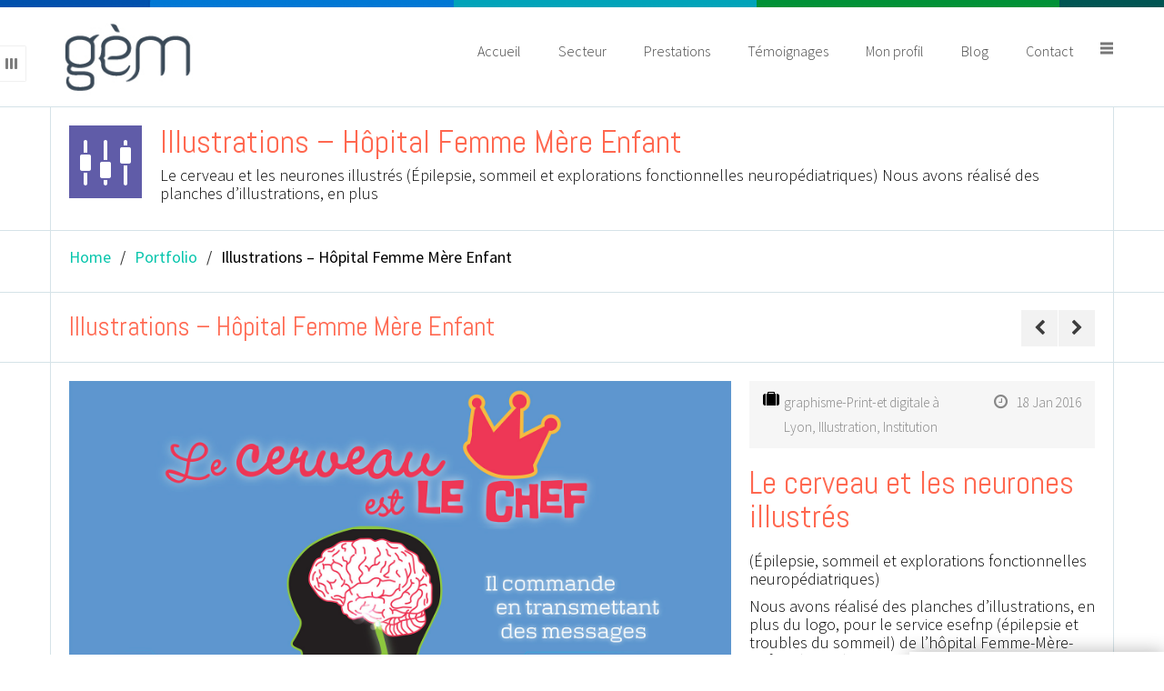

--- FILE ---
content_type: text/html; charset=UTF-8
request_url: https://www.gemcom.fr/portfolio/illustrations-hopital-femme-mere-enfant/
body_size: 20552
content:
<!DOCTYPE html><html lang="fr-FR" prefix="og: http://ogp.me/ns#"><head><meta charset="UTF-8"><meta name="viewport" content="width=device-width, initial-scale=1"><link rel="profile" href="http://gmpg.org/xfn/11"><link rel="pingback" href="https://www.gemcom.fr/xmlrpc.php"><title>Illustrations - Hôpital Femme Mère Enfant - gèm communication</title><link rel="stylesheet" href="https://fonts.googleapis.com/css?family=Damion%7CArial%7CSource%20Sans%20Pro%3A100%2C200%2C300%2C400%2C500%2C600%2C700%2C800%2C900%7CAbel%3A100%2C200%2C300%2C400%2C500%2C600%2C700%2C800%2C900&subset=" /><link sizes="16x16" href="http://demo.sunrisek2.com/grid/wp-content/themes/grid/assets/img/icons/favicon.png" rel="icon" /><link rel="apple-touch-icon" sizes="57x57" href="http://demo.sunrisek2.com/grid/wp-content/themes/grid/assets/img/icons/iphone.png" /><link rel="apple-iphone-retina-icon" sizes="114x114" href="http://demo.sunrisek2.com/grid/wp-content/themes/grid/assets/img/icons/iphone@2x.png" /><link rel="apple-touch-icon" sizes="72x72" href="http://demo.sunrisek2.com/grid/wp-content/themes/grid/assets/img/icons/ipad.png" /><link rel="apple-touch-icon" sizes="144x144" href="http://demo.sunrisek2.com/grid/wp-content/themes/grid/assets/img/icons/ipad@2x.png" /><meta name="description" content="illustrations Lyon"/><link rel="canonical" href="https://www.gemcom.fr/portfolio/illustrations-hopital-femme-mere-enfant/" /><meta property="og:locale" content="fr_FR" /><meta property="og:type" content="article" /><meta property="og:title" content="Illustrations - Hôpital Femme Mère Enfant - gèm communication" /><meta property="og:description" content="illustrations Lyon" /><meta property="og:url" content="https://www.gemcom.fr/portfolio/illustrations-hopital-femme-mere-enfant/" /><meta property="og:site_name" content="gèm communication" /><meta property="article:publisher" content="https://www.facebook.com/people/Edwige-Gandon/100007187612575" /><meta property="og:image" content="https://www.gemcom.fr/wp-content/uploads/2016/01/illustration-le-cerveau-est-le-chef-724x1024.jpg" /><meta property="og:image:secure_url" content="https://www.gemcom.fr/wp-content/uploads/2016/01/illustration-le-cerveau-est-le-chef-724x1024.jpg" /><meta property="og:image:width" content="724" /><meta property="og:image:height" content="1024" /><meta property="og:image:alt" content="Création d&#039;Illustrations et de graphisme" /><meta name="twitter:card" content="summary" /><meta name="twitter:description" content="illustrations Lyon" /><meta name="twitter:title" content="Illustrations - Hôpital Femme Mère Enfant - gèm communication" /><meta name="twitter:image" content="https://www.gemcom.fr/wp-content/uploads/2016/01/illustration-le-cerveau-est-le-chef.jpg" /> <script type='application/ld+json'>{"@context":"https:\/\/schema.org","@type":"BreadcrumbList","itemListElement":[{"@type":"ListItem","position":1,"item":{"@id":"https:\/\/www.gemcom.fr\/","name":"Accueil"}},{"@type":"ListItem","position":2,"item":{"@id":"https:\/\/www.gemcom.fr\/portfolio\/","name":"Portfolio"}},{"@type":"ListItem","position":3,"item":{"@id":"https:\/\/www.gemcom.fr\/portfolio-category\/graphisme-print-et-digitale-a-lyon\/","name":"graphisme-Print-et digitale \u00e0 Lyon"}},{"@type":"ListItem","position":4,"item":{"@id":"https:\/\/www.gemcom.fr\/portfolio\/illustrations-hopital-femme-mere-enfant\/","name":"Illustrations &#8211; H\u00f4pital Femme M\u00e8re Enfant"}}]}</script> <link rel='dns-prefetch' href='//fonts.googleapis.com' /><link rel='dns-prefetch' href='//s.w.org' /><link rel="alternate" type="application/rss+xml" title="gèm communication &raquo; Flux" href="https://www.gemcom.fr/feed/" /><link rel="alternate" type="application/rss+xml" title="gèm communication &raquo; Flux des commentaires" href="https://www.gemcom.fr/comments/feed/" /><link rel="alternate" type="application/rss+xml" title="gèm communication &raquo; Illustrations &#8211; Hôpital Femme Mère Enfant Flux des commentaires" href="https://www.gemcom.fr/portfolio/illustrations-hopital-femme-mere-enfant/feed/" />  <script type="text/javascript" data-cfasync="false">(window.gaDevIds=window.gaDevIds||[]).push("dZGIzZG");
	var mi_version         = '7.15.1';
	var mi_track_user      = true;
	var mi_no_track_reason = '';
	
	var disableStr = 'ga-disable-UA-28386723-1';

	/* Function to detect opted out users */
	function __gaTrackerIsOptedOut() {
		return document.cookie.indexOf(disableStr + '=true') > -1;
	}

	/* Disable tracking if the opt-out cookie exists. */
	if ( __gaTrackerIsOptedOut() ) {
		window[disableStr] = true;
	}

	/* Opt-out function */
	function __gaTrackerOptout() {
	  document.cookie = disableStr + '=true; expires=Thu, 31 Dec 2099 23:59:59 UTC; path=/';
	  window[disableStr] = true;
	}

	if ( 'undefined' === typeof gaOptout ) {
		function gaOptout() {
			__gaTrackerOptout();
		}
	}
	
	if ( mi_track_user ) {
		(function(i,s,o,g,r,a,m){i['GoogleAnalyticsObject']=r;i[r]=i[r]||function(){
			(i[r].q=i[r].q||[]).push(arguments)},i[r].l=1*new Date();a=s.createElement(o),
			m=s.getElementsByTagName(o)[0];a.async=1;a.src=g;m.parentNode.insertBefore(a,m)
		})(window,document,'script','//www.google-analytics.com/analytics.js','__gaTracker');

		__gaTracker('create', 'UA-28386723-1', 'auto');
		__gaTracker('set', 'forceSSL', true);
		__gaTracker('send','pageview');
	} else {
		console.log( "" );
		(function() {
			/* https://developers.google.com/analytics/devguides/collection/analyticsjs/ */
			var noopfn = function() {
				return null;
			};
			var noopnullfn = function() {
				return null;
			};
			var Tracker = function() {
				return null;
			};
			var p = Tracker.prototype;
			p.get = noopfn;
			p.set = noopfn;
			p.send = noopfn;
			var __gaTracker = function() {
				var len = arguments.length;
				if ( len === 0 ) {
					return;
				}
				var f = arguments[len-1];
				if ( typeof f !== 'object' || f === null || typeof f.hitCallback !== 'function' ) {
					console.log( 'Fonction actuellement pas en cours d’exécution __gaTracker(' + arguments[0] + " ....) parce que vous n’êtes pas suivi·e. " + mi_no_track_reason );
					return;
				}
				try {
					f.hitCallback();
				} catch (ex) {

				}
			};
			__gaTracker.create = function() {
				return new Tracker();
			};
			__gaTracker.getByName = noopnullfn;
			__gaTracker.getAll = function() {
				return [];
			};
			__gaTracker.remove = noopfn;
			window['__gaTracker'] = __gaTracker;
					})();
		}</script>  <script type="text/javascript">window._wpemojiSettings = {"baseUrl":"https:\/\/s.w.org\/images\/core\/emoji\/11\/72x72\/","ext":".png","svgUrl":"https:\/\/s.w.org\/images\/core\/emoji\/11\/svg\/","svgExt":".svg","source":{"concatemoji":"https:\/\/www.gemcom.fr\/wp-includes\/js\/wp-emoji-release.min.js?ver=7449c832bc78f480208c199c9763d66e"}};
			!function(e,a,t){var n,r,o,i=a.createElement("canvas"),p=i.getContext&&i.getContext("2d");function s(e,t){var a=String.fromCharCode;p.clearRect(0,0,i.width,i.height),p.fillText(a.apply(this,e),0,0);e=i.toDataURL();return p.clearRect(0,0,i.width,i.height),p.fillText(a.apply(this,t),0,0),e===i.toDataURL()}function c(e){var t=a.createElement("script");t.src=e,t.defer=t.type="text/javascript",a.getElementsByTagName("head")[0].appendChild(t)}for(o=Array("flag","emoji"),t.supports={everything:!0,everythingExceptFlag:!0},r=0;r<o.length;r++)t.supports[o[r]]=function(e){if(!p||!p.fillText)return!1;switch(p.textBaseline="top",p.font="600 32px Arial",e){case"flag":return s([55356,56826,55356,56819],[55356,56826,8203,55356,56819])?!1:!s([55356,57332,56128,56423,56128,56418,56128,56421,56128,56430,56128,56423,56128,56447],[55356,57332,8203,56128,56423,8203,56128,56418,8203,56128,56421,8203,56128,56430,8203,56128,56423,8203,56128,56447]);case"emoji":return!s([55358,56760,9792,65039],[55358,56760,8203,9792,65039])}return!1}(o[r]),t.supports.everything=t.supports.everything&&t.supports[o[r]],"flag"!==o[r]&&(t.supports.everythingExceptFlag=t.supports.everythingExceptFlag&&t.supports[o[r]]);t.supports.everythingExceptFlag=t.supports.everythingExceptFlag&&!t.supports.flag,t.DOMReady=!1,t.readyCallback=function(){t.DOMReady=!0},t.supports.everything||(n=function(){t.readyCallback()},a.addEventListener?(a.addEventListener("DOMContentLoaded",n,!1),e.addEventListener("load",n,!1)):(e.attachEvent("onload",n),a.attachEvent("onreadystatechange",function(){"complete"===a.readyState&&t.readyCallback()})),(n=t.source||{}).concatemoji?c(n.concatemoji):n.wpemoji&&n.twemoji&&(c(n.twemoji),c(n.wpemoji)))}(window,document,window._wpemojiSettings);</script> <style type="text/css">img.wp-smiley,img.emoji{display:inline!important;border:none!important;box-shadow:none!important;height:1em!important;width:1em!important;margin:0 .07em!important;vertical-align:-0.1em!important;background:none!important;padding:0!important}</style><link data-minify="1" rel='stylesheet' id='icon-font-style-css'  href='https://www.gemcom.fr/wp-content/cache/min/1/wp-content/themes/grid/framework/k2ticon/css/icon-font-style-9210bfe00d5659eb678013c756e5fa20.css' type='text/css' media='all' /><link data-minify="1" rel='stylesheet' id='contact-form-7-css'  href='https://www.gemcom.fr/wp-content/cache/min/1/wp-content/plugins/contact-form-7/includes/css/styles-920e7d16934e7f2a760785a176876ea6.css' type='text/css' media='all' /><link data-minify="1" rel='stylesheet' id='esi-optinforms-stylesheet-css'  href='https://www.gemcom.fr/wp-content/cache/min/1/wp-content/plugins/easy-slide-in/optin-forms-manager/css/esi-optinforms-42ea8b993bcd113d8ebd5618b347f9c6.css' type='text/css' media='all' /><link data-minify="1" rel='stylesheet' id='easy-slide-in-css'  href='https://www.gemcom.fr/wp-content/cache/min/1/wp-content/plugins/easy-slide-in/assets/css/easy-slide-in-df61e43603a29711daf2db3a6ec17675.css' type='text/css' media='all' /><link rel='stylesheet' id='easy-slide-in-fa-css'  href='https://www.gemcom.fr/wp-content/plugins/easy-slide-in/assets/css/font-awesome.min.css?ver=2.1' type='text/css' media='all' /><link data-minify="1" rel='stylesheet' id='k2t-swiper-css'  href='https://www.gemcom.fr/wp-content/cache/min/1/wp-content/plugins/k2t-grid-portfolio/includes/css/idangerous.swiper-f53bde132dd63cbaa8db5a0f048f1099.css' type='text/css' media='all' /><link data-minify="1" rel='stylesheet' id='magnific-popup-css'  href='https://www.gemcom.fr/wp-content/cache/min/1/wp-content/plugins/k2t-grid-portfolio/includes/css/magnific-popup-2c288015bd73f1e50ed84ce4c059f0a7.css' type='text/css' media='all' /><link data-minify="1" rel='stylesheet' id='expandable-css'  href='https://www.gemcom.fr/wp-content/cache/min/1/wp-content/plugins/k2t-grid-portfolio/includes/css/expandable-8e826ab8126e2a7d8bfc76195a117490.css' type='text/css' media='all' /><link data-minify="1" rel='stylesheet' id='portfolio-css'  href='https://www.gemcom.fr/wp-content/cache/min/1/wp-content/plugins/k2t-grid-portfolio/includes/css/portfolio-62b36acae1ed613da41ac231f07f3cc6.css' type='text/css' media='all' /><link rel='stylesheet' id='k2t-fontawesome-css'  href='https://www.gemcom.fr/wp-content/plugins/k2t-grid-shortcodes/includes/assets/css/font-awesome.min.css?ver=7449c832bc78f480208c199c9763d66e' type='text/css' media='all' /><link rel='stylesheet' id='k2t-animate-css'  href='https://www.gemcom.fr/wp-content/plugins/k2t-grid-shortcodes/includes/assets/css/animate.min.css?ver=7449c832bc78f480208c199c9763d66e' type='text/css' media='all' /><link data-minify="1" rel='stylesheet' id='k2t-plugin-shortcodes-css'  href='https://www.gemcom.fr/wp-content/cache/min/1/wp-content/plugins/k2t-grid-shortcodes/includes/assets/css/shortcodes-ebdc7197c475f69b9767a1d249ae932a.css' type='text/css' media='all' /><link data-minify="1" rel='stylesheet' id='k2t-plugin-shortcodes-responsive-css'  href='https://www.gemcom.fr/wp-content/cache/min/1/wp-content/plugins/k2t-grid-shortcodes/includes/assets/css/responsive-333aac7345008d08ae995d6bfc5e7c27.css' type='text/css' media='all' /><link rel='stylesheet' id='dashicons-css'  href='https://www.gemcom.fr/wp-includes/css/dashicons.min.css?ver=7449c832bc78f480208c199c9763d66e' type='text/css' media='all' /><link data-minify="1" rel='stylesheet' id='rmp-menu-styles-css'  href='https://www.gemcom.fr/wp-content/cache/min/1/wp-content/uploads/rmp-menu/css/rmp-menu-28acd02c77044af55b4acbfd0bfea7e7.css' type='text/css' media='all' /><link data-minify="1" rel='stylesheet' id='rs-plugin-settings-css'  href='https://www.gemcom.fr/wp-content/cache/min/1/wp-content/plugins/revslider/public/assets/css/settings-08822300d0945a860010c4665a3c9d81.css' type='text/css' media='all' /><style id='rs-plugin-settings-inline-css' type='text/css'>.tp-caption a{color:#ff7302;text-shadow:none;-webkit-transition:all 0.2s ease-out;-moz-transition:all 0.2s ease-out;-o-transition:all 0.2s ease-out;-ms-transition:all 0.2s ease-out}.tp-caption a:hover{color:#ffa902}</style><link rel='stylesheet' id='monsterinsights-popular-posts-style-css'  href='https://www.gemcom.fr/wp-content/plugins/google-analytics-for-wordpress/assets/css/frontend.min.css?ver=7.15.1' type='text/css' media='all' /><link data-minify="1" rel='stylesheet' id='cbpBGSlideshow-css'  href='https://www.gemcom.fr/wp-content/cache/min/1/wp-content/themes/grid/assets/css/vendor/cbpBGSlideshow-a591666b5570fe6eebdd4aa27d61f7af.css' type='text/css' media='all' /><link data-minify="1" rel='stylesheet' id='grid-owl-style-css'  href='https://www.gemcom.fr/wp-content/cache/min/1/wp-content/themes/grid/assets/css/popular-3a30d7ec322da21c819bb9ed87036fd6.css' type='text/css' media='all' /><link data-minify="1" rel='stylesheet' id='sequencejs-theme.modern-slide-css'  href='https://www.gemcom.fr/wp-content/cache/min/1/wp-content/themes/grid/assets/css/vendor/sequencejs-theme.modern-slide-in-f84fa17d9cb2a08ea9b4ab2f892fbb3d.css' type='text/css' media='all' /><link data-minify="1" rel='stylesheet' id='grid-main-style-css'  href='https://www.gemcom.fr/wp-content/cache/min/1/wp-content/themes/grid/assets/css/main-e6f5dd22655f340b1fd8fbff10374bc9.css' type='text/css' media='all' /><link data-minify="1" rel='stylesheet' id='theme-options-css'  href='https://www.gemcom.fr/wp-content/cache/min/1/wp-content/themes/grid/assets/css/theme-options-4c39d14febb3920765cd99ae6cb49514.css' type='text/css' media='all' /><link rel='stylesheet' id='theme-colors-css'  href='https://www.gemcom.fr/wp-content/themes/grid/assets/css/blank.css?ver=7449c832bc78f480208c199c9763d66e' type='text/css' media='all' /><link rel='stylesheet' id='theme-template-css'  href='https://www.gemcom.fr/wp-content/themes/grid/assets/css/blank.css?ver=7449c832bc78f480208c199c9763d66e' type='text/css' media='all' /><link data-minify="1" rel='stylesheet' id='grid-reponsive-style-css'  href='https://www.gemcom.fr/wp-content/cache/min/1/wp-content/themes/grid/assets/css/responsive-1a3ccd6d49b75052156855c591c981a3.css' type='text/css' media='all' /> <script type='text/javascript'>/* <![CDATA[ */ var monsterinsights_frontend = {"js_events_tracking":"true","download_extensions":"doc,pdf,ppt,zip,xls,docx,pptx,xlsx","inbound_paths":"[]","home_url":"https:\/\/www.gemcom.fr","hash_tracking":"false"}; /* ]]> */</script> <script type='text/javascript' src='https://www.gemcom.fr/wp-content/plugins/google-analytics-for-wordpress/assets/js/frontend.min.js?ver=7.15.1' defer></script> <script type='text/javascript' src='https://www.gemcom.fr/wp-includes/js/jquery/jquery.js?ver=1.12.4'></script> <script type='text/javascript' src='https://www.gemcom.fr/wp-includes/js/jquery/jquery-migrate.min.js?ver=1.4.1' defer></script> <script data-minify="1" type='text/javascript' src='https://www.gemcom.fr/wp-content/cache/min/1/wp-content/plugins/easy-slide-in/optin-forms-manager/js/placeholder-7d4a518cb76bb450e204db72ef17d808.js' defer></script> <script type='text/javascript'>/* <![CDATA[ */ var _esi_data = {"reshow":{"timeout":3600,"name":"esi-on_hidead433214c6ad886e1cf4ff75daf038c6","path":"\/","all":false}}; /* ]]> */</script> <script data-minify="1" type='text/javascript' src='https://www.gemcom.fr/wp-content/cache/min/1/wp-content/plugins/easy-slide-in/assets/js/easy-slide-in-818083ba444100cbd1558f5389fb3475.js' defer></script> <script type='text/javascript' src='https://www.gemcom.fr/wp-content/plugins/revslider/public/assets/js/jquery.themepunch.tools.min.js?ver=5.0.8.5' defer></script> <script type='text/javascript' src='https://www.gemcom.fr/wp-content/plugins/revslider/public/assets/js/jquery.themepunch.revolution.min.js?ver=5.0.8.5' defer></script> <link rel='https://api.w.org/' href='https://www.gemcom.fr/wp-json/' /><link rel="EditURI" type="application/rsd+xml" title="RSD" href="https://www.gemcom.fr/xmlrpc.php?rsd" /><link rel="wlwmanifest" type="application/wlwmanifest+xml" href="https://www.gemcom.fr/wp-includes/wlwmanifest.xml" /><link rel='shortlink' href='https://www.gemcom.fr/?p=1563' /><link rel="alternate" type="application/json+oembed" href="https://www.gemcom.fr/wp-json/oembed/1.0/embed?url=https%3A%2F%2Fwww.gemcom.fr%2Fportfolio%2Fillustrations-hopital-femme-mere-enfant%2F" /><link rel="alternate" type="text/xml+oembed" href="https://www.gemcom.fr/wp-json/oembed/1.0/embed?url=https%3A%2F%2Fwww.gemcom.fr%2Fportfolio%2Fillustrations-hopital-femme-mere-enfant%2F&#038;format=xml" /><style type="text/css">.esi-slide-wrap-2970 .esi-slide-col{width:100%!important;margin-bottom:10px!important}</style><style type="text/css">@media only screen and (max-width:250px){.esi-slide{display:none!important;visiblity:hidden!important}}</style><script type="text/javascript">(function(url){
	if(/(?:Chrome\/26\.0\.1410\.63 Safari\/537\.31|WordfenceTestMonBot)/.test(navigator.userAgent)){ return; }
	var addEvent = function(evt, handler) {
		if (window.addEventListener) {
			document.addEventListener(evt, handler, false);
		} else if (window.attachEvent) {
			document.attachEvent('on' + evt, handler);
		}
	};
	var removeEvent = function(evt, handler) {
		if (window.removeEventListener) {
			document.removeEventListener(evt, handler, false);
		} else if (window.detachEvent) {
			document.detachEvent('on' + evt, handler);
		}
	};
	var evts = 'contextmenu dblclick drag dragend dragenter dragleave dragover dragstart drop keydown keypress keyup mousedown mousemove mouseout mouseover mouseup mousewheel scroll'.split(' ');
	var logHuman = function() {
		if (window.wfLogHumanRan) { return; }
		window.wfLogHumanRan = true;
		var wfscr = document.createElement('script');
		wfscr.type = 'text/javascript';
		wfscr.async = true;
		wfscr.src = url + '&r=' + Math.random();
		(document.getElementsByTagName('head')[0]||document.getElementsByTagName('body')[0]).appendChild(wfscr);
		for (var i = 0; i < evts.length; i++) {
			removeEvent(evts[i], logHuman);
		}
	};
	for (var i = 0; i < evts.length; i++) {
		addEvent(evts[i], logHuman);
	}
})('//www.gemcom.fr/?wordfence_lh=1&hid=05A59FBC009DE117793C91F374F2A473');</script> <style>.k2t-wrap,.container{max-width:1170px}.k2t-sidebar,.k2t-sidebar-sub{width:25%!important}.k2t-blog,.k2t-main{width:75%!important}.k2t-logo{margin-top:8px;margin-left:0;margin-right:0;margin-bottom:8px}h1,h2,h3,h4{color:;font-family:Abel}.k2t-footer .k2t-bottom,.k2t-footer .k2t-bottom *{background-color:#1d2b2a;color:}.k2t-footer .widget{color:}.k2t-header-mid .k2t-menu li ul li a span::before,.k2t-header-mid .k2t-menu>li:hover a{color:#ffffff!important}body{font-family:Source Sans Pro;font-size:18px}.k2t-header-mid .k2t-menu,.k2t-header .k2t-menu .mega-container ul,.vertical-menu .k2t-header-mid .k2t-menu{font-family:Source Sans Pro;font-size:16px}.k2t-header-mid .k2t-menu>li>a{text-transform:none}.k2t-header-mid .k2t-menu>li>a{font-weight:300}h1{font-size:35px}h2{font-size:29px}h3{font-size:24px}h4{font-size:20px}h5{font-size:17px}h6{font-size:15px}.k2t-header-mid .k2t-menu .sub-menu{font-size:16px}.k2t-title-bar.shadow:after{opacity:}a:hover,a:focus,h5,h6,.k2t-searchbox #searchsubmit:hover,.k2t-header-top a,.k2t-header-top .k2t-menu li a:hover,.k2t-header-mid .k2t-menu li ul,.k2t-header-mid .social li a:hover,.k2t-header-bot .k2t-menu li.active>a,.k2t-header-mid .k2t-menu li>a.current,.k2t-header-bot a,.k2t-header-bot .social li a:hover,.post-item header .entry-author a:hover,.post-item header .entry-categories a:hover,.post-item header .entry-comment a:hover,.form-submit #submit label.error,#response,.widget ul li.current-cat a,.widget .posts-list .post-item h4 a:hover,.offcanvas-sidebar .widget ul li a:hover,.k2t-footer .k2t-wrap .k2t-row>div a:hover,.offcanvas-sidebar .widget-title,.revolution-button.orange,.woocommerce .product .p-title a:hover,.woocommerce-page .product .p-title a:hover,.woocommerce .product .p-cat a:hover,.woocommerce-page .product .p-cat a:hover,.k2t-iconbox-list .iconbox-list-icon,.k2t-iconbox-list:not(.style-3) li:hover .title,.k2t-imagebox .title .h,.k2t-iconbox.layout-1 .iconbox-icon,.k2t-iconbox.layout-1 .iconbox-image .k2t-iconbox.layout-3:hover .iconbox-icon i,.k2t-iconbox.layout-3 .title .h,.k2t-process.style-line .featured.k2t-step .step-count,.k2t-process.style-line .featured.k2t-step .step-inner:before,.k2t-member article header a,.k2t-progress .percent>.icon,.toggle-title a:hover,.text-white .k2t-callout .callout-icon,.text-white .k2t-callout .callout-icon i,.tabsticky-nav ul li a:hover,.tabsticky-nav ul li.active a,.wpb_content_element.wpb_tabs.outline .wpb_tabs_nav li.ui-tabs-active,.wpb_content_element.wpb_tabs.outline .wpb_tabs_nav li.ui-tabs-active *,.wpb_content_element.wpb_tabs.outline .wpb_tabs_nav li:hover,.wpb_content_element.wpb_tabs.outline .wpb_tabs_nav li:hover *,.wpb_content_element.wpb_tabs.solid .wpb_tabs_nav li.ui-tabs-active a,.wpb_content_element.wpb_tabs.solid .wpb_tabs_nav li:hover a,.wpb_content_element.wpb_tabs.solid .wpb_tabs_nav li.ui-tabs-active a i,.wpb_content_element.wpb_tabs.solid .wpb_tabs_nav li:hover a i,.wpb_content_element.wpb_tabs.bottom_line .wpb_tabs_nav li:hover a,.wpb_content_element.wpb_tabs.bottom_line .wpb_tabs_nav li.ui-tabs-active a,.wpb_content_element.wpb_tabs.bottom_line .wpb_tabs_nav li:hover a i,.wpb_content_element.wpb_tabs.bottom_line .wpb_tabs_nav li.ui-tabs-active a i,.wpb_tour.wpb_content_element .wpb_tour_tabs_wrapper .wpb_tabs_nav>li.ui-tabs-active>a,.wpb_tour.wpb_content_element .wpb_tour_tabs_wrapper .wpb_tabs_nav>li:hover>a,.wpb_tour.wpb_content_element.outline .wpb_tour_tabs_wrapper .wpb_tabs_nav>li:hover a,.wpb_teaser_grid .post-title:hover,.wpb_teaser_grid .post-title:hover a,.k2t-blog-post .post-content>h3 a:hover,.k2t-iconbox.layout-3:hover .iconbox-icon i,.k2t-detail-item .k2t-content header .entry-categories a:hover,.entry-box footer a.post:hover,.woocommerce div.product div.summary ins .amount,.woocommerce div.product div.summary .price>.amount,.product-item .product-meta .price *{color:#1d2b2a}button,input[type="button"],input[type="reset"],input[type="submit"],.k2t-header-mid .k2t-menu>li:hover a,.k2t-header-mid .k2t-menu>li>a:hover,.k2t-header-mid .k2t-menu>li.current-menu-item>a,.k2t-header-mid .k2t-menu>li.current-menu-parent>a,.k2t-header-mid .k2t-menu>li.current-menu-ancestor>a,.k2t-header-mid .k2t-menu li ul>li:hover>a,.k2t-header-mid .k2t-menu li ul>li.current-menu-item>a,.k2t-header-mid .k2t-menu li ul>li.current-menu-ancestor>a,.k2t-header-mid .k2t-menu li ul,.k2t-header-bot .k2t-menu>li.children>a:hover:before,.k2t-header-bot .k2t-menu>li.children>a:hover:after,.post-item .outside-date,.comment-body .comment-reply-link,.comment-body .comment-edit-link,.k2t-btt:hover,.more-link:hover,.wpcf7 input[type="submit"]:hover,#uwpqsf_id .uwpqsf_class input#uwpqsf_id_btn:hover,.open-sidebar:hover .inner,.open-sidebar:hover .inner:before,.open-sidebar:hover .inner:after,#frm-subscriptionFront .subscribeButton,.k2t-header .k2t-menu .mega-container,.format-gallery .owl-theme .owl-buttons>div,.m-trigger:hover span,.m-trigger:hover span:before,.m-trigger:hover span:after,.woocommerce .product .p-info .button:hover,.woocommerce-page .product .p-info .button:hover,.woocommerce .product .p-info .added_to_cart:hover,.woocommerce-page .product .p-info .added_to_cart:hover,.woocommerce .widget_price_filter .price_slider_wrapper .ui-slider-range,.woocommerce .widget_layered_nav ul li.chosen a,.woocommerce-page .widget_layered_nav ul li.chosen a,.product-tab.wpb_tabs .wpb_tabs_nav li.ui-state-active a,.cd-dropdown>span,.cd-dropdown ul li span,.portfolio-carousel .view-more,.flex-control-paging li a:hover,.flex-control-paging li a.flex-active,.carousel-slider .flex-direction-nav .flex-next,.carousel-slider .flex-direction-nav .flex-prev,.service-slider .flex-direction-nav .flex-next,.service-slider .flex-direction-nav .flex-prev,.blog-post-slider .flex-direction-nav .flex-next,.blog-post-slider .flex-direction-nav .flex-prev,.pf-list-flex .flex-direction-nav .flex-next,.pf-list-flex .flex-direction-nav .flex-prev,.home-page-3-slider .flex-direction-nav .flex-next,.home-page-3-slider .flex-direction-nav .flex-prev,.service-slider .flex-caption h3,.home-page-3-slider .flex-caption h3,.k2t-heading .heading-icon.type-icon,.k2t-heading .heading-icon.type-icon:after,.k2t-heading .heading-icon.type-icon:before,.k2t-button a,.k2t-button.orange a,.k2t-button.green:hover a,.k2t-button.k2t-custom-big-btn a:hover,.k2t-circle-button,.k2t-circle-button:hover,.k2t-dropcap.style-1,.k2t-dropcap.style-2,.k2t-iconbox-list.style-2 li:hover .iconbox-list-icon i,.k2t-iconbox-list.style-3 li:hover .iconbox-list-icon i,.k2t-iconbox.layout-2:hover,.k2t-iconbox.layout-3 .iconbox-icon i,.k2t-process.style-box .k2t-step.featured::before,.k2t-process.style-box .k2t-step.featured,.k2t-highlight.style-2,.k2t-piechart .chart:hover .chart-content .chart-number,.k2t-progress .bar,.tabnav li.active a,.k2t-big-tab .tabnav li.active a,.k2t-carousel .k2t-swiper-navi a:hover,.k2t-callout .callout-icon,.ltp-title-meta:after,.k2t-recent-projects-slider .swiper-slide .project-item,.k2t-recent-projects-slider.k2t-3d-slider .swiper-slide-active .project-item,.tipsy-inner,.tooltipster-color,.iview div.iview-directionNav a.iview-prevNav,.ei-title h2,.custom-link,.woocommerce table.shop_table th,.shop-cart .cart-control span,.shop-cart .shop-item .buttons .button,.woocommerce #content div.product form.cart .button,.woocommerce div.product form.cart .button,.woocommerce-page #content div.product form.cart .button,.woocommerce-page div.product form.cart .button,.woocommerce #review_form #respond .form-submit input,.woocommerce-page #review_form #respond .form-submit input,.woocommerce .woocommerce-error .button,.woocommerce .woocommerce-info .button,.woocommerce .woocommerce-message .button,.woocommerce-page .woocommerce-error .button,.woocommerce-page .woocommerce-info .button,.woocommerce-page .woocommerce-message .button,.woocommerce #content input.button.alt,.woocommerce #respond input#submit.alt,.woocommerce a.button.alt,.woocommerce button.button.alt,.woocommerce input.button.alt,.woocommerce-page #content input.button.alt,.woocommerce-page #respond input#submit.alt,.woocommerce-page a.button.alt,.woocommerce-page button.button.alt,.woocommerce-page input.button.alt,.woocommerce #content input.button,.woocommerce #respond input#submit,.woocommerce a.button,.woocommerce button.button,.woocommerce input.button,.woocommerce-page #content input.button,.woocommerce-page #respond input#submit,.woocommerce-page a.button,.woocommerce-page button.button,.woocommerce-page input.button,.woocommerce div.product .k2t-product-bottom .woocommerce-tabs ul.tabs>li.active a,.woocommerce div.product .k2t-product-bottom .woocommerce-tabs ul.tabs>li:hover a,.product-item .product-meta .button,.woocommerce div.product .variations .variations_button .button,.woocommerce div.product .cart .button{background-color:#1d2b2a}.open-sidebar:hover .inner,.k2t-detail-nav a:hover,.tp-leftarrow.default:hover,.tp-rightarrow.default:hover,.error-404-left,.woocommerce .cart-collaterals .cart_totals h2,.woocommerce-page .cart-collaterals .cart_totals h2{background-color:#1d2b2a}.widget .searchform #s:focus,.revolution-button.orange,.owl-theme .owl-controls .owl-page.active span,.owl-theme .owl-controls.clickable .owl-page:hover span,.pagi-style-2.owl-theme .owl-controls .owl-page.active span,.pagi-style-2.owl-theme .owl-controls.clickable .owl-page:hover span,.woocommerce .widget_price_filter .price_slider_wrapper .ui-state-default,.product-tab.wpb_tabs .wpb_tabs_nav li.ui-state-active a:after,.k2t-iconbox-list.style-2 li:hover .iconbox-list-icon,.k2t-iconbox-list.style-3 li:hover .iconbox-list-icon,.k2t-iconbox.layout-3:hover .iconbox-icon i,.k2t-process.style-line .featured.k2t-step .step-count,.k2t-process.style-line .featured.k2t-step .step-inner:before,.k2t-big-tab .tabnav li.active a,.wpb_content_element.wpb_tabs.outline .wpb_tabs_nav li.ui-tabs-active,.wpb_content_element.wpb_tabs.outline .wpb_tabs_nav li.ui-tabs-active *,.wpb_content_element.wpb_tabs.bottom_line .wpb_tabs_nav li.ui-tabs-active,.wpb_content_element.wpb_tabs.bottom_line .wpb_tabs_nav li:hover,.wpb_tour.wpb_content_element .wpb_tour_tabs_wrapper .wpb_tabs_nav>li.ui-tabs-active:after,.wpb_tour.wpb_content_element .wpb_tour_tabs_wrapper .wpb_tabs_nav>li:hover:after,.wpb_tour.wpb_content_element.outline .wpb_tour_tabs_wrapper .wpb_tabs_nav>li.ui-tabs-active,.tipsy-n .tipsy-arrow,.tipsy-s .tipsy-arrow,.tipsy-w .tipsy-arrow,.tipsy-e .tipsy-arrow,.k2t-event .time .date,.iview div.iview-directionNav a.iview-nextNav{border-color:#1d2b2a}</style><meta name="generator" content="Powered by Visual Composer - drag and drop page builder for WordPress."/> <!--[if lte IE 9]><link rel="stylesheet" type="text/css" href="https://www.gemcom.fr/wp-content/plugins/js_composer/assets/css/vc_lte_ie9.css" media="screen"><![endif]--><!--[if IE  8]><link rel="stylesheet" type="text/css" href="https://www.gemcom.fr/wp-content/plugins/js_composer/assets/css/vc-ie8.css" media="screen"><![endif]--><meta name="generator" content="Powered by Slider Revolution 5.0.8.5 - responsive, Mobile-Friendly Slider Plugin for WordPress with comfortable drag and drop interface." /><link rel="icon" href="https://www.gemcom.fr/wp-content/uploads/2024/01/cropped-icone-32x32.jpg" sizes="32x32" /><link rel="icon" href="https://www.gemcom.fr/wp-content/uploads/2024/01/cropped-icone-192x192.jpg" sizes="192x192" /><link rel="apple-touch-icon-precomposed" href="https://www.gemcom.fr/wp-content/uploads/2024/01/cropped-icone-180x180.jpg" /><meta name="msapplication-TileImage" content="https://www.gemcom.fr/wp-content/uploads/2024/01/cropped-icone-270x270.jpg" /><style type="text/css" id="wp-custom-css">body{color:#000}.tp-banner-container,.rev_slider_wrapper{pointer-events:auto!important;overflow:visible!important}.wpcf7 input[type="text"],.wpcf7 input[type="email"],.wpcf7 textarea{background-color:#fff;color:#333;border:1px solid #ccc;padding:10px}</style><noscript><style>.wpb_animate_when_almost_visible{opacity:1}</style></noscript></head><body class="post-portfolio-template-default single single-post-portfolio postid-1563 single-format-standard offcanvas-type-default  offcanvas-right wpb-js-composer js-comp-ver-4.7.4 vc_responsive"><div id="theme-option"><div class="theme-opt-wrapper"><p>Colors - <i style="font-size:11px;"> * You can use Unlimited Colors </i></p><ul class="choose-color"><li><a href="#" class="color oran">&nbsp;</a></li><li><a href="#" class="color cyan">&nbsp;</a></li><li><a href="#" class="color pink">&nbsp;</a></li><li><a href="#" class="color green">&nbsp;</a></li><li><a href="#" class="color red">&nbsp;</a></li><li><a href="#" class="color gray">&nbsp;</a></li><li><a href="#" class="color purple">&nbsp;</a></li></ul><p>Template Style</p><p class="flx-select-layout"> <input type="radio" id="flx-select-light-style" name="flx-select-style-choice" value="light" checked="checked"> <label for="flx-select-light-style">Light</label> <input type="radio" id="flx-select-dark-style" name="flx-select-style-choice" value="dark"> <label for="flx-select-dark-style">Dark</label></p><p class="flx-select-footer">Footer Style</p><p class="flx-select-footer"> <input type="radio" id="flx-select-footer-light" name="flx-select-footer-choice" value="f_light"> <label for="flx-select-footer-light">Light</label> <input type="radio" id="flx-select-footer-dark" name="flx-select-footer-choice" value="f_dark" checked="checked"> <label for="flx-select-footer-dark">Dark</label></p><div class="k2t-button"><a onClick="return kingkongthemes_theme_option_reset_CLICK();" class="k2t-btn btn-no-content btn-medium reset"><span style="" class="button-text"><span class="text">Reset</span></span></a></div></div> <a href="#" class="open-close-button"> </a></div><div class="k2t-container"><header class="k2t-header " role="banner"><div class="k2t-header-mid" style=""><div class="k2t-wrap"><div class="k2t-row"><div class="col-2"><div  class="h-element "> <a class="k2t-logo" rel="home" href="https://www.gemcom.fr/"> <img src="https://www.gemcom.fr/wp-content/uploads/2022/06/a-logo-graphiste-gem-1.jpg" alt="gèm communication" /> </a></div></div><div class="col-10"><ul id="menu-main-menu" class="h-element k2t-menu "><li id="menu-item-1450" class="menu-item menu-item-type-post_type menu-item-object-page menu-item-home menu-item-1450"><a    href="https://www.gemcom.fr/" ><span class="k2t-title-menu">Accueil</span></a></li><li id="menu-item-2578" class="menu-item menu-item-type-post_type menu-item-object-page menu-item-has-children menu-item-2578 children "><a    href="https://www.gemcom.fr/graphiste-culturel-affiche-lyon/" ><span class="k2t-title-menu">Secteur</span> <span class="caret"></span></a><ul class="sub-menu"><li id="menu-item-4059" class="menu-item menu-item-type-post_type menu-item-object-page menu-item-4059 k2t-dropdown-submenu"><a    href="https://www.gemcom.fr/graphiste-culturel-affiche-lyon/" ><span class="k2t-title-menu">Culturel</span></a></li><li id="menu-item-3578" class="menu-item menu-item-type-post_type menu-item-object-page menu-item-3578 k2t-dropdown-submenu"><a    href="https://www.gemcom.fr/graphisme-pour-les-musees/" ><span class="k2t-title-menu">Musée &#038; galerie d&rsquo;art</span></a></li><li id="menu-item-2579" class="menu-item menu-item-type-post_type menu-item-object-page menu-item-2579 k2t-dropdown-submenu"><a    href="https://www.gemcom.fr/graphiste-freelance-communication-visuelle-grands-comptes/" ><span class="k2t-title-menu">Entreprise</span></a></li><li id="menu-item-3745" class="menu-item menu-item-type-post_type menu-item-object-page menu-item-3745 k2t-dropdown-submenu"><a    href="https://www.gemcom.fr/graphisme-tourisme/" ><span class="k2t-title-menu">Tourisme &#038; patrimoine</span></a></li><li id="menu-item-3746" class="menu-item menu-item-type-post_type menu-item-object-page menu-item-3746 k2t-dropdown-submenu"><a    href="https://www.gemcom.fr/graphisme-pour-la-gastronomie-et-le-vin/" ><span class="k2t-title-menu">Vin &#038; gastronomie</span></a></li><li id="menu-item-2580" class="menu-item menu-item-type-post_type menu-item-object-page menu-item-2580 k2t-dropdown-submenu"><a    href="https://www.gemcom.fr/portfolio-institution/" ><span class="k2t-title-menu">Institution</span></a></li></ul></li><li id="menu-item-3748" class="menu-item menu-item-type-post_type menu-item-object-page menu-item-has-children menu-item-3748 children "><a    href="https://www.gemcom.fr/creation-logo-lyon9/" ><span class="k2t-title-menu">Prestations</span> <span class="caret"></span></a><ul class="sub-menu"><li id="menu-item-2577" class="menu-item menu-item-type-post_type menu-item-object-page menu-item-2577 k2t-dropdown-submenu"><a    href="https://www.gemcom.fr/creation-logo-lyon9/" ><span class="k2t-title-menu">Identité visuelle</span></a></li><li id="menu-item-3589" class="menu-item menu-item-type-post_type menu-item-object-page menu-item-3589 k2t-dropdown-submenu"><a    href="https://www.gemcom.fr/graphisme-print-et-digital/" ><span class="k2t-title-menu">Communication graphique</span></a></li><li id="menu-item-4328" class="menu-item menu-item-type-post_type menu-item-object-page menu-item-4328 k2t-dropdown-submenu"><a    href="https://www.gemcom.fr/creation-de-film-danimation-a-lyon-motion-design/" ><span class="k2t-title-menu">Motion design</span></a></li><li id="menu-item-3949" class="menu-item menu-item-type-post_type menu-item-object-page menu-item-3949 k2t-dropdown-submenu"><a    href="https://www.gemcom.fr/creation-dillustrations-a-lyon/" ><span class="k2t-title-menu">Illustrations</span></a></li><li id="menu-item-3774" class="menu-item menu-item-type-post_type menu-item-object-page menu-item-3774 k2t-dropdown-submenu"><a    href="https://www.gemcom.fr/graphisme-de-signaletique-et-panneaux-a-lyon/" ><span class="k2t-title-menu">Signalétique</span></a></li></ul></li><li id="menu-item-2707" class="menu-item menu-item-type-post_type menu-item-object-page menu-item-2707"><a    href="https://www.gemcom.fr/temoignages-clients-graphisme/" ><span class="k2t-title-menu">Témoignages</span></a></li><li id="menu-item-4011" class="menu-item menu-item-type-post_type menu-item-object-page menu-item-4011"><a    href="https://www.gemcom.fr/mon-profil/" ><span class="k2t-title-menu">Mon profil</span></a></li><li id="menu-item-4529" class="menu-item menu-item-type-post_type menu-item-object-page menu-item-4529"><a    href="https://www.gemcom.fr/graphistelyonblog/" ><span class="k2t-title-menu">Blog</span></a></li><li id="menu-item-636" class="menu-item menu-item-type-post_type menu-item-object-page menu-item-636"><a    href="https://www.gemcom.fr/graphiste-freelance-lyon/" ><span class="k2t-title-menu">Contact</span></a></li></ul><div  class="h-element "><a onclick="javascript:return false;" class="open-sidebar" href="#"><div class="inner"></div></a></div><div  class="h-element "></div></div></div></div></div><div class="k2t-header-m"><div class="k2t-menu-m"> <a class="m-trigger mobile-menu-toggle"><span></span></a><div class="mobile-menu-wrap dark-div"> <a href="#" class="mobile-menu-toggle"><i class="fa fa-times-circle"></i></a><ul class="mobile-menu"><li class="menu-item menu-item-type-post_type menu-item-object-page menu-item-home menu-item-1450"><a href="https://www.gemcom.fr/">Accueil</a></li><li class="menu-item menu-item-type-post_type menu-item-object-page menu-item-has-children menu-item-2578 children"><a href="https://www.gemcom.fr/graphiste-culturel-affiche-lyon/">Secteur</a><ul class="sub-menu"><li class="menu-item menu-item-type-post_type menu-item-object-page menu-item-4059"><a href="https://www.gemcom.fr/graphiste-culturel-affiche-lyon/">Culturel</a></li><li class="menu-item menu-item-type-post_type menu-item-object-page menu-item-3578"><a href="https://www.gemcom.fr/graphisme-pour-les-musees/">Musée &#038; galerie d&rsquo;art</a></li><li class="menu-item menu-item-type-post_type menu-item-object-page menu-item-2579"><a href="https://www.gemcom.fr/graphiste-freelance-communication-visuelle-grands-comptes/">Entreprise</a></li><li class="menu-item menu-item-type-post_type menu-item-object-page menu-item-3745"><a href="https://www.gemcom.fr/graphisme-tourisme/">Tourisme &#038; patrimoine</a></li><li class="menu-item menu-item-type-post_type menu-item-object-page menu-item-3746"><a href="https://www.gemcom.fr/graphisme-pour-la-gastronomie-et-le-vin/">Vin &#038; gastronomie</a></li><li class="menu-item menu-item-type-post_type menu-item-object-page menu-item-2580"><a href="https://www.gemcom.fr/portfolio-institution/">Institution</a></li></ul></li><li class="menu-item menu-item-type-post_type menu-item-object-page menu-item-has-children menu-item-3748 children"><a href="https://www.gemcom.fr/creation-logo-lyon9/">Prestations</a><ul class="sub-menu"><li class="menu-item menu-item-type-post_type menu-item-object-page menu-item-2577"><a href="https://www.gemcom.fr/creation-logo-lyon9/">Identité visuelle</a></li><li class="menu-item menu-item-type-post_type menu-item-object-page menu-item-3589"><a href="https://www.gemcom.fr/graphisme-print-et-digital/">Communication graphique</a></li><li class="menu-item menu-item-type-post_type menu-item-object-page menu-item-4328"><a href="https://www.gemcom.fr/creation-de-film-danimation-a-lyon-motion-design/">Motion design</a></li><li class="menu-item menu-item-type-post_type menu-item-object-page menu-item-3949"><a href="https://www.gemcom.fr/creation-dillustrations-a-lyon/">Illustrations</a></li><li class="menu-item menu-item-type-post_type menu-item-object-page menu-item-3774"><a href="https://www.gemcom.fr/graphisme-de-signaletique-et-panneaux-a-lyon/">Signalétique</a></li></ul></li><li class="menu-item menu-item-type-post_type menu-item-object-page menu-item-2707"><a href="https://www.gemcom.fr/temoignages-clients-graphisme/">Témoignages</a></li><li class="menu-item menu-item-type-post_type menu-item-object-page menu-item-4011"><a href="https://www.gemcom.fr/mon-profil/">Mon profil</a></li><li class="menu-item menu-item-type-post_type menu-item-object-page menu-item-4529"><a href="https://www.gemcom.fr/graphistelyonblog/">Blog</a></li><li class="menu-item menu-item-type-post_type menu-item-object-page menu-item-636"><a href="https://www.gemcom.fr/graphiste-freelance-lyon/">Contact</a></li></ul></div></div><div class="k2t-logo-m"> <a class="k2t-logo" rel="home" href="https://www.gemcom.fr/"> <img src="https://www.gemcom.fr/wp-content/uploads/2022/06/a-logo-graphiste-gem-1.jpg" alt="gèm communication" /> </a></div><div class="k2t-right-m"><div class="search-box"> <i class="fa fa-search"></i></div><div class="canvas-sidebar"> <a onclick="javascript:return false;" class="open-sidebar" href="#"><div class="inner"></div></a></div></div></div></header><div class="k2t-body"><div class="k2t-title-bar justify  shadow" style="background-position: left top;background-repeat: repeat;" ><div class="k2t-line-bottom"><div class="container k2t-wrap k2t-line-left k2t-line-right" style=""><p class="k2t-titlebar-thumb" style="background-color: #605ca8; background-image: url(&#039;http://www.gemcom.fr/wp-content/themes/grid/assets/img/icons/intro_features.png&#039;);">titlebar avatar</p><h1 class="main-title" style=""> Illustrations &#8211; Hôpital Femme Mère Enfant</h1> <span class="main-excerpt"><p>Le cerveau et les neurones illustrés (Épilepsie, sommeil et explorations fonctionnelles neuropédiatriques) Nous avons réalisé des planches d&rsquo;illustrations, en plus</p> </span></div></div><div class="k2t-line-bottom"><div class="container k2t-wrap k2t-line-left k2t-line-right breadcrumb"><ul class="k2t-breadcrumbs" xmlns:v="http://rdf.data-vocabulary.org/#"><li typeof="v:Breadcrumb"><a rel="v:url" property="v:title" href="https://www.gemcom.fr">Home</a></li><li typeof="v:Breadcrumb"><a rel="v:url" property="v:title" href="https://www.gemcom.fr/portfolio/">Portfolio</a></li><li class="current">Illustrations &#8211; Hôpital Femme Mère Enfant</li></ul></div></div></div><div  class="k2t-content post-1563 post-portfolio type-post-portfolio status-publish format-standard has-post-thumbnail hentry portfolio-category-graphisme-print-et-digitale-a-lyon portfolio-category-portfolio-illustration portfolio-category-graphisme-institution"><main class="k2t-single-portfolio" role="main"><article class="k2t-line-bottom clear"><div class="k2t-wrap"><h2 class="portfolio-title">Illustrations &#8211; Hôpital Femme Mère Enfant</h2></div><div class="k2t-line-bottom"></div><div class="k2t-wrap"><div class="k2t-detail-item"><div class="k2t-detail-img"><div class="flx-entry-thumb"> <img width="1670" height="2362" src="[data-uri]" data-lazy-src="https://www.gemcom.fr/wp-content/uploads/2016/01/illustration-le-cerveau-est-le-chef.jpg" class="attachment-thumb_800x400 size-thumb_800x400 wp-post-image" alt="Création d&#039;Illustrations et de graphisme" data-lazy-srcset="https://www.gemcom.fr/wp-content/uploads/2016/01/illustration-le-cerveau-est-le-chef.jpg 1670w, https://www.gemcom.fr/wp-content/uploads/2016/01/illustration-le-cerveau-est-le-chef-212x300.jpg 212w, https://www.gemcom.fr/wp-content/uploads/2016/01/illustration-le-cerveau-est-le-chef-724x1024.jpg 724w, https://www.gemcom.fr/wp-content/uploads/2016/01/illustration-le-cerveau-est-le-chef-700x990.jpg 700w" data-lazy-sizes="(max-width: 1670px) 100vw, 1670px" /><noscript><img width="1670" height="2362" src="https://www.gemcom.fr/wp-content/uploads/2016/01/illustration-le-cerveau-est-le-chef.jpg" class="attachment-thumb_800x400 size-thumb_800x400 wp-post-image" alt="Création d&#039;Illustrations et de graphisme" srcset="https://www.gemcom.fr/wp-content/uploads/2016/01/illustration-le-cerveau-est-le-chef.jpg 1670w, https://www.gemcom.fr/wp-content/uploads/2016/01/illustration-le-cerveau-est-le-chef-212x300.jpg 212w, https://www.gemcom.fr/wp-content/uploads/2016/01/illustration-le-cerveau-est-le-chef-724x1024.jpg 724w, https://www.gemcom.fr/wp-content/uploads/2016/01/illustration-le-cerveau-est-le-chef-700x990.jpg 700w" sizes="(max-width: 1670px) 100vw, 1670px" /></noscript></div></div><div class="k2t-content"><header> <i class="awesome-suitcase"></i> <span class="entry-categories"> <a href="https://www.gemcom.fr/portfolio-category/graphisme-print-et-digitale-a-lyon/" rel="tag">graphisme-Print-et digitale à Lyon</a>, <a href="https://www.gemcom.fr/portfolio-category/portfolio-illustration/" rel="tag">Illustration</a>, <a href="https://www.gemcom.fr/portfolio-category/graphisme-institution/" rel="tag">Institution</a> </span> <time data-time="2016-01-18T14:12:44+00:00" class="entry-date"><i class="awesome-clock-o"></i>18 Jan 2016</time><div class="clear"></div></header><p><h1>Le cerveau et les neurones illustrés</h1><p>(Épilepsie, sommeil et explorations fonctionnelles neuropédiatriques)</p><p>Nous avons réalisé des planches d&rsquo;illustrations, en plus du logo, pour le service esefnp (épilepsie et troubles du sommeil) de l’hôpital Femme-Mère-Enfant (HFME) de Lyon</p><h3>Des illustrations pédagogiques</h3><p>Dans le cadre des ateliers thérapeutiques destinés aux enfants, nous avons également réaliser un film d‘animation pédagogique en flash … :  » comment fonctionne ton cerveau ?  »<br /> ainsi que 8 planches d’illustrations vectorielles.</p><p><a href="https://gemcom.fr/wp-content/uploads/2016/01/illustrations-comme-un-indien-narcolepsie.jpg"><img class="alignnone size-thumbnail wp-image-1566" src="[data-uri]" data-lazy-src="https://gemcom.fr/wp-content/uploads/2016/01/illustrations-comme-un-indien-narcolepsie-150x150.jpg" alt="illustrations-comme-un-indien-narcolepsie" width="150" height="150" data-lazy-srcset="https://www.gemcom.fr/wp-content/uploads/2016/01/illustrations-comme-un-indien-narcolepsie-150x150.jpg 150w, https://www.gemcom.fr/wp-content/uploads/2016/01/illustrations-comme-un-indien-narcolepsie-500x500.jpg 500w, https://www.gemcom.fr/wp-content/uploads/2016/01/illustrations-comme-un-indien-narcolepsie-440x440.jpg 440w, https://www.gemcom.fr/wp-content/uploads/2016/01/illustrations-comme-un-indien-narcolepsie-900x900.jpg 900w" data-lazy-sizes="(max-width: 150px) 100vw, 150px" /><noscript><img class="alignnone size-thumbnail wp-image-1566" src="https://gemcom.fr/wp-content/uploads/2016/01/illustrations-comme-un-indien-narcolepsie-150x150.jpg" alt="illustrations-comme-un-indien-narcolepsie" width="150" height="150" srcset="https://www.gemcom.fr/wp-content/uploads/2016/01/illustrations-comme-un-indien-narcolepsie-150x150.jpg 150w, https://www.gemcom.fr/wp-content/uploads/2016/01/illustrations-comme-un-indien-narcolepsie-500x500.jpg 500w, https://www.gemcom.fr/wp-content/uploads/2016/01/illustrations-comme-un-indien-narcolepsie-440x440.jpg 440w, https://www.gemcom.fr/wp-content/uploads/2016/01/illustrations-comme-un-indien-narcolepsie-900x900.jpg 900w" sizes="(max-width: 150px) 100vw, 150px" /></noscript></a> <a href="https://gemcom.fr/wp-content/uploads/2016/01/illustration-Lyon-electrique-les-neurones.jpg"><img class="alignnone size-thumbnail wp-image-1565" src="[data-uri]" data-lazy-src="https://gemcom.fr/wp-content/uploads/2016/01/illustration-Lyon-electrique-les-neurones-150x150.jpg" alt="illustration-Lyon-electrique-les-neurones" width="150" height="150" data-lazy-srcset="https://www.gemcom.fr/wp-content/uploads/2016/01/illustration-Lyon-electrique-les-neurones-150x150.jpg 150w, https://www.gemcom.fr/wp-content/uploads/2016/01/illustration-Lyon-electrique-les-neurones-500x500.jpg 500w, https://www.gemcom.fr/wp-content/uploads/2016/01/illustration-Lyon-electrique-les-neurones-440x440.jpg 440w, https://www.gemcom.fr/wp-content/uploads/2016/01/illustration-Lyon-electrique-les-neurones-900x900.jpg 900w" data-lazy-sizes="(max-width: 150px) 100vw, 150px" /><noscript><img class="alignnone size-thumbnail wp-image-1565" src="https://gemcom.fr/wp-content/uploads/2016/01/illustration-Lyon-electrique-les-neurones-150x150.jpg" alt="illustration-Lyon-electrique-les-neurones" width="150" height="150" srcset="https://www.gemcom.fr/wp-content/uploads/2016/01/illustration-Lyon-electrique-les-neurones-150x150.jpg 150w, https://www.gemcom.fr/wp-content/uploads/2016/01/illustration-Lyon-electrique-les-neurones-500x500.jpg 500w, https://www.gemcom.fr/wp-content/uploads/2016/01/illustration-Lyon-electrique-les-neurones-440x440.jpg 440w, https://www.gemcom.fr/wp-content/uploads/2016/01/illustration-Lyon-electrique-les-neurones-900x900.jpg 900w" sizes="(max-width: 150px) 100vw, 150px" /></noscript></a> <a href="https://gemcom.fr/wp-content/uploads/2016/01/illustrations-Lyon-4-zones.jpg"><img class="alignnone size-thumbnail wp-image-1567" src="[data-uri]" data-lazy-src="https://gemcom.fr/wp-content/uploads/2016/01/illustrations-Lyon-4-zones-150x150.jpg" alt="illustrations-Lyon-4-zones" width="150" height="150" data-lazy-srcset="https://www.gemcom.fr/wp-content/uploads/2016/01/illustrations-Lyon-4-zones-150x150.jpg 150w, https://www.gemcom.fr/wp-content/uploads/2016/01/illustrations-Lyon-4-zones-500x500.jpg 500w, https://www.gemcom.fr/wp-content/uploads/2016/01/illustrations-Lyon-4-zones-440x440.jpg 440w, https://www.gemcom.fr/wp-content/uploads/2016/01/illustrations-Lyon-4-zones-900x900.jpg 900w" data-lazy-sizes="(max-width: 150px) 100vw, 150px" /><noscript><img class="alignnone size-thumbnail wp-image-1567" src="https://gemcom.fr/wp-content/uploads/2016/01/illustrations-Lyon-4-zones-150x150.jpg" alt="illustrations-Lyon-4-zones" width="150" height="150" srcset="https://www.gemcom.fr/wp-content/uploads/2016/01/illustrations-Lyon-4-zones-150x150.jpg 150w, https://www.gemcom.fr/wp-content/uploads/2016/01/illustrations-Lyon-4-zones-500x500.jpg 500w, https://www.gemcom.fr/wp-content/uploads/2016/01/illustrations-Lyon-4-zones-440x440.jpg 440w, https://www.gemcom.fr/wp-content/uploads/2016/01/illustrations-Lyon-4-zones-900x900.jpg 900w" sizes="(max-width: 150px) 100vw, 150px" /></noscript></a> <a href="https://gemcom.fr/wp-content/uploads/2016/01/illustrations-Lyon-100-de-neurones.jpg"><img class="alignnone size-thumbnail wp-image-1568" src="[data-uri]" data-lazy-src="https://gemcom.fr/wp-content/uploads/2016/01/illustrations-Lyon-100-de-neurones-150x150.jpg" alt="illustrations-Lyon-100-de-neurones" width="150" height="150" data-lazy-srcset="https://www.gemcom.fr/wp-content/uploads/2016/01/illustrations-Lyon-100-de-neurones-150x150.jpg 150w, https://www.gemcom.fr/wp-content/uploads/2016/01/illustrations-Lyon-100-de-neurones-500x500.jpg 500w, https://www.gemcom.fr/wp-content/uploads/2016/01/illustrations-Lyon-100-de-neurones-440x440.jpg 440w, https://www.gemcom.fr/wp-content/uploads/2016/01/illustrations-Lyon-100-de-neurones-900x900.jpg 900w" data-lazy-sizes="(max-width: 150px) 100vw, 150px" /><noscript><img class="alignnone size-thumbnail wp-image-1568" src="https://gemcom.fr/wp-content/uploads/2016/01/illustrations-Lyon-100-de-neurones-150x150.jpg" alt="illustrations-Lyon-100-de-neurones" width="150" height="150" srcset="https://www.gemcom.fr/wp-content/uploads/2016/01/illustrations-Lyon-100-de-neurones-150x150.jpg 150w, https://www.gemcom.fr/wp-content/uploads/2016/01/illustrations-Lyon-100-de-neurones-500x500.jpg 500w, https://www.gemcom.fr/wp-content/uploads/2016/01/illustrations-Lyon-100-de-neurones-440x440.jpg 440w, https://www.gemcom.fr/wp-content/uploads/2016/01/illustrations-Lyon-100-de-neurones-900x900.jpg 900w" sizes="(max-width: 150px) 100vw, 150px" /></noscript></a> <a href="https://gemcom.fr/wp-content/uploads/2016/01/illustrations-Lyon-comme-un-indien1.jpg"><img class="alignnone size-thumbnail wp-image-1569" src="[data-uri]" data-lazy-src="https://gemcom.fr/wp-content/uploads/2016/01/illustrations-Lyon-comme-un-indien1-150x150.jpg" alt="illustrations-Lyon-comme-un-indien1" width="150" height="150" data-lazy-srcset="https://www.gemcom.fr/wp-content/uploads/2016/01/illustrations-Lyon-comme-un-indien1-150x150.jpg 150w, https://www.gemcom.fr/wp-content/uploads/2016/01/illustrations-Lyon-comme-un-indien1-500x500.jpg 500w, https://www.gemcom.fr/wp-content/uploads/2016/01/illustrations-Lyon-comme-un-indien1-440x440.jpg 440w, https://www.gemcom.fr/wp-content/uploads/2016/01/illustrations-Lyon-comme-un-indien1-900x900.jpg 900w" data-lazy-sizes="(max-width: 150px) 100vw, 150px" /><noscript><img class="alignnone size-thumbnail wp-image-1569" src="https://gemcom.fr/wp-content/uploads/2016/01/illustrations-Lyon-comme-un-indien1-150x150.jpg" alt="illustrations-Lyon-comme-un-indien1" width="150" height="150" srcset="https://www.gemcom.fr/wp-content/uploads/2016/01/illustrations-Lyon-comme-un-indien1-150x150.jpg 150w, https://www.gemcom.fr/wp-content/uploads/2016/01/illustrations-Lyon-comme-un-indien1-500x500.jpg 500w, https://www.gemcom.fr/wp-content/uploads/2016/01/illustrations-Lyon-comme-un-indien1-440x440.jpg 440w, https://www.gemcom.fr/wp-content/uploads/2016/01/illustrations-Lyon-comme-un-indien1-900x900.jpg 900w" sizes="(max-width: 150px) 100vw, 150px" /></noscript></a> <a href="https://gemcom.fr/wp-content/uploads/2016/01/illustrations-Lyon-comme-un-indien2.jpg"><img class="alignnone size-thumbnail wp-image-1570" src="[data-uri]" data-lazy-src="https://gemcom.fr/wp-content/uploads/2016/01/illustrations-Lyon-comme-un-indien2-150x150.jpg" alt="illustrations-Lyon-comme-un-indien2" width="150" height="150" data-lazy-srcset="https://www.gemcom.fr/wp-content/uploads/2016/01/illustrations-Lyon-comme-un-indien2-150x150.jpg 150w, https://www.gemcom.fr/wp-content/uploads/2016/01/illustrations-Lyon-comme-un-indien2-500x500.jpg 500w, https://www.gemcom.fr/wp-content/uploads/2016/01/illustrations-Lyon-comme-un-indien2-440x440.jpg 440w, https://www.gemcom.fr/wp-content/uploads/2016/01/illustrations-Lyon-comme-un-indien2-900x900.jpg 900w" data-lazy-sizes="(max-width: 150px) 100vw, 150px" /><noscript><img class="alignnone size-thumbnail wp-image-1570" src="https://gemcom.fr/wp-content/uploads/2016/01/illustrations-Lyon-comme-un-indien2-150x150.jpg" alt="illustrations-Lyon-comme-un-indien2" width="150" height="150" srcset="https://www.gemcom.fr/wp-content/uploads/2016/01/illustrations-Lyon-comme-un-indien2-150x150.jpg 150w, https://www.gemcom.fr/wp-content/uploads/2016/01/illustrations-Lyon-comme-un-indien2-500x500.jpg 500w, https://www.gemcom.fr/wp-content/uploads/2016/01/illustrations-Lyon-comme-un-indien2-440x440.jpg 440w, https://www.gemcom.fr/wp-content/uploads/2016/01/illustrations-Lyon-comme-un-indien2-900x900.jpg 900w" sizes="(max-width: 150px) 100vw, 150px" /></noscript></a></p></p><nav class="k2t-detail-nav clear"><div class="k2t-detail-prev"><a href="https://www.gemcom.fr/portfolio/creation-dune-brochure-pour-le-parc-naturel/" rel="prev"><i class="fa fa-chevron-left"></i></a></div><div class="k2t-detail-prev"><a href="https://www.gemcom.fr/portfolio/creation-video-interactive-pour-enfant/" rel="next"><i class="fa fa-chevron-right"></i></a></div></nav></div></div></div></article><div class="k2t-portfolio-factor"><div class="k2t-line-bottom"><div class="k2t-wrap"><h2 class="portfolio-title">More item</h2></div></div><div class="k2t-line-bottom k2t-line-left"><div class="container"><ul class="k2t-related-post clear"><li><div class="view view-first"> <a class="image-link k2t-popup-link" href="https://www.gemcom.fr/portfolio/creation-flyers-bien-etre-sante-stendo-premium/"><picture class="attachment-thumb_500x500 size-thumb_500x500 wp-post-image"> <source type="image/webp" data-lazy-srcset="https://www.gemcom.fr/wp-content/uploads/2025/04/Stendo-creation-flyer-500x500.jpg.webp 500w, https://www.gemcom.fr/wp-content/uploads/2025/04/Stendo-creation-flyer-150x150.jpg.webp 150w, https://www.gemcom.fr/wp-content/uploads/2025/04/Stendo-creation-flyer-440x440.jpg.webp 440w" srcset="[data-uri]" data-lazy-sizes="(max-width: 500px) 100vw, 500px"/> <img width="500" height="500" src="[data-uri]" data-lazy-src="https://www.gemcom.fr/wp-content/uploads/2025/04/Stendo-creation-flyer-500x500.jpg" alt="Création de 7 Flyers Premium – Bien-être &#038; Santé pour STENDO" data-lazy-srcset="https://www.gemcom.fr/wp-content/uploads/2025/04/Stendo-creation-flyer-500x500.jpg 500w, https://www.gemcom.fr/wp-content/uploads/2025/04/Stendo-creation-flyer-150x150.jpg 150w, https://www.gemcom.fr/wp-content/uploads/2025/04/Stendo-creation-flyer-440x440.jpg 440w" data-lazy-sizes="(max-width: 500px) 100vw, 500px"/> </picture> <noscript><picture class="attachment-thumb_500x500 size-thumb_500x500 wp-post-image"> <source type="image/webp" srcset="https://www.gemcom.fr/wp-content/uploads/2025/04/Stendo-creation-flyer-500x500.jpg.webp 500w, https://www.gemcom.fr/wp-content/uploads/2025/04/Stendo-creation-flyer-150x150.jpg.webp 150w, https://www.gemcom.fr/wp-content/uploads/2025/04/Stendo-creation-flyer-440x440.jpg.webp 440w" sizes="(max-width: 500px) 100vw, 500px"/> <img width="500" height="500" src="https://www.gemcom.fr/wp-content/uploads/2025/04/Stendo-creation-flyer-500x500.jpg" alt="Création de 7 Flyers Premium – Bien-être &#038; Santé pour STENDO" srcset="https://www.gemcom.fr/wp-content/uploads/2025/04/Stendo-creation-flyer-500x500.jpg 500w, https://www.gemcom.fr/wp-content/uploads/2025/04/Stendo-creation-flyer-150x150.jpg 150w, https://www.gemcom.fr/wp-content/uploads/2025/04/Stendo-creation-flyer-440x440.jpg 440w" sizes="(max-width: 500px) 100vw, 500px"/> </picture> </noscript></a><div class="mask"><ul><li class="pf-header"><a href="https://www.gemcom.fr/portfolio/creation-flyers-bien-etre-sante-stendo-premium/" title="Création de 7 Flyers Premium – Bien-être &#038; Santé pour STENDO">Voir projet</a></li><li class="pf-lightbox"><a href="https://www.gemcom.fr/wp-content/uploads/2025/04/Stendo-creation-flyer.jpg" class="k2t-popup-link">Voir visuel</a></li><li class="pf-footer"><h5>Création de 7 Flyers Premium – Bien-être &#038; Santé pour STENDO</h5> <span> <a href="https://www.gemcom.fr/portfolio-category/graphisme-entreprise/" rel="tag">Entreprise</a>, <a href="https://www.gemcom.fr/portfolio-category/graphisme-print-et-digitale-a-lyon/" rel="tag">graphisme-Print-et digitale à Lyon</a> </span></li></ul></div></div></li><li><div class="view view-first"> <a class="image-link k2t-popup-link" href="https://www.gemcom.fr/portfolio/graphiste-freelance-rebranding-grands-comptes/"><img width="500" height="500" src="[data-uri]" data-lazy-src="https://www.gemcom.fr/wp-content/uploads/2025/04/Creation-catalogue-kpmg-rydge-min-500x500.jpg" class="attachment-thumb_500x500 size-thumb_500x500 wp-post-image" alt="Graphiste freelance spécialisée en rebranding &#038; communication visuelle pour entreprises et grands comptes" data-lazy-srcset="https://www.gemcom.fr/wp-content/uploads/2025/04/Creation-catalogue-kpmg-rydge-min-500x500.jpg 500w, https://www.gemcom.fr/wp-content/uploads/2025/04/Creation-catalogue-kpmg-rydge-min-150x150.jpg 150w, https://www.gemcom.fr/wp-content/uploads/2025/04/Creation-catalogue-kpmg-rydge-min-440x440.jpg 440w, https://www.gemcom.fr/wp-content/uploads/2025/04/Creation-catalogue-kpmg-rydge-min-900x900.jpg 900w" data-lazy-sizes="(max-width: 500px) 100vw, 500px" /><noscript><img width="500" height="500" src="https://www.gemcom.fr/wp-content/uploads/2025/04/Creation-catalogue-kpmg-rydge-min-500x500.jpg" class="attachment-thumb_500x500 size-thumb_500x500 wp-post-image" alt="Graphiste freelance spécialisée en rebranding &#038; communication visuelle pour entreprises et grands comptes" srcset="https://www.gemcom.fr/wp-content/uploads/2025/04/Creation-catalogue-kpmg-rydge-min-500x500.jpg 500w, https://www.gemcom.fr/wp-content/uploads/2025/04/Creation-catalogue-kpmg-rydge-min-150x150.jpg 150w, https://www.gemcom.fr/wp-content/uploads/2025/04/Creation-catalogue-kpmg-rydge-min-440x440.jpg 440w, https://www.gemcom.fr/wp-content/uploads/2025/04/Creation-catalogue-kpmg-rydge-min-900x900.jpg 900w" sizes="(max-width: 500px) 100vw, 500px" /></noscript></a><div class="mask"><ul><li class="pf-header"><a href="https://www.gemcom.fr/portfolio/graphiste-freelance-rebranding-grands-comptes/" title="Graphiste freelance spécialisée en rebranding &#038; communication visuelle pour entreprises et grands comptes">Voir projet</a></li><li class="pf-lightbox"><a href="https://www.gemcom.fr/wp-content/uploads/2025/04/Creation-catalogue-kpmg-rydge-min.jpg" class="k2t-popup-link">Voir visuel</a></li><li class="pf-footer"><h5>Graphiste freelance spécialisée en rebranding &#038; communication visuelle pour entreprises et grands comptes</h5> <span> <a href="https://www.gemcom.fr/portfolio-category/graphisme-entreprise/" rel="tag">Entreprise</a>, <a href="https://www.gemcom.fr/portfolio-category/graphisme-print-et-digitale-a-lyon/" rel="tag">graphisme-Print-et digitale à Lyon</a> </span></li></ul></div></div></li><li><div class="view view-first"> <a class="image-link k2t-popup-link" href="https://www.gemcom.fr/portfolio/graphisme-de-livre-blanc/"><img width="500" height="500" src="[data-uri]" data-lazy-src="https://www.gemcom.fr/wp-content/uploads/2024/10/graphisme-livre-blanc-500x500.jpg" class="attachment-thumb_500x500 size-thumb_500x500 wp-post-image" alt="Graphisme de livre blanc" data-lazy-srcset="https://www.gemcom.fr/wp-content/uploads/2024/10/graphisme-livre-blanc-500x500.jpg 500w, https://www.gemcom.fr/wp-content/uploads/2024/10/graphisme-livre-blanc-150x150.jpg 150w, https://www.gemcom.fr/wp-content/uploads/2024/10/graphisme-livre-blanc-440x440.jpg 440w" data-lazy-sizes="(max-width: 500px) 100vw, 500px" /><noscript><img width="500" height="500" src="https://www.gemcom.fr/wp-content/uploads/2024/10/graphisme-livre-blanc-500x500.jpg" class="attachment-thumb_500x500 size-thumb_500x500 wp-post-image" alt="Graphisme de livre blanc" srcset="https://www.gemcom.fr/wp-content/uploads/2024/10/graphisme-livre-blanc-500x500.jpg 500w, https://www.gemcom.fr/wp-content/uploads/2024/10/graphisme-livre-blanc-150x150.jpg 150w, https://www.gemcom.fr/wp-content/uploads/2024/10/graphisme-livre-blanc-440x440.jpg 440w" sizes="(max-width: 500px) 100vw, 500px" /></noscript></a><div class="mask"><ul><li class="pf-header"><a href="https://www.gemcom.fr/portfolio/graphisme-de-livre-blanc/" title="Graphisme de livre blanc">Voir projet</a></li><li class="pf-lightbox"><a href="https://www.gemcom.fr/wp-content/uploads/2024/10/graphisme-livre-blanc.jpg" class="k2t-popup-link">Voir visuel</a></li><li class="pf-footer"><h5>Graphisme de livre blanc</h5> <span> <a href="https://www.gemcom.fr/portfolio-category/graphisme-entreprise/" rel="tag">Entreprise</a>, <a href="https://www.gemcom.fr/portfolio-category/portfolio-illustration/" rel="tag">Illustration</a> </span></li></ul></div></div></li><li><div class="view view-first"> <a class="image-link k2t-popup-link" href="https://www.gemcom.fr/portfolio/graphisme-journees-europeennes-du-patrimoine-a-paris/"><picture class="attachment-thumb_500x500 size-thumb_500x500 wp-post-image"> <source type="image/webp" data-lazy-srcset="https://www.gemcom.fr/wp-content/uploads/2024/09/exposition-affiche-journees-du-patrimoine-paris-500x500.jpg.webp 500w, https://www.gemcom.fr/wp-content/uploads/2024/09/exposition-affiche-journees-du-patrimoine-paris-150x150.jpg.webp 150w, https://www.gemcom.fr/wp-content/uploads/2024/09/exposition-affiche-journees-du-patrimoine-paris-440x440.jpg.webp 440w, https://www.gemcom.fr/wp-content/uploads/2024/09/exposition-affiche-journees-du-patrimoine-paris-900x900.jpg.webp 900w" srcset="[data-uri]" data-lazy-sizes="(max-width: 500px) 100vw, 500px"/> <img width="500" height="500" src="[data-uri]" data-lazy-src="https://www.gemcom.fr/wp-content/uploads/2024/09/exposition-affiche-journees-du-patrimoine-paris-500x500.jpg" alt="Graphisme : Exposition pour les journées européennes du patrimoine à PARIS" data-lazy-srcset="https://www.gemcom.fr/wp-content/uploads/2024/09/exposition-affiche-journees-du-patrimoine-paris-500x500.jpg 500w, https://www.gemcom.fr/wp-content/uploads/2024/09/exposition-affiche-journees-du-patrimoine-paris-150x150.jpg 150w, https://www.gemcom.fr/wp-content/uploads/2024/09/exposition-affiche-journees-du-patrimoine-paris-440x440.jpg 440w, https://www.gemcom.fr/wp-content/uploads/2024/09/exposition-affiche-journees-du-patrimoine-paris-900x900.jpg 900w" data-lazy-sizes="(max-width: 500px) 100vw, 500px"/> </picture> <noscript><picture class="attachment-thumb_500x500 size-thumb_500x500 wp-post-image"> <source type="image/webp" srcset="https://www.gemcom.fr/wp-content/uploads/2024/09/exposition-affiche-journees-du-patrimoine-paris-500x500.jpg.webp 500w, https://www.gemcom.fr/wp-content/uploads/2024/09/exposition-affiche-journees-du-patrimoine-paris-150x150.jpg.webp 150w, https://www.gemcom.fr/wp-content/uploads/2024/09/exposition-affiche-journees-du-patrimoine-paris-440x440.jpg.webp 440w, https://www.gemcom.fr/wp-content/uploads/2024/09/exposition-affiche-journees-du-patrimoine-paris-900x900.jpg.webp 900w" sizes="(max-width: 500px) 100vw, 500px"/> <img width="500" height="500" src="https://www.gemcom.fr/wp-content/uploads/2024/09/exposition-affiche-journees-du-patrimoine-paris-500x500.jpg" alt="Graphisme : Exposition pour les journées européennes du patrimoine à PARIS" srcset="https://www.gemcom.fr/wp-content/uploads/2024/09/exposition-affiche-journees-du-patrimoine-paris-500x500.jpg 500w, https://www.gemcom.fr/wp-content/uploads/2024/09/exposition-affiche-journees-du-patrimoine-paris-150x150.jpg 150w, https://www.gemcom.fr/wp-content/uploads/2024/09/exposition-affiche-journees-du-patrimoine-paris-440x440.jpg 440w, https://www.gemcom.fr/wp-content/uploads/2024/09/exposition-affiche-journees-du-patrimoine-paris-900x900.jpg 900w" sizes="(max-width: 500px) 100vw, 500px"/> </picture> </noscript></a><div class="mask"><ul><li class="pf-header"><a href="https://www.gemcom.fr/portfolio/graphisme-journees-europeennes-du-patrimoine-a-paris/" title="Graphisme : Exposition pour les journées européennes du patrimoine à PARIS">Voir projet</a></li><li class="pf-lightbox"><a href="https://www.gemcom.fr/wp-content/uploads/2024/09/exposition-affiche-journees-du-patrimoine-paris.jpg" class="k2t-popup-link">Voir visuel</a></li><li class="pf-footer"><h5>Graphisme : Exposition pour les journées européennes du patrimoine à PARIS</h5> <span> <a href="https://www.gemcom.fr/portfolio-category/graphisme-culturel/" rel="tag">Culturel</a>, <a href="https://www.gemcom.fr/portfolio-category/graphisme-print-et-digitale-a-lyon/" rel="tag">graphisme-Print-et digitale à Lyon</a>, <a href="https://www.gemcom.fr/portfolio-category/graphisme-musee/" rel="tag">Musée</a> </span></li></ul></div></div></li><li><div class="view view-first"> <a class="image-link k2t-popup-link" href="https://www.gemcom.fr/portfolio/lettering-creation-daffiche-typographique/"><picture class="attachment-thumb_500x500 size-thumb_500x500 wp-post-image"> <source type="image/webp" data-lazy-srcset="https://www.gemcom.fr/wp-content/uploads/2024/04/alchimie-500x500.jpg.webp 500w, https://www.gemcom.fr/wp-content/uploads/2024/04/alchimie-150x150.jpg.webp 150w, https://www.gemcom.fr/wp-content/uploads/2024/04/alchimie-440x440.jpg.webp 440w, https://www.gemcom.fr/wp-content/uploads/2024/04/alchimie-900x900.jpg.webp 900w" srcset="[data-uri]" data-lazy-sizes="(max-width: 500px) 100vw, 500px"/> <img width="500" height="500" src="[data-uri]" data-lazy-src="https://www.gemcom.fr/wp-content/uploads/2024/04/alchimie-500x500.jpg" alt="Lettering &#8211; création d&rsquo;affiche typographique" data-lazy-srcset="https://www.gemcom.fr/wp-content/uploads/2024/04/alchimie-500x500.jpg 500w, https://www.gemcom.fr/wp-content/uploads/2024/04/alchimie-150x150.jpg 150w, https://www.gemcom.fr/wp-content/uploads/2024/04/alchimie-440x440.jpg 440w, https://www.gemcom.fr/wp-content/uploads/2024/04/alchimie-900x900.jpg 900w" data-lazy-sizes="(max-width: 500px) 100vw, 500px"/> </picture> <noscript><picture class="attachment-thumb_500x500 size-thumb_500x500 wp-post-image"> <source type="image/webp" srcset="https://www.gemcom.fr/wp-content/uploads/2024/04/alchimie-500x500.jpg.webp 500w, https://www.gemcom.fr/wp-content/uploads/2024/04/alchimie-150x150.jpg.webp 150w, https://www.gemcom.fr/wp-content/uploads/2024/04/alchimie-440x440.jpg.webp 440w, https://www.gemcom.fr/wp-content/uploads/2024/04/alchimie-900x900.jpg.webp 900w" sizes="(max-width: 500px) 100vw, 500px"/> <img width="500" height="500" src="https://www.gemcom.fr/wp-content/uploads/2024/04/alchimie-500x500.jpg" alt="Lettering &#8211; création d&rsquo;affiche typographique" srcset="https://www.gemcom.fr/wp-content/uploads/2024/04/alchimie-500x500.jpg 500w, https://www.gemcom.fr/wp-content/uploads/2024/04/alchimie-150x150.jpg 150w, https://www.gemcom.fr/wp-content/uploads/2024/04/alchimie-440x440.jpg 440w, https://www.gemcom.fr/wp-content/uploads/2024/04/alchimie-900x900.jpg 900w" sizes="(max-width: 500px) 100vw, 500px"/> </picture> </noscript></a><div class="mask"><ul><li class="pf-header"><a href="https://www.gemcom.fr/portfolio/lettering-creation-daffiche-typographique/" title="Lettering &#8211; création d&rsquo;affiche typographique">Voir projet</a></li><li class="pf-lightbox"><a href="https://www.gemcom.fr/wp-content/uploads/2024/04/alchimie.jpg" class="k2t-popup-link">Voir visuel</a></li><li class="pf-footer"><h5>Lettering &#8211; création d&rsquo;affiche typographique</h5> <span> <a href="https://www.gemcom.fr/portfolio-category/creation-dillustration-a-lyon/" rel="tag">création d'Illustration à Lyon</a>, <a href="https://www.gemcom.fr/portfolio-category/portfolio-illustration/" rel="tag">Illustration</a> </span></li></ul></div></div></li></ul><div class="clear"></div></div></div></div><div class="container"><div id="comments" class="comments-area"><div id="respond" class="comment-respond"><h3 id="reply-title" class="comment-reply-title">Laisser un commentaire <small><a rel="nofollow" id="cancel-comment-reply-link" href="/portfolio/illustrations-hopital-femme-mere-enfant/#respond" style="display:none;">Annuler la réponse</a></small></h3><p class="must-log-in">Vous devez <a href="https://www.gemcom.fr/admlog?redirect_to=https%3A%2F%2Fwww.gemcom.fr%2Fportfolio%2Fillustrations-hopital-femme-mere-enfant%2F">être connecté</a> pour publier un commentaire.</p></div></div></div></main></div></div><footer class="k2t-footer" role="contentinfo"><div class="k2t-bottom k2t-line-bottom" style=""><div class="k2t-line-bottom k2t-footer-line"></div><div class="k2t-wrap"><div class="k2t-row"><div class="col-4"><aside id="text-9" class="widget widget_text"><h4 class="widget-title"><span>Contactez-moi</span></h4><div class="textwidget"><p>06 63 75 17 62<br /> <a href="mailto:edwige@gemcom.fr">Écrire un email</a></p><p>Graphiste et motion designer à Lyon</p><p>&gt; prestations graphiques : Motion design, film d&rsquo;animation, plaquette, brochure, magazine, affiche, flyer, catalogue, panneau, kakemono</p><h3 class="" data-start="424" data-end="455">Zones d’intervention :</h3><p class="" data-start="456" data-end="581"><a href="https://www.gemcom.fr/devis-graphiste-affiche-exposition-musee-paris/">Graphiste culturelle à Paris</a> – <a href="https://www.gemcom.fr/graphiste-graphisme-culturel-lyon/">Graphiste culturelle à Lyon</a> – <a href="https://www.gemcom.fr/graphiste-institutions-culturelles-france/">Graphiste pour institutions culturelles en France</a>  &#8211; <a href="https://www.gemcom.fr/graphiste-entreprises-grands-comptes/">Graphiste entreprises grands comptes</a></p></div></aside></div><div class="col-4"><aside id="k2t_recent_post-5" class="widget k2t_widget_latest_posts"><h4 class="widget-title"><span>Articles récents</span></h4><div class="posts-list"><article class="post-item"><div class="post-thumb"> <a href="https://www.gemcom.fr/communication-visuelle-musees-patrimoine/" title="Communication visuelle pour musées et lieux de patrimoine : comment attirer et fidéliser vos publics ?"><img src="https://www.gemcom.fr/wp-content/uploads/2025/09/communication-visuelle-musees-patrimoine-80x80.jpg" width="80" height="80" alt="Communication visuelle pour musées et lieux de patrimoine : comment attirer et fidéliser vos publics ?" /></a></div><div class="post-text"><h4><a href="https://www.gemcom.fr/communication-visuelle-musees-patrimoine/" title="Communication visuelle pour musées et lieux de patrimoine : comment attirer et fidéliser vos publics ?">Communication visuelle pour musées et lieux de patrimoine : comment attirer et fidéliser vos publics ?</a></h4><div class="post-meta"> <time data-time="2025-09-08T09:48:07+00:00">8 Sep 2025</time> <span class="post-cm"> - </span> <span class="post-cm">No Comments</span></div></div></article><article class="post-item"><div class="post-thumb"> <a href="https://www.gemcom.fr/graphiste-communication-visuelle-grands-comptes/" title="Grands comptes : et si votre communication visuelle passait enfin au niveau premium ?"><img src="https://www.gemcom.fr/wp-content/uploads/2025/09/design-premium-pour-grand-compte-min-80x80.jpg" width="80" height="80" alt="Grands comptes : et si votre communication visuelle passait enfin au niveau premium ?" /></a></div><div class="post-text"><h4><a href="https://www.gemcom.fr/graphiste-communication-visuelle-grands-comptes/" title="Grands comptes : et si votre communication visuelle passait enfin au niveau premium ?">Grands comptes : et si votre communication visuelle passait enfin au niveau premium ?</a></h4><div class="post-meta"> <time data-time="2025-09-02T15:00:08+00:00">2 Sep 2025</time> <span class="post-cm"> - </span> <span class="post-cm">No Comments</span></div></div></article><article class="post-item"><div class="post-thumb"> <a href="https://www.gemcom.fr/graphiste-design-culturel-patrimonial/" title="Pourquoi je suis graphiste au service de la culture et du patrimoine"><img src="https://www.gemcom.fr/wp-content/uploads/2025/07/graphiste-musée-culture-patrimoine-80x80.jpg" width="80" height="80" alt="Pourquoi je suis graphiste au service de la culture et du patrimoine" /></a></div><div class="post-text"><h4><a href="https://www.gemcom.fr/graphiste-design-culturel-patrimonial/" title="Pourquoi je suis graphiste au service de la culture et du patrimoine">Pourquoi je suis graphiste au service de la culture et du patrimoine</a></h4><div class="post-meta"> <time data-time="2025-07-02T12:35:37+00:00">2 Juil 2025</time> <span class="post-cm"> - </span> <span class="post-cm">No Comments</span></div></div></article><article class="post-item"><div class="post-thumb"> <a href="https://www.gemcom.fr/partenariat-communication-visuelle-musees/" title="Un partenariat qui fait sens : avec L’Agence Unique, on fait rayonner la culture autrement"><img src="https://www.gemcom.fr/wp-content/uploads/2023/11/bandeau-motion-design-80x80.jpg" width="80" height="80" alt="Un partenariat qui fait sens : avec L’Agence Unique, on fait rayonner la culture autrement" /></a></div><div class="post-text"><h4><a href="https://www.gemcom.fr/partenariat-communication-visuelle-musees/" title="Un partenariat qui fait sens : avec L’Agence Unique, on fait rayonner la culture autrement">Un partenariat qui fait sens : avec L’Agence Unique, on fait rayonner la culture autrement</a></h4><div class="post-meta"> <time data-time="2025-06-17T14:45:30+00:00">17 Juin 2025</time> <span class="post-cm"> - </span> <span class="post-cm">No Comments</span></div></div></article></div></aside></div><div class="col-4"><aside id="pages-3" class="widget widget_pages"><h4 class="widget-title"><span>Pages</span></h4><ul><li class="page_item page-item-629"><a href="https://www.gemcom.fr/graphiste-freelance-lyon/">Contact</a></li><li class="page_item page-item-4324"><a href="https://www.gemcom.fr/creation-de-film-danimation-a-lyon-motion-design/">Création de film d&rsquo;animation</a></li><li class="page_item page-item-2566"><a href="https://www.gemcom.fr/creation-logo-lyon9/">Création de logo</a></li><li class="page_item page-item-2568"><a href="https://www.gemcom.fr/graphiste-culturel-affiche-lyon/">Graphisme Culturel</a></li><li class="page_item page-item-2571"><a href="https://www.gemcom.fr/graphiste-freelance-communication-visuelle-grands-comptes/">Graphisme entreprise</a></li><li class="page_item page-item-6178"><a href="https://www.gemcom.fr/graphisme-espaces-naturels-panneaux-interpretation/">Graphisme pour espaces naturels et panneaux d’interprétation paysagers</a></li><li class="page_item page-item-5505"><a href="https://www.gemcom.fr/graphiste-graphisme-culturel-lyon/">Graphiste spécialisée en communication culturelle à Lyon – Création d&rsquo;affiches et visuels pour musées et festivals</a></li><li class="page_item page-item-6098"><a href="https://www.gemcom.fr/graphiste-tourisme-visuel-brochure/">Graphiste tourisme – Brochures, flyers &#038; visuels sur-mesure pour offices de tourisme et séjours</a></li><li class="page_item page-item-3811"><a href="https://www.gemcom.fr/mentionslegales/">Mentions légales</a></li></ul></aside></div></div></div></div><div class="k2t-info" style=""><div class="container"><div class="row"><div class="col-8"> Copyright : Edwige Gandon, gèm communication</div><div class="col-4"><ul class="social"><li class="li-facebook"><a title="Facebook" href="https://www.facebook.com/edwigegandongraphiste" rel="alternate" target="_blank" original-title="Facebook"><i class="fa fa-facebook"></i></a></li><li class="li-linkedin"><a title="LinkedIn" href="https://www.linkedin.com/in/edwigegandon/" rel="alternate" target="_blank" original-title="LinkedIn"><i class="fa fa-linkedin"></i></a></li><li class="li-instagram"><a title="Instagram" href="https://www.instagram.com/edwige.gandon.studio/" rel="alternate" target="_blank" original-title="Instagram"><i class="fa fa-instagram"></i></a></li></ul></div></div></div></div></footer></div><style>.offcanvas-sidebar{background-color:#fff}.offcanvas-sidebar *{color:#ffffff!important}</style><div class="offcanvas-sidebar"><div class="k2t-sidebar"> <a id="close-canvas" onclick="javascript:return false;" class="open-sidebar" href="#"><i class="fa fa-close"></i></a><aside id="text-14" class="widget widget_text"><h4 class="widget-title"><span>gèm communication</span></h4><div class="textwidget"></div></aside><aside id="text-7" class="widget widget_text"><div class="textwidget"></div></aside><aside id="search-2" class="widget widget_search"><form role="search" method="get" id="searchform" class="searchform" action="https://www.gemcom.fr/"><div class="form-group"> <input type="text" value="" name="s" id="s" placeholder="Search keywords..." /> <button type="submit" id="searchsubmit">Search</button></div></form></aside><aside id="k2t_recent_post-4" class="widget k2t_widget_latest_posts"><h4 class="widget-title"><span>Articles récents</span></h4><div class="posts-list"><article class="post-item"><div class="post-thumb"> <a href="https://www.gemcom.fr/partenariat-communication-visuelle-musees/" title="Un partenariat qui fait sens : avec L’Agence Unique, on fait rayonner la culture autrement"><img src="https://www.gemcom.fr/wp-content/uploads/2023/11/bandeau-motion-design-80x80.jpg" width="80" height="80" alt="Un partenariat qui fait sens : avec L’Agence Unique, on fait rayonner la culture autrement" /></a></div><div class="post-text"><h4><a href="https://www.gemcom.fr/partenariat-communication-visuelle-musees/" title="Un partenariat qui fait sens : avec L’Agence Unique, on fait rayonner la culture autrement">Un partenariat qui fait sens : avec L’Agence Unique, on fait rayonner la culture autrement</a></h4><div class="post-meta"> <time data-time="2025-06-17T14:45:30+00:00">17 Juin 2025</time> <span class="post-cm"> - </span> <span class="post-cm">No Comments</span></div></div></article><article class="post-item"><div class="post-thumb"> <a href="https://www.gemcom.fr/identite-visuelle-culturelle/" title="Pourquoi votre image ne reflète pas (encore) votre mission culturelle &#8211; et comment y remédier durablement"><img src="https://www.gemcom.fr/wp-content/uploads/2025/04/expert-graphiste-pour-musée1-e1745404367608-80x80.jpg" width="80" height="80" alt="Pourquoi votre image ne reflète pas (encore) votre mission culturelle &#8211; et comment y remédier durablement" /></a></div><div class="post-text"><h4><a href="https://www.gemcom.fr/identite-visuelle-culturelle/" title="Pourquoi votre image ne reflète pas (encore) votre mission culturelle &#8211; et comment y remédier durablement">Pourquoi votre image ne reflète pas (encore) votre mission culturelle &#8211; et comment y remédier durablement</a></h4><div class="post-meta"> <time data-time="2025-04-23T11:33:09+00:00">23 Avr 2025</time> <span class="post-cm"> - </span> <span class="post-cm">No Comments</span></div></div></article><article class="post-item"><div class="post-thumb"> <a href="https://www.gemcom.fr/graphiste-design-culturel-patrimonial/" title="Pourquoi je suis graphiste au service de la culture et du patrimoine"><img src="https://www.gemcom.fr/wp-content/uploads/2025/07/graphiste-musée-culture-patrimoine-80x80.jpg" width="80" height="80" alt="Pourquoi je suis graphiste au service de la culture et du patrimoine" /></a></div><div class="post-text"><h4><a href="https://www.gemcom.fr/graphiste-design-culturel-patrimonial/" title="Pourquoi je suis graphiste au service de la culture et du patrimoine">Pourquoi je suis graphiste au service de la culture et du patrimoine</a></h4><div class="post-meta"> <time data-time="2025-07-02T12:35:37+00:00">2 Juil 2025</time> <span class="post-cm"> - </span> <span class="post-cm">No Comments</span></div></div></article><article class="post-item"><div class="post-thumb"> <a href="https://www.gemcom.fr/pourquoi-investir-dans-un-graphisme-strategique-quand-on-est-une-grande-entreprise/" title="Pourquoi investir dans un graphisme stratégique quand on est une grande entreprise ?"><img src="https://www.gemcom.fr/wp-content/uploads/2025/04/catalogue-2025-pme-kpmg-academy_Page_01-80x80.jpg" width="80" height="80" alt="Pourquoi investir dans un graphisme stratégique quand on est une grande entreprise ?" /></a></div><div class="post-text"><h4><a href="https://www.gemcom.fr/pourquoi-investir-dans-un-graphisme-strategique-quand-on-est-une-grande-entreprise/" title="Pourquoi investir dans un graphisme stratégique quand on est une grande entreprise ?">Pourquoi investir dans un graphisme stratégique quand on est une grande entreprise ?</a></h4><div class="post-meta"> <time data-time="2025-04-17T11:52:28+00:00">17 Avr 2025</time> <span class="post-cm"> - </span> <span class="post-cm">No Comments</span></div></div></article><article class="post-item"><div class="post-thumb"> <a href="https://www.gemcom.fr/graphiste-communication-visuelle-grands-comptes/" title="Grands comptes : et si votre communication visuelle passait enfin au niveau premium ?"><img src="https://www.gemcom.fr/wp-content/uploads/2025/09/design-premium-pour-grand-compte-min-80x80.jpg" width="80" height="80" alt="Grands comptes : et si votre communication visuelle passait enfin au niveau premium ?" /></a></div><div class="post-text"><h4><a href="https://www.gemcom.fr/graphiste-communication-visuelle-grands-comptes/" title="Grands comptes : et si votre communication visuelle passait enfin au niveau premium ?">Grands comptes : et si votre communication visuelle passait enfin au niveau premium ?</a></h4><div class="post-meta"> <time data-time="2025-09-02T15:00:08+00:00">2 Sep 2025</time> <span class="post-cm"> - </span> <span class="post-cm">No Comments</span></div></div></article></div></aside><aside id="text-8" class="widget widget_text"><h4 class="widget-title"><span>Testimonials</span></h4><div class="textwidget"><div id="OjKSXceuAf" class="k2t-carousel owl-carousel  pagi-bottom style_1"><div class="k2t-testimonial style-3" ><div class="testimonial-inner  left"><div class="testimonial-content"><div class="testimonial-avatar"></div><div class="speech"><p>Notre musée a fait appel aux services d&rsquo;Edwige en 2023 afin qu&rsquo;elle crée et décline sur différents supports le visuel de notre exposition temporaire « Beaux rivages ». Elle a très vite cerné notre demande en offrant la touche de modernité que nous recherchions. Le visuel a été rapidement trouvé et le succès a été au rendez-vous, en grande partie grâce à notre affiche particulièrement attrayante. Merci.</p></div></div><div class="testimonial-info"><div class="testimonial-meta"><span class="testimonial-author">Anne Picoré, directrice Musée de la Loire</span></div></div></div></div><div class="k2t-testimonial style-3" ><div class="testimonial-inner  left"><div class="testimonial-content"><div class="testimonial-avatar"></div><div class="speech"><p>Très belle collaboration avec Edwige. Pour les journées du patrimoine, nous devions créer une exposition sur le grand orgue de Saint-Sulpice à Paris. Non seulement, Edwige est restée à l&rsquo;écoute de nos nombreuses demandes, ajustements, etc. Cette immersion dans « notre univers » lui a permis de créer des visuels ont totalement répondu aux attentes de notre public. Tout le monde était ravi ! toujours avec calme, réactivité et bonne humeur ! Merci</p></div></div><div class="testimonial-info"><div class="testimonial-meta"><span class="testimonial-author">Pierre-François Dub-Attenti, St-Sulpice de Paris</span></div></div></div></div><div class="k2t-testimonial style-3" ><div class="testimonial-inner  left"><div class="testimonial-content"><div class="testimonial-avatar"></div><div class="speech"><p>Nous avons travaillé sur de nombreux projets et nous avons toujours été très satisfaits de notre collaboration. Les livres blancs ont toujours été très en ligne avec notre image de marque et très bien réalisés avec un respect des deadlines. Merci pour ce beau travail !</p></div></div><div class="testimonial-info"><div class="testimonial-meta"><span class="testimonial-author">Charlotte Flipo, Ubigreen</span></div></div></div></div></div><div class="script"><script>(function($) {
				"use strict";
				$(document).ready(function() {				
					$("#OjKSXceuAf").owlCarousel({
						items 					: 1,
						itemsDesktop      		: [1199,1],
						itemsDesktopSmall		: [979,1],
						itemsTablet       		: [768,1],
						itemsMobile       		: [479,1],
						navigationText 			: ["<i class=\"fa fa-chevron-left\"></i>", "<i class=\"fa fa-chevron-right\"></i>"],
						slideSpeed 				: 1000, singleItem: true,autoPlay: true,stopOnHover: true,navigation: false,pagination: true,
					});
				});
			})(jQuery);</script></div></div></aside></div></div><div class="k2t-searchbox"><form class="searchform" role="search" method="get" action="https://www.gemcom.fr/" > <input type="text" value="" name="s" id="s" placeholder="Type your keyword..." /> <button type="submit" value="" id="searchsubmit"><i class="fa fa-search"></i></button></form></div><a href="#" class="k2t-btt"><i class="fa fa-chevron-up"></i></a><div id="esi-slide_in" style="display: none;"
class="esi-slide   esi-slide-bottom_right esi-slide-minimal esi-slide-id-2970"
data-slidein-start="0%"
data-slidein-end="100%" data-slidein-after="2s"
data-slidein-timeout="34h"
data-slidein-id="2970"
data-slidein-reopen=""><div class="esi-slide-wrap esi-slide-wrap-2970" style="width:280px;"><div class="esi-slide-control esi-slide-control-2970"><div class="esi-slide-close"><a href="#"></a></div></div><div class="esi-slide-content"></div></div></div> <button type="button"  aria-controls="rmp-container-5056" aria-label="Menu Trigger" id="rmp_menu_trigger-5056"  class="rmp_menu_trigger rmp-menu-trigger-boring"> <span class="rmp-trigger-box"> <span class="responsive-menu-pro-inner"></span> </span> </button><div id="rmp-container-5056" class="rmp-container rmp-container rmp-slide-left"><div id="rmp-menu-wrap-5056" class="rmp-menu-wrap"><ul id="rmp-menu-5056" class="rmp-menu" role="menubar" aria-label="edw"><li id="rmp-menu-item-1450" class=" menu-item menu-item-type-post_type menu-item-object-page menu-item-home rmp-menu-item rmp-menu-top-level-item" role="none"><a  href="https://www.gemcom.fr/"  class="rmp-menu-item-link"  role="menuitem"  >Accueil</a></li><li id="rmp-menu-item-2578" class=" menu-item menu-item-type-post_type menu-item-object-page menu-item-has-children rmp-menu-item rmp-menu-item-has-children rmp-menu-top-level-item" role="none"><a  href="https://www.gemcom.fr/graphiste-culturel-affiche-lyon/"  class="rmp-menu-item-link"  role="menuitem"  >Secteur<div class="rmp-menu-subarrow rmp-menu-subarrow-active"><span class="rmp-font-icon dashicons dashicons-arrow-down-alt2 "></span></div></a><ul aria-label="Secteur"
role="menu" data-depth="2"
class="rmp-submenu rmp-submenu-depth-1 rmp-submenu-open"><li id="rmp-menu-item-4059" class=" menu-item menu-item-type-post_type menu-item-object-page rmp-menu-item rmp-menu-sub-level-item" role="none"><a  href="https://www.gemcom.fr/graphiste-culturel-affiche-lyon/"  class="rmp-menu-item-link"  role="menuitem"  >Culturel</a></li><li id="rmp-menu-item-3578" class=" menu-item menu-item-type-post_type menu-item-object-page rmp-menu-item rmp-menu-sub-level-item" role="none"><a  href="https://www.gemcom.fr/graphisme-pour-les-musees/"  class="rmp-menu-item-link"  role="menuitem"  >Musée &#038; galerie d&rsquo;art</a></li><li id="rmp-menu-item-2579" class=" menu-item menu-item-type-post_type menu-item-object-page rmp-menu-item rmp-menu-sub-level-item" role="none"><a  href="https://www.gemcom.fr/graphiste-freelance-communication-visuelle-grands-comptes/"  class="rmp-menu-item-link"  role="menuitem"  >Entreprise</a></li><li id="rmp-menu-item-3745" class=" menu-item menu-item-type-post_type menu-item-object-page rmp-menu-item rmp-menu-sub-level-item" role="none"><a  href="https://www.gemcom.fr/graphisme-tourisme/"  class="rmp-menu-item-link"  role="menuitem"  >Tourisme &#038; patrimoine</a></li><li id="rmp-menu-item-3746" class=" menu-item menu-item-type-post_type menu-item-object-page rmp-menu-item rmp-menu-sub-level-item" role="none"><a  href="https://www.gemcom.fr/graphisme-pour-la-gastronomie-et-le-vin/"  class="rmp-menu-item-link"  role="menuitem"  >Vin &#038; gastronomie</a></li><li id="rmp-menu-item-2580" class=" menu-item menu-item-type-post_type menu-item-object-page rmp-menu-item rmp-menu-sub-level-item" role="none"><a  href="https://www.gemcom.fr/portfolio-institution/"  class="rmp-menu-item-link"  role="menuitem"  >Institution</a></li></ul></li><li id="rmp-menu-item-3748" class=" menu-item menu-item-type-post_type menu-item-object-page menu-item-has-children rmp-menu-item rmp-menu-item-has-children rmp-menu-top-level-item" role="none"><a  href="https://www.gemcom.fr/creation-logo-lyon9/"  class="rmp-menu-item-link"  role="menuitem"  >Prestations<div class="rmp-menu-subarrow rmp-menu-subarrow-active"><span class="rmp-font-icon dashicons dashicons-arrow-down-alt2 "></span></div></a><ul aria-label="Prestations"
role="menu" data-depth="2"
class="rmp-submenu rmp-submenu-depth-1 rmp-submenu-open"><li id="rmp-menu-item-2577" class=" menu-item menu-item-type-post_type menu-item-object-page rmp-menu-item rmp-menu-sub-level-item" role="none"><a  href="https://www.gemcom.fr/creation-logo-lyon9/"  class="rmp-menu-item-link"  role="menuitem"  >Identité visuelle</a></li><li id="rmp-menu-item-3589" class=" menu-item menu-item-type-post_type menu-item-object-page rmp-menu-item rmp-menu-sub-level-item" role="none"><a  href="https://www.gemcom.fr/graphisme-print-et-digital/"  class="rmp-menu-item-link"  role="menuitem"  >Communication graphique</a></li><li id="rmp-menu-item-4328" class=" menu-item menu-item-type-post_type menu-item-object-page rmp-menu-item rmp-menu-sub-level-item" role="none"><a  href="https://www.gemcom.fr/creation-de-film-danimation-a-lyon-motion-design/"  class="rmp-menu-item-link"  role="menuitem"  >Motion design</a></li><li id="rmp-menu-item-3949" class=" menu-item menu-item-type-post_type menu-item-object-page rmp-menu-item rmp-menu-sub-level-item" role="none"><a  href="https://www.gemcom.fr/creation-dillustrations-a-lyon/"  class="rmp-menu-item-link"  role="menuitem"  >Illustrations</a></li><li id="rmp-menu-item-3774" class=" menu-item menu-item-type-post_type menu-item-object-page rmp-menu-item rmp-menu-sub-level-item" role="none"><a  href="https://www.gemcom.fr/graphisme-de-signaletique-et-panneaux-a-lyon/"  class="rmp-menu-item-link"  role="menuitem"  >Signalétique</a></li></ul></li><li id="rmp-menu-item-2707" class=" menu-item menu-item-type-post_type menu-item-object-page rmp-menu-item rmp-menu-top-level-item" role="none"><a  href="https://www.gemcom.fr/temoignages-clients-graphisme/"  class="rmp-menu-item-link"  role="menuitem"  >Témoignages</a></li><li id="rmp-menu-item-4011" class=" menu-item menu-item-type-post_type menu-item-object-page rmp-menu-item rmp-menu-top-level-item" role="none"><a  href="https://www.gemcom.fr/mon-profil/"  class="rmp-menu-item-link"  role="menuitem"  >Mon profil</a></li><li id="rmp-menu-item-4529" class=" menu-item menu-item-type-post_type menu-item-object-page rmp-menu-item rmp-menu-top-level-item" role="none"><a  href="https://www.gemcom.fr/graphistelyonblog/"  class="rmp-menu-item-link"  role="menuitem"  >Blog</a></li><li id="rmp-menu-item-636" class=" menu-item menu-item-type-post_type menu-item-object-page rmp-menu-item rmp-menu-top-level-item" role="none"><a  href="https://www.gemcom.fr/graphiste-freelance-lyon/"  class="rmp-menu-item-link"  role="menuitem"  >Contact</a></li></ul></div></div> <script type='text/javascript'>/* <![CDATA[ */ var wpcf7 = {"apiSettings":{"root":"https:\/\/www.gemcom.fr\/wp-json\/contact-form-7\/v1","namespace":"contact-form-7\/v1"},"recaptcha":{"messages":{"empty":"Merci de confirmer que vous n\u2019\u00eates pas un robot."}},"cached":"1"}; /* ]]> */</script> <script data-minify="1" type='text/javascript' src='https://www.gemcom.fr/wp-content/cache/min/1/wp-content/plugins/contact-form-7/includes/js/scripts-308a26650513f5d55328bc759acc0128.js' defer></script> <script data-minify="1" type='text/javascript' src='https://www.gemcom.fr/wp-content/cache/min/1/wp-content/plugins/k2t-grid-portfolio/includes/js/magnific-popup-7b66fc58869880dbc5a5acd54485d942.js' defer></script> <script data-minify="1" type='text/javascript' src='https://www.gemcom.fr/wp-content/cache/min/1/wp-content/plugins/k2t-grid-shortcodes/includes/assets/js/shortcodes-bbd94b85a2b4afcba86741aa518aecd9.js' defer></script> <script type='text/javascript'>/* <![CDATA[ */ var rmp_menu = {"ajaxURL":"https:\/\/www.gemcom.fr\/wp-admin\/admin-ajax.php","wp_nonce":"b9296489f5","menu":[{"menu_theme":"Full width theme","theme_type":"downloaded","theme_location_menu":"0","submenu_submenu_arrow_width":"40","submenu_submenu_arrow_width_unit":"px","submenu_submenu_arrow_height":"39","submenu_submenu_arrow_height_unit":"px","submenu_arrow_position":"right","submenu_sub_arrow_background_colour":"","submenu_sub_arrow_background_hover_colour":"","submenu_sub_arrow_background_colour_active":"","submenu_sub_arrow_background_hover_colour_active":"","submenu_sub_arrow_border_width":"","submenu_sub_arrow_border_width_unit":"px","submenu_sub_arrow_border_colour":"#1d4354","submenu_sub_arrow_border_hover_colour":"#3f3f3f","submenu_sub_arrow_border_colour_active":"#1d4354","submenu_sub_arrow_border_hover_colour_active":"#3f3f3f","submenu_sub_arrow_shape_colour":"#fff","submenu_sub_arrow_shape_hover_colour":"#fff","submenu_sub_arrow_shape_colour_active":"#fff","submenu_sub_arrow_shape_hover_colour_active":"#fff","use_header_bar":"off","header_bar_items_order":{"logo":"off","title":"on","additional content":"off","menu":"on","search":"off"},"header_bar_title":"Responsive Menu","header_bar_html_content":"","header_bar_logo":"","header_bar_logo_link":"","header_bar_logo_width":"","header_bar_logo_width_unit":"%","header_bar_logo_height":"","header_bar_logo_height_unit":"px","header_bar_height":"80","header_bar_height_unit":"px","header_bar_padding":{"top":"0px","right":"5%","bottom":"0px","left":"5%"},"header_bar_font":"","header_bar_font_size":"14","header_bar_font_size_unit":"px","header_bar_text_color":"#ffffff","header_bar_background_color":"#1d4354","header_bar_breakpoint":"8000","header_bar_position_type":"fixed","header_bar_adjust_page":"on","header_bar_scroll_enable":"off","header_bar_scroll_background_color":"#36bdf6","mobile_breakpoint":"600","tablet_breakpoint":"1000","transition_speed":"0.5","sub_menu_speed":"0.2","show_menu_on_page_load":"off","menu_disable_scrolling":"off","menu_overlay":"off","menu_overlay_colour":"rgba(0,0,0,0.7)","desktop_menu_width":"","desktop_menu_width_unit":"%","desktop_menu_positioning":"absolute","desktop_menu_side":"left","desktop_menu_to_hide":"","use_current_theme_location":"off","mega_menu":{"225":"off","227":"off","229":"off","228":"off","226":"off"},"desktop_submenu_open_animation":"none","desktop_submenu_open_animation_speed":"100ms","desktop_submenu_open_on_click":"off","desktop_menu_hide_and_show":"off","menu_name":"edw","menu_to_use":"16","different_menu_for_mobile":"off","menu_to_use_in_mobile":"main-menu","use_mobile_menu":"on","use_tablet_menu":"on","use_desktop_menu":"off","menu_display_on":"all-pages","menu_to_hide":"","submenu_descriptions_on":"off","custom_walker":"","menu_background_colour":"#ffffff","menu_depth":"3","smooth_scroll_on":"off","smooth_scroll_speed":"500","menu_font_icons":{"id":["225"],"icon":[""]},"menu_links_height":"35","menu_links_height_unit":"px","menu_links_line_height":"35","menu_links_line_height_unit":"px","menu_depth_0":"","menu_depth_0_unit":"%","menu_font_size":"18","menu_font_size_unit":"px","menu_font":"abel","menu_font_weight":"500","menu_text_alignment":"left","menu_text_letter_spacing":"","menu_word_wrap":"off","menu_link_colour":"#000000","menu_link_hover_colour":"#000000","menu_current_link_colour":"#000000","menu_current_link_hover_colour":"#000000","menu_item_background_colour":"#ffffff","menu_item_background_hover_colour":"#ffffff","menu_current_item_background_colour":"#ffffff","menu_current_item_background_hover_colour":"#ffffff","menu_border_width":"","menu_border_width_unit":"px","menu_item_border_colour":"#212121","menu_item_border_colour_hover":"#212121","menu_current_item_border_colour":"#212121","menu_current_item_border_hover_colour":"#3f3f3f","submenu_links_height":"27","submenu_links_height_unit":"px","submenu_links_line_height":"13","submenu_links_line_height_unit":"px","menu_depth_side":"right","menu_depth_1":"30","menu_depth_1_unit":"%","menu_depth_2":"5","menu_depth_2_unit":"%","menu_depth_3":"","menu_depth_3_unit":"%","menu_depth_4":"20","menu_depth_4_unit":"%","submenu_item_background_colour":"#fcfcfc","submenu_item_background_hover_colour":"#ffffff","submenu_current_item_background_colour":"#f9f9f9","submenu_current_item_background_hover_colour":"#fcfcfc","submenu_border_width":"","submenu_border_width_unit":"px","submenu_item_border_colour":"","submenu_item_border_colour_hover":"","submenu_current_item_border_colour":"","submenu_current_item_border_hover_colour":"","submenu_font_size":"15","submenu_font_size_unit":"px","submenu_font":"","submenu_font_weight":"normal","submenu_text_letter_spacing":"","submenu_text_alignment":"left","submenu_link_colour":"#707070","submenu_link_hover_colour":"#707070","submenu_current_link_colour":"#707070","submenu_current_link_hover_colour":"#707070","inactive_arrow_shape":"\u25bc","active_arrow_shape":"\u25b2","inactive_arrow_font_icon":"<span class=\"rmp-font-icon dashicons dashicons-arrow-up-alt2 \"><\/span>","active_arrow_font_icon":"<span class=\"rmp-font-icon dashicons dashicons-arrow-down-alt2 \"><\/span>","inactive_arrow_image":"","active_arrow_image":"","submenu_arrow_width":"42","submenu_arrow_width_unit":"px","submenu_arrow_height":"44","submenu_arrow_height_unit":"px","arrow_position":"right","menu_sub_arrow_shape_colour":"#020202","menu_sub_arrow_shape_hover_colour":"#0c0c0c","menu_sub_arrow_shape_colour_active":"#000000","menu_sub_arrow_shape_hover_colour_active":"#000000","menu_sub_arrow_border_width":"","menu_sub_arrow_border_width_unit":"px","menu_sub_arrow_border_colour":"","menu_sub_arrow_border_hover_colour":"","menu_sub_arrow_border_colour_active":"","menu_sub_arrow_border_hover_colour_active":"#3f3f3f","menu_sub_arrow_background_colour":"","menu_sub_arrow_background_hover_colour":"","menu_sub_arrow_background_colour_active":"","menu_sub_arrow_background_hover_colour_active":"","fade_submenus":"off","fade_submenus_side":"left","fade_submenus_delay":"100","fade_submenus_speed":"500","use_slide_effect":"off","slide_effect_back_to_text":"Back","accordion_animation":"on","auto_expand_all_submenus":"on","auto_expand_current_submenus":"off","menu_item_click_to_trigger_submenu":"off","button_width":"75","button_width_unit":"px","button_height":"64","button_height_unit":"px","button_background_colour":"#ffffff","button_background_colour_hover":"#ffffff","button_background_colour_active":"#ffffff","toggle_button_border_radius":"5","button_transparent_background":"off","button_left_or_right":"right","button_position_type":"fixed","button_distance_from_side":"81","button_distance_from_side_unit":"%","button_top":"16","button_top_unit":"px","button_push_with_animation":"off","button_click_animation":"boring","button_line_margin":"10","button_line_margin_unit":"px","button_line_width":"25","button_line_width_unit":"px","button_line_height":"3","button_line_height_unit":"px","button_line_colour":"#000000","button_line_colour_hover":"#000000","button_line_colour_active":"#000000","button_font_icon":"","button_font_icon_when_clicked":"","button_image":"","button_image_when_clicked":"","button_title":"","button_title_open":"","button_title_position":"left","menu_container_columns":"","button_font":"","button_font_size":"14","button_font_size_unit":"px","button_title_line_height":"13","button_title_line_height_unit":"px","button_text_colour":"#fff","button_trigger_type_click":"on","button_trigger_type_hover":"off","button_click_trigger":"#responsive-menu-pro-button","items_order":{"menu":"on","title":"","additional content":"","search":""},"menu_title":"","menu_title_link":"#","menu_title_link_location":"_self","menu_title_image":"https:\/\/www.gemcom.fr\/wp-content\/plugins\/responsive-menu\/v4.0.0\/themes\/full-width-theme\/person.png","menu_title_font_icon":"","menu_title_section_padding":{"top":"15%","right":"20%","bottom":"10px","left":"20%"},"menu_title_background_colour":"","menu_title_background_hover_colour":"","menu_title_font_size":"18","menu_title_font_size_unit":"px","menu_title_alignment":"left","menu_title_font_weight":"400","menu_title_font_family":"","menu_title_colour":"#000000","menu_title_hover_colour":"#000000","menu_title_image_width":"60","menu_title_image_width_unit":"%","menu_title_image_height":"60","menu_title_image_height_unit":"px","menu_additional_content":"<strong>@mrjackson<\/strong>","menu_additional_section_padding":{"top":"0%","right":"20%","bottom":"0%","left":"20%"},"menu_additional_content_font_size":"10","menu_additional_content_font_size_unit":"px","menu_additional_content_alignment":"center","menu_additional_content_colour":"#a5a5a5","menu_search_box_text":"Search","menu_search_box_code":"","menu_search_section_padding":{"top":"20px","right":"20%","bottom":"0px","left":"20%"},"menu_search_box_height":"45","menu_search_box_height_unit":"px","menu_search_box_border_radius":"30","menu_search_box_text_colour":"#000000","menu_search_box_background_colour":"rgba(255,255,255,0)","menu_search_box_placeholder_colour":"#aaaaaa","menu_search_box_border_colour":"#aaaaaa","menu_section_padding":{"top":"80px","right":"0px","bottom":"0px","left":"2px"},"menu_width":"501","menu_width_unit":"%","menu_maximum_width":"263","menu_maximum_width_unit":"px","menu_minimum_width":"101","menu_minimum_width_unit":"px","menu_auto_height":"off","menu_container_padding":{"top":"3px","right":"3px","bottom":"3px","left":"3px"},"menu_container_background_colour":"#fcfcfc","menu_background_image":"","animation_type":"slide","menu_appear_from":"left","animation_speed":"0.5","page_wrapper":"","menu_close_on_body_click":"on","menu_close_on_scroll":"off","menu_close_on_link_click":"off","enable_touch_gestures":"off","hamburger_position_selector":"","menu_id":5056,"active_toggle_contents":"<span class=\"rmp-font-icon dashicons dashicons-arrow-down-alt2 \"><\/span>","inactive_toggle_contents":"<span class=\"rmp-font-icon dashicons dashicons-arrow-up-alt2 \"><\/span>"}]}; /* ]]> */</script> <script data-minify="1" type='text/javascript' src='https://www.gemcom.fr/wp-content/cache/min/1/wp-content/plugins/responsive-menu/v4.0.0/assets/js/rmp-menu-e3d7a90c0657de9583311d7640a10f48.js' defer></script> <script data-minify="1" type='text/javascript' src='https://www.gemcom.fr/wp-content/cache/min/1/wp-content/themes/grid/assets/js/vendor/jquery-easing-4e355e7ec2bfceec747328bfabf3c3a8.js' defer></script> <script type='text/javascript' src='https://www.gemcom.fr/wp-content/themes/grid/assets/js/vendor/jquery.stellar.min.js?ver=7449c832bc78f480208c199c9763d66e' defer></script> <script type='text/javascript' src='https://www.gemcom.fr/wp-content/themes/grid/assets/js/vendor/jquery.waypoints.min.js?ver=7449c832bc78f480208c199c9763d66e' defer></script> <script type='text/javascript'>/* <![CDATA[ */ var site_url = "https:\/\/www.gemcom.fr\/wp-content\/themes\/grid"; /* ]]> */</script> <script data-minify="1" type='text/javascript' src='https://www.gemcom.fr/wp-content/cache/min/1/wp-content/themes/grid/assets/js/styleswitch-cacd1a1385569d5d3265d7c055d057f3.js' defer></script> <script type='text/javascript'>/* <![CDATA[ */ var mainParams = {"offcanvas_turnon":"1","sticky_menu":"sticky_mid","vertical_menu":"0"}; /* ]]> */</script> <script data-minify="1" type='text/javascript' src='https://www.gemcom.fr/wp-content/cache/min/1/wp-content/themes/grid/assets/js/main-fb134b3ff94af48d74fe7547e8f8993d.js' defer></script> <script type='text/javascript' src='https://www.gemcom.fr/wp-includes/js/comment-reply.min.js?ver=7449c832bc78f480208c199c9763d66e' defer></script> <script type='text/javascript' src='https://www.gemcom.fr/wp-includes/js/wp-embed.min.js?ver=7449c832bc78f480208c199c9763d66e' defer></script> <script type='text/javascript' src='https://www.gemcom.fr/wp-content/plugins/k2t-grid-shortcodes/includes/assets/js/vendor/owl.carousel.min.js?ver=7449c832bc78f480208c199c9763d66e' defer></script> <script>(function(w, d){
	var b = d.getElementsByTagName("body")[0];
	var s = d.createElement("script"); s.async = true;
	s.src = !("IntersectionObserver" in w) ? "https://www.gemcom.fr/wp-content/plugins/wp-rocket/inc/front/js/lazyload-8.15.2.min.js" : "https://www.gemcom.fr/wp-content/plugins/wp-rocket/inc/front/js/lazyload-10.17.min.js";
	w.lazyLoadOptions = {
		elements_selector: "img,iframe",
		data_src: "lazy-src",
		data_srcset: "lazy-srcset",
		data_sizes: "lazy-sizes",
		skip_invisible: false,
		class_loading: "lazyloading",
		class_loaded: "lazyloaded",
		threshold: 300,
		callback_load: function(element) {
			if ( element.tagName === "IFRAME" && element.dataset.rocketLazyload == "fitvidscompatible" ) {
				if (element.classList.contains("lazyloaded") ) {
					if (typeof window.jQuery != "undefined") {
						if (jQuery.fn.fitVids) {
							jQuery(element).parent().fitVids();
						}
					}
				}
			}
		}
	}; // Your options here. See "recipes" for more information about async.
	b.appendChild(s);
}(window, document));

// Listen to the Initialized event
window.addEventListener('LazyLoad::Initialized', function (e) {
    // Get the instance and puts it in the lazyLoadInstance variable
	var lazyLoadInstance = e.detail.instance;

	var observer = new MutationObserver(function(mutations) {
		mutations.forEach(function(mutation) {
			lazyLoadInstance.update();
		} );
	} );

	var b      = document.getElementsByTagName("body")[0];
	var config = { childList: true, subtree: true };

	observer.observe(b, config);
}, false);</script></body></html>
<!-- This website is like a Rocket, isn't it? Performance optimized by WP Rocket. Learn more: https://wp-rocket.me -->

--- FILE ---
content_type: text/css; charset=utf-8
request_url: https://www.gemcom.fr/wp-content/cache/min/1/wp-content/themes/grid/framework/k2ticon/css/icon-font-style-9210bfe00d5659eb678013c756e5fa20.css
body_size: 6046
content:
@font-face{font-family:'FontAwesome';src:url(../../../../../../../../../themes/grid/assets/fonts/fontawesome-webfont.eot?v=4.3.0);src:url('../../../../../../../../../themes/grid/assets/fonts/fontawesome-webfont.eot?#iefix&v=4.3.0') format('embedded-opentype'),url(../../../../../../../../../themes/grid/assets/fonts/fontawesome-webfont.woff?v=4.3.0) format('woff'),url(../../../../../../../../../themes/grid/assets/fonts/fontawesome-webfont.ttf?v=4.3.0) format('truetype'),url('../../../../../../../../../themes/grid/assets/fonts/fontawesome-webfont.svg?v=4.3.0#fontawesomeregular') format('svg');font-weight:400;font-style:normal}@font-face{font-family:"Flaticon";src:url(../../../../../../../../../themes/grid/framework/k2ticon/inc/font/flaticon.eot);src:url("../../../../../../../../../themes/grid/framework/k2ticon/inc/font/flaticon.eot#iefix") format("embedded-opentype"),url(../../../../../../../../../themes/grid/framework/k2ticon/inc/font/flaticon.woff) format("woff"),url(../../../../../../../../../themes/grid/framework/k2ticon/inc/font/flaticon.ttf) format("truetype"),url(../../../../../../../../../themes/grid/framework/k2ticon/inc/font/flaticon.svg) format("svg");font-weight:400;font-style:normal}a:hover,a:active,a:focus{outline:0!important}a [class^="awesome-"],a [class*=" awesome-"],a [class^="zocial-"],a [class*=" zocial-"],a [class^="loop-"],a [class*=" loop-"],a [class^="moon-"],a [class*=" moon-"]{cursor:pointer;outline:0!important}ul.icons{list-style-type:none!important;text-indent:-.75em}[class^="awesome-"],[class*=" awesome-"]{font-family:FontAwesome;font-weight:400;font-style:normal;text-decoration:none;-webkit-font-smoothing:antialiased;display:inline;width:auto;height:auto;line-height:normal;vertical-align:baseline;background-image:none;background-position:0% 0%;background-repeat:repeat;margin-top:0;cursor:default}[class^="awesome-"]:before,[class*=" awesome-"]:before{text-decoration:none;display:inline-block;speak:none}a [class^="awesome-"],a [class*=" awesome-"]{display:inline-block}li [class^="awesome-"],li [class*=" awesome-"]{display:inline-block;width:1.25em;text-align:center}[class^="flaticon-"]:before,[class*=" flaticon-"]:before,[class^="flaticon-"]:after,[class*=" flaticon-"]:after{font-family:Flaticon;font-style:normal;-webkit-font-smoothing:antialiased}.pull-right{float:right}.pull-left{float:left}[class^="awesome-"].pull-left,[class*=" awesome-"].pull-left{margin-right:.3em}[class^="awesome-"].pull-right,[class*=" awesome-"].pull-right{margin-left:.3em}[class^="flaticon-"].pull-left,[class*=" flaticon-"].pull-left{margin-right:.3em}[class^="flaticon-"].pull-right,[class*=" flaticon-"].pull-right{margin-left:.3em}.awesome-glass:before{content:"\f000"}.awesome-music:before{content:"\f001"}.awesome-search:before{content:"\f002"}.awesome-envelope-o:before{content:"\f003"}.awesome-heart:before{content:"\f004"}.awesome-star:before{content:"\f005"}.awesome-star-o:before{content:"\f006"}.awesome-user:before{content:"\f007"}.awesome-film:before{content:"\f008"}.awesome-th-large:before{content:"\f009"}.awesome-th:before{content:"\f00a"}.awesome-th-list:before{content:"\f00b"}.awesome-check:before{content:"\f00c"}.awesome-remove:before,.awesome-close:before,.awesome-times:before{content:"\f00d"}.awesome-search-plus:before{content:"\f00e"}.awesome-search-minus:before{content:"\f010"}.awesome-power-off:before{content:"\f011"}.awesome-signal:before{content:"\f012"}.awesome-gear:before,.awesome-cog:before{content:"\f013"}.awesome-trash-o:before{content:"\f014"}.awesome-home:before{content:"\f015"}.awesome-file-o:before{content:"\f016"}.awesome-clock-o:before{content:"\f017"}.awesome-road:before{content:"\f018"}.awesome-download:before{content:"\f019"}.awesome-arrow-circle-o-down:before{content:"\f01a"}.awesome-arrow-circle-o-up:before{content:"\f01b"}.awesome-inbox:before{content:"\f01c"}.awesome-play-circle-o:before{content:"\f01d"}.awesome-rotate-right:before,.awesome-repeat:before{content:"\f01e"}.awesome-refresh:before{content:"\f021"}.awesome-list-alt:before{content:"\f022"}.awesome-lock:before{content:"\f023"}.awesome-flag:before{content:"\f024"}.awesome-headphones:before{content:"\f025"}.awesome-volume-off:before{content:"\f026"}.awesome-volume-down:before{content:"\f027"}.awesome-volume-up:before{content:"\f028"}.awesome-qrcode:before{content:"\f029"}.awesome-barcode:before{content:"\f02a"}.awesome-tag:before{content:"\f02b"}.awesome-tags:before{content:"\f02c"}.awesome-book:before{content:"\f02d"}.awesome-bookmark:before{content:"\f02e"}.awesome-print:before{content:"\f02f"}.awesome-camera:before{content:"\f030"}.awesome-font:before{content:"\f031"}.awesome-bold:before{content:"\f032"}.awesome-italic:before{content:"\f033"}.awesome-text-height:before{content:"\f034"}.awesome-text-width:before{content:"\f035"}.awesome-align-left:before{content:"\f036"}.awesome-align-center:before{content:"\f037"}.awesome-align-right:before{content:"\f038"}.awesome-align-justify:before{content:"\f039"}.awesome-list:before{content:"\f03a"}.awesome-dedent:before,.awesome-outdent:before{content:"\f03b"}.awesome-indent:before{content:"\f03c"}.awesome-video-camera:before{content:"\f03d"}.awesome-photo:before,.awesome-image:before,.awesome-picture-o:before{content:"\f03e"}.awesome-pencil:before{content:"\f040"}.awesome-map-marker:before{content:"\f041"}.awesome-adjust:before{content:"\f042"}.awesome-tint:before{content:"\f043"}.awesome-edit:before,.awesome-pencil-square-o:before{content:"\f044"}.awesome-share-square-o:before{content:"\f045"}.awesome-check-square-o:before{content:"\f046"}.awesome-arrows:before{content:"\f047"}.awesome-step-backward:before{content:"\f048"}.awesome-fast-backward:before{content:"\f049"}.awesome-backward:before{content:"\f04a"}.awesome-play:before{content:"\f04b"}.awesome-pause:before{content:"\f04c"}.awesome-stop:before{content:"\f04d"}.awesome-forward:before{content:"\f04e"}.awesome-fast-forward:before{content:"\f050"}.awesome-step-forward:before{content:"\f051"}.awesome-eject:before{content:"\f052"}.awesome-chevron-left:before{content:"\f053"}.awesome-chevron-right:before{content:"\f054"}.awesome-plus-circle:before{content:"\f055"}.awesome-minus-circle:before{content:"\f056"}.awesome-times-circle:before{content:"\f057"}.awesome-check-circle:before{content:"\f058"}.awesome-question-circle:before{content:"\f059"}.awesome-info-circle:before{content:"\f05a"}.awesome-crosshairs:before{content:"\f05b"}.awesome-times-circle-o:before{content:"\f05c"}.awesome-check-circle-o:before{content:"\f05d"}.awesome-ban:before{content:"\f05e"}.awesome-arrow-left:before{content:"\f060"}.awesome-arrow-right:before{content:"\f061"}.awesome-arrow-up:before{content:"\f062"}.awesome-arrow-down:before{content:"\f063"}.awesome-mail-forward:before,.awesome-share:before{content:"\f064"}.awesome-expand:before{content:"\f065"}.awesome-compress:before{content:"\f066"}.awesome-plus:before{content:"\f067"}.awesome-minus:before{content:"\f068"}.awesome-asterisk:before{content:"\f069"}.awesome-exclamation-circle:before{content:"\f06a"}.awesome-gift:before{content:"\f06b"}.awesome-leaf:before{content:"\f06c"}.awesome-fire:before{content:"\f06d"}.awesome-eye:before{content:"\f06e"}.awesome-eye-slash:before{content:"\f070"}.awesome-warning:before,.awesome-exclamation-triangle:before{content:"\f071"}.awesome-plane:before{content:"\f072"}.awesome-calendar:before{content:"\f073"}.awesome-random:before{content:"\f074"}.awesome-comment:before{content:"\f075"}.awesome-magnet:before{content:"\f076"}.awesome-chevron-up:before{content:"\f077"}.awesome-chevron-down:before{content:"\f078"}.awesome-retweet:before{content:"\f079"}.awesome-shopping-cart:before{content:"\f07a"}.awesome-folder:before{content:"\f07b"}.awesome-folder-open:before{content:"\f07c"}.awesome-arrows-v:before{content:"\f07d"}.awesome-arrows-h:before{content:"\f07e"}.awesome-bar-chart-o:before,.awesome-bar-chart:before{content:"\f080"}.awesome-twitter-square:before{content:"\f081"}.awesome-facebook-square:before{content:"\f082"}.awesome-camera-retro:before{content:"\f083"}.awesome-key:before{content:"\f084"}.awesome-gears:before,.awesome-cogs:before{content:"\f085"}.awesome-comments:before{content:"\f086"}.awesome-thumbs-o-up:before{content:"\f087"}.awesome-thumbs-o-down:before{content:"\f088"}.awesome-star-half:before{content:"\f089"}.awesome-heart-o:before{content:"\f08a"}.awesome-sign-out:before{content:"\f08b"}.awesome-linkedin-square:before{content:"\f08c"}.awesome-thumb-tack:before{content:"\f08d"}.awesome-external-link:before{content:"\f08e"}.awesome-sign-in:before{content:"\f090"}.awesome-trophy:before{content:"\f091"}.awesome-github-square:before{content:"\f092"}.awesome-upload:before{content:"\f093"}.awesome-lemon-o:before{content:"\f094"}.awesome-phone:before{content:"\f095"}.awesome-square-o:before{content:"\f096"}.awesome-bookmark-o:before{content:"\f097"}.awesome-phone-square:before{content:"\f098"}.awesome-twitter:before{content:"\f099"}.awesome-facebook-f:before,.awesome-facebook:before{content:"\f09a"}.awesome-github:before{content:"\f09b"}.awesome-unlock:before{content:"\f09c"}.awesome-credit-card:before{content:"\f09d"}.awesome-rss:before{content:"\f09e"}.awesome-hdd-o:before{content:"\f0a0"}.awesome-bullhorn:before{content:"\f0a1"}.awesome-bell:before{content:"\f0f3"}.awesome-certificate:before{content:"\f0a3"}.awesome-hand-o-right:before{content:"\f0a4"}.awesome-hand-o-left:before{content:"\f0a5"}.awesome-hand-o-up:before{content:"\f0a6"}.awesome-hand-o-down:before{content:"\f0a7"}.awesome-arrow-circle-left:before{content:"\f0a8"}.awesome-arrow-circle-right:before{content:"\f0a9"}.awesome-arrow-circle-up:before{content:"\f0aa"}.awesome-arrow-circle-down:before{content:"\f0ab"}.awesome-globe:before{content:"\f0ac"}.awesome-wrench:before{content:"\f0ad"}.awesome-tasks:before{content:"\f0ae"}.awesome-filter:before{content:"\f0b0"}.awesome-briefcase:before{content:"\f0b1"}.awesome-arrows-alt:before{content:"\f0b2"}.awesome-group:before,.awesome-users:before{content:"\f0c0"}.awesome-chain:before,.awesome-link:before{content:"\f0c1"}.awesome-cloud:before{content:"\f0c2"}.awesome-flask:before{content:"\f0c3"}.awesome-cut:before,.awesome-scissors:before{content:"\f0c4"}.awesome-copy:before,.awesome-files-o:before{content:"\f0c5"}.awesome-paperclip:before{content:"\f0c6"}.awesome-save:before,.awesome-floppy-o:before{content:"\f0c7"}.awesome-square:before{content:"\f0c8"}.awesome-navicon:before,.awesome-reorder:before,.awesome-bars:before{content:"\f0c9"}.awesome-list-ul:before{content:"\f0ca"}.awesome-list-ol:before{content:"\f0cb"}.awesome-strikethrough:before{content:"\f0cc"}.awesome-underline:before{content:"\f0cd"}.awesome-table:before{content:"\f0ce"}.awesome-magic:before{content:"\f0d0"}.awesome-truck:before{content:"\f0d1"}.awesome-pinterest:before{content:"\f0d2"}.awesome-pinterest-square:before{content:"\f0d3"}.awesome-google-plus-square:before{content:"\f0d4"}.awesome-google-plus:before{content:"\f0d5"}.awesome-money:before{content:"\f0d6"}.awesome-caret-down:before{content:"\f0d7"}.awesome-caret-up:before{content:"\f0d8"}.awesome-caret-left:before{content:"\f0d9"}.awesome-caret-right:before{content:"\f0da"}.awesome-columns:before{content:"\f0db"}.awesome-unsorted:before,.awesome-sort:before{content:"\f0dc"}.awesome-sort-down:before,.awesome-sort-desc:before{content:"\f0dd"}.awesome-sort-up:before,.awesome-sort-asc:before{content:"\f0de"}.awesome-envelope:before{content:"\f0e0"}.awesome-linkedin:before{content:"\f0e1"}.awesome-rotate-left:before,.awesome-undo:before{content:"\f0e2"}.awesome-legal:before,.awesome-gavel:before{content:"\f0e3"}.awesome-dashboard:before,.awesome-tachometer:before{content:"\f0e4"}.awesome-comment-o:before{content:"\f0e5"}.awesome-comments-o:before{content:"\f0e6"}.awesome-flash:before,.awesome-bolt:before{content:"\f0e7"}.awesome-sitemap:before{content:"\f0e8"}.awesome-umbrella:before{content:"\f0e9"}.awesome-paste:before,.awesome-clipboard:before{content:"\f0ea"}.awesome-lightbulb-o:before{content:"\f0eb"}.awesome-exchange:before{content:"\f0ec"}.awesome-cloud-download:before{content:"\f0ed"}.awesome-cloud-upload:before{content:"\f0ee"}.awesome-user-md:before{content:"\f0f0"}.awesome-stethoscope:before{content:"\f0f1"}.awesome-suitcase:before{content:"\f0f2"}.awesome-bell-o:before{content:"\f0a2"}.awesome-coffee:before{content:"\f0f4"}.awesome-cutlery:before{content:"\f0f5"}.awesome-file-text-o:before{content:"\f0f6"}.awesome-building-o:before{content:"\f0f7"}.awesome-hospital-o:before{content:"\f0f8"}.awesome-ambulance:before{content:"\f0f9"}.awesome-medkit:before{content:"\f0fa"}.awesome-fighter-jet:before{content:"\f0fb"}.awesome-beer:before{content:"\f0fc"}.awesome-h-square:before{content:"\f0fd"}.awesome-plus-square:before{content:"\f0fe"}.awesome-angle-double-left:before{content:"\f100"}.awesome-angle-double-right:before{content:"\f101"}.awesome-angle-double-up:before{content:"\f102"}.awesome-angle-double-down:before{content:"\f103"}.awesome-angle-left:before{content:"\f104"}.awesome-angle-right:before{content:"\f105"}.awesome-angle-up:before{content:"\f106"}.awesome-angle-down:before{content:"\f107"}.awesome-desktop:before{content:"\f108"}.awesome-laptop:before{content:"\f109"}.awesome-tablet:before{content:"\f10a"}.awesome-mobile-phone:before,.awesome-mobile:before{content:"\f10b"}.awesome-circle-o:before{content:"\f10c"}.awesome-quote-left:before{content:"\f10d"}.awesome-quote-right:before{content:"\f10e"}.awesome-spinner:before{content:"\f110"}.awesome-circle:before{content:"\f111"}.awesome-mail-reply:before,.awesome-reply:before{content:"\f112"}.awesome-github-alt:before{content:"\f113"}.awesome-folder-o:before{content:"\f114"}.awesome-folder-open-o:before{content:"\f115"}.awesome-smile-o:before{content:"\f118"}.awesome-frown-o:before{content:"\f119"}.awesome-meh-o:before{content:"\f11a"}.awesome-gamepad:before{content:"\f11b"}.awesome-keyboard-o:before{content:"\f11c"}.awesome-flag-o:before{content:"\f11d"}.awesome-flag-checkered:before{content:"\f11e"}.awesome-terminal:before{content:"\f120"}.awesome-code:before{content:"\f121"}.awesome-mail-reply-all:before,.awesome-reply-all:before{content:"\f122"}.awesome-star-half-empty:before,.awesome-star-half-full:before,.awesome-star-half-o:before{content:"\f123"}.awesome-location-arrow:before{content:"\f124"}.awesome-crop:before{content:"\f125"}.awesome-code-fork:before{content:"\f126"}.awesome-unlink:before,.awesome-chain-broken:before{content:"\f127"}.awesome-question:before{content:"\f128"}.awesome-info:before{content:"\f129"}.awesome-exclamation:before{content:"\f12a"}.awesome-superscript:before{content:"\f12b"}.awesome-subscript:before{content:"\f12c"}.awesome-eraser:before{content:"\f12d"}.awesome-puzzle-piece:before{content:"\f12e"}.awesome-microphone:before{content:"\f130"}.awesome-microphone-slash:before{content:"\f131"}.awesome-shield:before{content:"\f132"}.awesome-calendar-o:before{content:"\f133"}.awesome-fire-extinguisher:before{content:"\f134"}.awesome-rocket:before{content:"\f135"}.awesome-maxcdn:before{content:"\f136"}.awesome-chevron-circle-left:before{content:"\f137"}.awesome-chevron-circle-right:before{content:"\f138"}.awesome-chevron-circle-up:before{content:"\f139"}.awesome-chevron-circle-down:before{content:"\f13a"}.awesome-html5:before{content:"\f13b"}.awesome-css3:before{content:"\f13c"}.awesome-anchor:before{content:"\f13d"}.awesome-unlock-alt:before{content:"\f13e"}.awesome-bullseye:before{content:"\f140"}.awesome-ellipsis-h:before{content:"\f141"}.awesome-ellipsis-v:before{content:"\f142"}.awesome-rss-square:before{content:"\f143"}.awesome-play-circle:before{content:"\f144"}.awesome-ticket:before{content:"\f145"}.awesome-minus-square:before{content:"\f146"}.awesome-minus-square-o:before{content:"\f147"}.awesome-level-up:before{content:"\f148"}.awesome-level-down:before{content:"\f149"}.awesome-check-square:before{content:"\f14a"}.awesome-pencil-square:before{content:"\f14b"}.awesome-external-link-square:before{content:"\f14c"}.awesome-share-square:before{content:"\f14d"}.awesome-compass:before{content:"\f14e"}.awesome-toggle-down:before,.awesome-caret-square-o-down:before{content:"\f150"}.awesome-toggle-up:before,.awesome-caret-square-o-up:before{content:"\f151"}.awesome-toggle-right:before,.awesome-caret-square-o-right:before{content:"\f152"}.awesome-euro:before,.awesome-eur:before{content:"\f153"}.awesome-gbp:before{content:"\f154"}.awesome-dollar:before,.awesome-usd:before{content:"\f155"}.awesome-rupee:before,.awesome-inr:before{content:"\f156"}.awesome-cny:before,.awesome-rmb:before,.awesome-yen:before,.awesome-jpy:before{content:"\f157"}.awesome-ruble:before,.awesome-rouble:before,.awesome-rub:before{content:"\f158"}.awesome-won:before,.awesome-krw:before{content:"\f159"}.awesome-bitcoin:before,.awesome-btc:before{content:"\f15a"}.awesome-file:before{content:"\f15b"}.awesome-file-text:before{content:"\f15c"}.awesome-sort-alpha-asc:before{content:"\f15d"}.awesome-sort-alpha-desc:before{content:"\f15e"}.awesome-sort-amount-asc:before{content:"\f160"}.awesome-sort-amount-desc:before{content:"\f161"}.awesome-sort-numeric-asc:before{content:"\f162"}.awesome-sort-numeric-desc:before{content:"\f163"}.awesome-thumbs-up:before{content:"\f164"}.awesome-thumbs-down:before{content:"\f165"}.awesome-youtube-square:before{content:"\f166"}.awesome-youtube:before{content:"\f167"}.awesome-xing:before{content:"\f168"}.awesome-xing-square:before{content:"\f169"}.awesome-youtube-play:before{content:"\f16a"}.awesome-dropbox:before{content:"\f16b"}.awesome-stack-overflow:before{content:"\f16c"}.awesome-instagram:before{content:"\f16d"}.awesome-flickr:before{content:"\f16e"}.awesome-adn:before{content:"\f170"}.awesome-bitbucket:before{content:"\f171"}.awesome-bitbucket-square:before{content:"\f172"}.awesome-tumblr:before{content:"\f173"}.awesome-tumblr-square:before{content:"\f174"}.awesome-long-arrow-down:before{content:"\f175"}.awesome-long-arrow-up:before{content:"\f176"}.awesome-long-arrow-left:before{content:"\f177"}.awesome-long-arrow-right:before{content:"\f178"}.awesome-apple:before{content:"\f179"}.awesome-windows:before{content:"\f17a"}.awesome-android:before{content:"\f17b"}.awesome-linux:before{content:"\f17c"}.awesome-dribbble:before{content:"\f17d"}.awesome-skype:before{content:"\f17e"}.awesome-foursquare:before{content:"\f180"}.awesome-trello:before{content:"\f181"}.awesome-female:before{content:"\f182"}.awesome-male:before{content:"\f183"}.awesome-gittip:before,.awesome-gratipay:before{content:"\f184"}.awesome-sun-o:before{content:"\f185"}.awesome-moon-o:before{content:"\f186"}.awesome-archive:before{content:"\f187"}.awesome-bug:before{content:"\f188"}.awesome-vk:before{content:"\f189"}.awesome-weibo:before{content:"\f18a"}.awesome-renren:before{content:"\f18b"}.awesome-pagelines:before{content:"\f18c"}.awesome-stack-exchange:before{content:"\f18d"}.awesome-arrow-circle-o-right:before{content:"\f18e"}.awesome-arrow-circle-o-left:before{content:"\f190"}.awesome-toggle-left:before,.awesome-caret-square-o-left:before{content:"\f191"}.awesome-dot-circle-o:before{content:"\f192"}.awesome-wheelchair:before{content:"\f193"}.awesome-vimeo-square:before{content:"\f194"}.awesome-turkish-lira:before,.awesome-try:before{content:"\f195"}.awesome-plus-square-o:before{content:"\f196"}.awesome-space-shuttle:before{content:"\f197"}.awesome-slack:before{content:"\f198"}.awesome-envelope-square:before{content:"\f199"}.awesome-wordpress:before{content:"\f19a"}.awesome-openid:before{content:"\f19b"}.awesome-institution:before,.awesome-bank:before,.awesome-university:before{content:"\f19c"}.awesome-mortar-board:before,.awesome-graduation-cap:before{content:"\f19d"}.awesome-yahoo:before{content:"\f19e"}.awesome-google:before{content:"\f1a0"}.awesome-reddit:before{content:"\f1a1"}.awesome-reddit-square:before{content:"\f1a2"}.awesome-stumbleupon-circle:before{content:"\f1a3"}.awesome-stumbleupon:before{content:"\f1a4"}.awesome-delicious:before{content:"\f1a5"}.awesome-digg:before{content:"\f1a6"}.awesome-pied-piper:before{content:"\f1a7"}.awesome-pied-piper-alt:before{content:"\f1a8"}.awesome-drupal:before{content:"\f1a9"}.awesome-joomla:before{content:"\f1aa"}.awesome-language:before{content:"\f1ab"}.awesome-fax:before{content:"\f1ac"}.awesome-building:before{content:"\f1ad"}.awesome-child:before{content:"\f1ae"}.awesome-paw:before{content:"\f1b0"}.awesome-spoon:before{content:"\f1b1"}.awesome-cube:before{content:"\f1b2"}.awesome-cubes:before{content:"\f1b3"}.awesome-behance:before{content:"\f1b4"}.awesome-behance-square:before{content:"\f1b5"}.awesome-steam:before{content:"\f1b6"}.awesome-steam-square:before{content:"\f1b7"}.awesome-recycle:before{content:"\f1b8"}.awesome-automobile:before,.awesome-car:before{content:"\f1b9"}.awesome-cab:before,.awesome-taxi:before{content:"\f1ba"}.awesome-tree:before{content:"\f1bb"}.awesome-spotify:before{content:"\f1bc"}.awesome-deviantart:before{content:"\f1bd"}.awesome-soundcloud:before{content:"\f1be"}.awesome-database:before{content:"\f1c0"}.awesome-file-pdf-o:before{content:"\f1c1"}.awesome-file-word-o:before{content:"\f1c2"}.awesome-file-excel-o:before{content:"\f1c3"}.awesome-file-powerpoint-o:before{content:"\f1c4"}.awesome-file-photo-o:before,.awesome-file-picture-o:before,.awesome-file-image-o:before{content:"\f1c5"}.awesome-file-zip-o:before,.awesome-file-archive-o:before{content:"\f1c6"}.awesome-file-sound-o:before,.awesome-file-audio-o:before{content:"\f1c7"}.awesome-file-movie-o:before,.awesome-file-video-o:before{content:"\f1c8"}.awesome-file-code-o:before{content:"\f1c9"}.awesome-vine:before{content:"\f1ca"}.awesome-codepen:before{content:"\f1cb"}.awesome-jsfiddle:before{content:"\f1cc"}.awesome-life-bouy:before,.awesome-life-buoy:before,.awesome-life-saver:before,.awesome-support:before,.awesome-life-ring:before{content:"\f1cd"}.awesome-circle-o-notch:before{content:"\f1ce"}.awesome-ra:before,.awesome-rebel:before{content:"\f1d0"}.awesome-ge:before,.awesome-empire:before{content:"\f1d1"}.awesome-git-square:before{content:"\f1d2"}.awesome-git:before{content:"\f1d3"}.awesome-hacker-news:before{content:"\f1d4"}.awesome-tencent-weibo:before{content:"\f1d5"}.awesome-qq:before{content:"\f1d6"}.awesome-wechat:before,.awesome-weixin:before{content:"\f1d7"}.awesome-send:before,.awesome-paper-plane:before{content:"\f1d8"}.awesome-send-o:before,.awesome-paper-plane-o:before{content:"\f1d9"}.awesome-history:before{content:"\f1da"}.awesome-genderless:before,.awesome-circle-thin:before{content:"\f1db"}.awesome-header:before{content:"\f1dc"}.awesome-paragraph:before{content:"\f1dd"}.awesome-sliders:before{content:"\f1de"}.awesome-share-alt:before{content:"\f1e0"}.awesome-share-alt-square:before{content:"\f1e1"}.awesome-bomb:before{content:"\f1e2"}.awesome-soccer-ball-o:before,.awesome-futbol-o:before{content:"\f1e3"}.awesome-tty:before{content:"\f1e4"}.awesome-binoculars:before{content:"\f1e5"}.awesome-plug:before{content:"\f1e6"}.awesome-slideshare:before{content:"\f1e7"}.awesome-twitch:before{content:"\f1e8"}.awesome-yelp:before{content:"\f1e9"}.awesome-newspaper-o:before{content:"\f1ea"}.awesome-wifi:before{content:"\f1eb"}.awesome-calculator:before{content:"\f1ec"}.awesome-paypal:before{content:"\f1ed"}.awesome-google-wallet:before{content:"\f1ee"}.awesome-cc-visa:before{content:"\f1f0"}.awesome-cc-mastercard:before{content:"\f1f1"}.awesome-cc-discover:before{content:"\f1f2"}.awesome-cc-amex:before{content:"\f1f3"}.awesome-cc-paypal:before{content:"\f1f4"}.awesome-cc-stripe:before{content:"\f1f5"}.awesome-bell-slash:before{content:"\f1f6"}.awesome-bell-slash-o:before{content:"\f1f7"}.awesome-trash:before{content:"\f1f8"}.awesome-copyright:before{content:"\f1f9"}.awesome-at:before{content:"\f1fa"}.awesome-eyedropper:before{content:"\f1fb"}.awesome-paint-brush:before{content:"\f1fc"}.awesome-birthday-cake:before{content:"\f1fd"}.awesome-area-chart:before{content:"\f1fe"}.awesome-pie-chart:before{content:"\f200"}.awesome-line-chart:before{content:"\f201"}.awesome-lastfm:before{content:"\f202"}.awesome-lastfm-square:before{content:"\f203"}.awesome-toggle-off:before{content:"\f204"}.awesome-toggle-on:before{content:"\f205"}.awesome-bicycle:before{content:"\f206"}.awesome-bus:before{content:"\f207"}.awesome-ioxhost:before{content:"\f208"}.awesome-angellist:before{content:"\f209"}.awesome-cc:before{content:"\f20a"}.awesome-shekel:before,.awesome-sheqel:before,.awesome-ils:before{content:"\f20b"}.awesome-meanpath:before{content:"\f20c"}.awesome-buysellads:before{content:"\f20d"}.awesome-connectdevelop:before{content:"\f20e"}.awesome-dashcube:before{content:"\f210"}.awesome-forumbee:before{content:"\f211"}.awesome-leanpub:before{content:"\f212"}.awesome-sellsy:before{content:"\f213"}.awesome-shirtsinbulk:before{content:"\f214"}.awesome-simplybuilt:before{content:"\f215"}.awesome-skyatlas:before{content:"\f216"}.awesome-cart-plus:before{content:"\f217"}.awesome-cart-arrow-down:before{content:"\f218"}.awesome-diamond:before{content:"\f219"}.awesome-ship:before{content:"\f21a"}.awesome-user-secret:before{content:"\f21b"}.awesome-motorcycle:before{content:"\f21c"}.awesome-street-view:before{content:"\f21d"}.awesome-heartbeat:before{content:"\f21e"}.awesome-venus:before{content:"\f221"}.awesome-mars:before{content:"\f222"}.awesome-mercury:before{content:"\f223"}.awesome-transgender:before{content:"\f224"}.awesome-transgender-alt:before{content:"\f225"}.awesome-venus-double:before{content:"\f226"}.awesome-mars-double:before{content:"\f227"}.awesome-venus-mars:before{content:"\f228"}.awesome-mars-stroke:before{content:"\f229"}.awesome-mars-stroke-v:before{content:"\f22a"}.awesome-mars-stroke-h:before{content:"\f22b"}.awesome-neuter:before{content:"\f22c"}.awesome-facebook-official:before{content:"\f230"}.awesome-pinterest-p:before{content:"\f231"}.awesome-whatsapp:before{content:"\f232"}.awesome-server:before{content:"\f233"}.awesome-user-plus:before{content:"\f234"}.awesome-user-times:before{content:"\f235"}.awesome-hotel:before,.awesome-bed:before{content:"\f236"}.awesome-viacoin:before{content:"\f237"}.awesome-train:before{content:"\f238"}.awesome-subway:before{content:"\f239"}.awesome-medium:before{content:"\f23a"}.flaticon-amplified:before{content:"\e000"}.flaticon-arrow434:before{content:"\e001"}.flaticon-arrow435:before{content:"\e002"}.flaticon-arrow436:before{content:"\e003"}.flaticon-arrow437:before{content:"\e004"}.flaticon-arrowhead4:before{content:"\e005"}.flaticon-audio28:before{content:"\e006"}.flaticon-battery74:before{content:"\e007"}.flaticon-big80:before{content:"\e008"}.flaticon-big81:before{content:"\e009"}.flaticon-blank20:before{content:"\e00a"}.flaticon-camera43:before{content:"\e00b"}.flaticon-cassette7:before{content:"\e00c"}.flaticon-cinema13:before{content:"\e00d"}.flaticon-circular45:before{content:"\e00e"}.flaticon-circular46:before{content:"\e00f"}.flaticon-circular47:before{content:"\e010"}.flaticon-circular48:before{content:"\e011"}.flaticon-circular49:before{content:"\e012"}.flaticon-circular50:before{content:"\e013"}.flaticon-cloud102:before{content:"\e014"}.flaticon-cloudy12:before{content:"\e015"}.flaticon-coffee17:before{content:"\e016"}.flaticon-cogwheel8:before{content:"\e017"}.flaticon-compact8:before{content:"\e018"}.flaticon-compass39:before{content:"\e019"}.flaticon-connected8:before{content:"\e01a"}.flaticon-crop2:before{content:"\e01b"}.flaticon-cross39:before{content:"\e01c"}.flaticon-curve19:before{content:"\e01d"}.flaticon-diamond18:before{content:"\e01e"}.flaticon-document58:before{content:"\e01f"}.flaticon-dollar79:before{content:"\e020"}.flaticon-door7:before{content:"\e021"}.flaticon-double23:before{content:"\e022"}.flaticon-double24:before{content:"\e023"}.flaticon-downloading3:before{content:"\e024"}.flaticon-drawing4:before{content:"\e025"}.flaticon-empty20:before{content:"\e026"}.flaticon-eyes:before{content:"\e027"}.flaticon-fast10:before{content:"\e028"}.flaticon-fast11:before{content:"\e029"}.flaticon-file24:before{content:"\e02a"}.flaticon-film24:before{content:"\e02b"}.flaticon-fire13:before{content:"\e02c"}.flaticon-flag26:before{content:"\e02d"}.flaticon-flat10:before{content:"\e02e"}.flaticon-fluff1:before{content:"\e02f"}.flaticon-four26:before{content:"\e030"}.flaticon-full21:before{content:"\e031"}.flaticon-grocery10:before{content:"\e032"}.flaticon-half11:before{content:"\e033"}.flaticon-heart66:before{content:"\e034"}.flaticon-home62:before{content:"\e035"}.flaticon-huge3:before{content:"\e036"}.flaticon-increasing5:before{content:"\e037"}.flaticon-kings:before{content:"\e038"}.flaticon-letter11:before{content:"\e039"}.flaticon-light44:before{content:"\e03a"}.flaticon-lines:before{content:"\e03b"}.flaticon-low20:before{content:"\e03c"}.flaticon-magnification3:before{content:"\e03d"}.flaticon-maps5:before{content:"\e03e"}.flaticon-mathematical3:before{content:"\e03f"}.flaticon-microphone26:before{content:"\e040"}.flaticon-molecular:before{content:"\e041"}.flaticon-multiple18:before{content:"\e042"}.flaticon-music63:before{content:"\e043"}.flaticon-mute7:before{content:"\e044"}.flaticon-navigation8:before{content:"\e045"}.flaticon-newspaper8:before{content:"\e046"}.flaticon-no16:before{content:"\e047"}.flaticon-open89:before{content:"\e048"}.flaticon-open90:before{content:"\e049"}.flaticon-padlock18:before{content:"\e04a"}.flaticon-paint26:before{content:"\e04b"}.flaticon-paper43:before{content:"\e04c"}.flaticon-paper44:before{content:"\e04d"}.flaticon-personal5:before{content:"\e04e"}.flaticon-phone51:before{content:"\e04f"}.flaticon-picture10:before{content:"\e050"}.flaticon-plant10:before{content:"\e051"}.flaticon-play35:before{content:"\e052"}.flaticon-previous6:before{content:"\e053"}.flaticon-profile7:before{content:"\e054"}.flaticon-public5:before{content:"\e055"}.flaticon-rainy5:before{content:"\e056"}.flaticon-religion1:before{content:"\e057"}.flaticon-rewind22:before{content:"\e058"}.flaticon-rotating10:before{content:"\e059"}.flaticon-rotating9:before{content:"\e05a"}.flaticon-round30:before{content:"\e05b"}.flaticon-round31:before{content:"\e05c"}.flaticon-rounded25:before{content:"\e05d"}.flaticon-rounded26:before{content:"\e05e"}.flaticon-royalty:before{content:"\e05f"}.flaticon-scissors14:before{content:"\e060"}.flaticon-shopping63:before{content:"\e061"}.flaticon-signal21:before{content:"\e062"}.flaticon-simple47:before{content:"\e063"}.flaticon-small139:before{content:"\e064"}.flaticon-snowflake3:before{content:"\e065"}.flaticon-speech54:before{content:"\e066"}.flaticon-spring11:before{content:"\e067"}.flaticon-square51:before{content:"\e068"}.flaticon-square52:before{content:"\e069"}.flaticon-square53:before{content:"\e06a"}.flaticon-square54:before{content:"\e06b"}.flaticon-square55:before{content:"\e06c"}.flaticon-square56:before{content:"\e06d"}.flaticon-square57:before{content:"\e06e"}.flaticon-stop20:before{content:"\e06f"}.flaticon-sun30:before{content:"\e070"}.flaticon-syncing:before{content:"\e071"}.flaticon-telephone63:before{content:"\e072"}.flaticon-trash27:before{content:"\e073"}.flaticon-triangle14:before{content:"\e074"}.flaticon-tshirt14:before{content:"\e075"}.flaticon-umbrella14:before{content:"\e076"}.flaticon-user73:before{content:"\e077"}.flaticon-wide6:before{content:"\e078"}.flaticon-world29:before{content:"\e079"}

--- FILE ---
content_type: text/css; charset=utf-8
request_url: https://www.gemcom.fr/wp-content/cache/min/1/wp-content/plugins/easy-slide-in/optin-forms-manager/css/esi-optinforms-42ea8b993bcd113d8ebd5618b347f9c6.css
body_size: 1342
content:
.clear{clear:both}#esi-optinforms-form1-container{width:100%;margin:10px auto 20px auto}#esi-optinforms-form1{display:block;float:left;width:100%;background:#efefef;padding:15px 3%;text-align:center;margin:0 0 5px;border-radius:8px;border:2px solid #e0e0e0;-webkit-box-sizing:border-box;-moz-box-sizing:border-box;box-sizing:border-box}#esi-optinforms-form1-title{display:block;text-align:center;color:#eb432c;margin:0 0 15px;font-family:Damion,sans-serif}#esi-optinforms-form1-subtitle{font-size:16px;color:#333;margin:20px 0}#esi-optinforms-form1-name-field-container,#esi-optinforms-form1-email-field-container{display:inline;float:left;width:38%;margin:0 2% 0 0}#esi-optinforms-form1-button-container{display:inline;float:left;width:20%;margin:0}#esi-optinforms-form1-name-field{color:#666;padding:8px 8px 8px 33px!important;background:url(../../../../../../../../plugins/easy-slide-in/optin-forms-manager/images/icon-user-01.png) no-repeat left center #fff;width:100%;border:1px solid #DFDFDF;border-radius:4px;-webkit-transition:all .2s ease-out;-moz-transition:all .2s ease-out;-ms-transition:all .2s ease-out;transition:all .2s ease-out;box-shadow:none;-webkit-box-sizing:border-box;-moz-box-sizing:border-box;box-sizing:border-box}#esi-optinforms-form1-email-field{color:#666;padding:8px 8px 8px 33px!important;background:url(../../../../../../../../plugins/easy-slide-in/optin-forms-manager/images/icon-email-01.png) no-repeat left center #fff;width:100%;border:1px solid #DFDFDF;border-radius:4px;-webkit-transition:all .2s ease-out;-moz-transition:all .2s ease-out;-ms-transition:all .2s ease-out;transition:all .2s ease-out;box-shadow:none;-webkit-box-sizing:border-box;-moz-box-sizing:border-box;box-sizing:border-box}#esi-optinforms-form1-button{margin:2px 0 0;color:#fff;background:#20a64c;padding:6px;border:0;border-radius:4px;font-size:14px;font-weight:700;cursor:pointer;width:100%;text-shadow:none}#esi-optinforms-form1-disclaimer{font-size:11px;color:#666;margin:10px 0}#esi-optinforms-form2-container{width:100%;margin:10px auto 20px auto}#esi-optinforms-form2{display:block;float:left;width:100%;background:#266d7c;padding:15px 3%;text-align:center;margin:0 0 5px;-webkit-box-sizing:border-box;-moz-box-sizing:border-box;box-sizing:border-box}#esi-optinforms-form2-title-container{display:inline;float:left;width:30%;text-align:left;margin:0 2% 0 0}#esi-optinforms-form2-title{color:#fff;font-family:Pacifico,sans-serif;font-size:30px;line-height:30px}#esi-optinforms-form2-email-field-container{display:inline;float:left;width:30%;text-align:left}#esi-optinforms-form2-email-field{color:#000;padding:8px 8px 8px 33px;background:url(../../../../../../../../plugins/easy-slide-in/optin-forms-manager/images/icon-email-01.png) no-repeat left center #fff;width:100%;border:1px solid #DFDFDF;border-radius:4px;-webkit-transition:all .2s ease-out;-moz-transition:all .2s ease-out;-ms-transition:all .2s ease-out;transition:all .2s ease-out;box-shadow:none;-webkit-box-sizing:border-box;-moz-box-sizing:border-box;box-sizing:border-box}#esi-optinforms-form2-button-container{display:inline;float:left;width:18%;text-align:left;margin:0 0 0 2%}#esi-optinforms-form2-button{margin:2px 0 0;color:#fff;background:#49A3FE;padding:6px;border:0;border-radius:4px;font-size:14px;font-weight:700;cursor:pointer;width:100%;text-shadow:none}#esi-optinforms-form2-disclaimer-container{display:inline;float:left;width:16%;text-align:left;margin:0 0 0 2%}#esi-optinforms-form2-disclaimer{font-size:11px;color:#fff;margin:12px 0}#esi-optinforms-form3-container{width:100%;margin:10px auto 20px auto}#esi-optinforms-form3{display:block;float:left;width:100%;background:url(../../../../../../../../plugins/easy-slide-in/optin-forms-manager/images/form3-border-top.gif) repeat-x #fff;padding:0;text-align:center;margin:0 0 5px;-webkit-box-sizing:border-box;-moz-box-sizing:border-box;box-sizing:border-box}#esi-optinforms-form3-inside{display:block;width:100%;padding:15px 3%;background:#f0f0f0;margin:12px 0 0;-webkit-box-sizing:border-box;-moz-box-sizing:border-box;box-sizing:border-box}#esi-optinforms-form3-container-left{display:inline;float:left;width:58%;margin:10px 1% 0 0;text-align:left}#esi-optinforms-form3-container-right{display:inline;float:left;width:38%;margin:10px 0 0 1%;text-align:left}#esi-optinforms-form3-title{color:#505050;font-family:Droid Serif,sans-serif;font-size:30px;line-height:30px}#esi-optinforms-form3-subtitle{font-size:16px;color:#505050;margin:20px 10px 20px 0;line-height:28px}#esi-optinforms-form3-name-field{color:#666;padding:8px 8px 8px 33px;margin:0 0 5px 0;background:url(../../../../../../../../plugins/easy-slide-in/optin-forms-manager/images/icon-user-01.png) no-repeat left center #fff;width:100%;border:1px solid #DFDFDF;border-radius:4px;-webkit-transition:all .2s ease-out;-moz-transition:all .2s ease-out;-ms-transition:all .2s ease-out;transition:all .2s ease-out;-webkit-box-sizing:border-box;-moz-box-sizing:border-box;box-sizing:border-box}#esi-optinforms-form3-email-field{color:#666;padding:8px 8px 8px 33px;margin:0 0 5px 0;background:url(../../../../../../../../plugins/easy-slide-in/optin-forms-manager/images/icon-email-01.png) no-repeat left center #fff;width:100%;border:1px solid #DFDFDF;border-radius:4px;-webkit-transition:all .2s ease-out;-moz-transition:all .2s ease-out;-ms-transition:all .2s ease-out;transition:all .2s ease-out;-webkit-box-sizing:border-box;-moz-box-sizing:border-box;box-sizing:border-box}#esi-optinforms-form3-button{margin:0;color:#fff;background:#49A3FE;padding:6px;border:0;border-radius:4px;font-size:18px;font-weight:700;cursor:pointer;width:100%;text-shadow:none}#esi-optinforms-form4-container{width:100%;margin:10px auto 20px auto}#esi-optinforms-form4{display:block;float:left;width:100%;background:#FCFCFC;padding:15px 3%;text-align:center;margin:0 0 5px;border:2px solid #ECEAED;-webkit-box-sizing:border-box;-moz-box-sizing:border-box;box-sizing:border-box}#esi-optinforms-form4-title{color:#505050;font-family:Arial,sans-serif;font-size:24px;line-height:24px;margin:10px 0}#esi-optinforms-form4-subtitle{font-size:16px;color:#505050;margin:15px 0;line-height:28px}#esi-optinforms-form4-email-field{color:#666;padding:8px;margin:0 0 5px 0;background:#fff;width:100%;text-align:center;font-size:16px;border:1px solid #DFDFDF;border-radius:4px;-webkit-transition:all .2s ease-out;-moz-transition:all .2s ease-out;-ms-transition:all .2s ease-out;transition:all .2s ease-out;-webkit-box-sizing:border-box;-moz-box-sizing:border-box;box-sizing:border-box}#esi-optinforms-form4-button{margin:0;color:#1d629b;background:#faff5b;padding:6px;border:0;border-radius:4px;font-size:20px;font-weight:700;cursor:pointer;width:100%;text-shadow:none}#esi-optinforms-form4-disclaimer{font-size:12px;color:#999;margin:10px 0}#esi-optinforms-form5-container{width:100%;margin:10px auto 20px auto}#esi-optinforms-form5{display:block;float:left;width:100%;background:#333;padding:15px 3%;text-align:center;margin:0 0 5px;-webkit-box-sizing:border-box;-moz-box-sizing:border-box;box-sizing:border-box}#esi-optinforms-form5-container-left{display:inline;float:left;width:39%;margin:10px 1% 10px 0;text-align:left}#esi-optinforms-form5-container-right{display:inline;float:left;width:59%;margin:10px 0 10px 1%;text-align:left}#esi-optinforms-form5-title{color:#fb6a13;font-family:"News Cycle",sans-serif;font-size:28px;line-height:28px;margin:0 0 20px 0}#esi-optinforms-form5-subtitle{font-size:16px;line-height:26px;font-family:Georgia,"Times New Roman",Times,serif;color:#ccc;margin:0 20px}#esi-optinforms-form5-name-field{color:#000;padding:8px 8px 8px 33px;margin:0 0 10px 0;background:url(../../../../../../../../plugins/easy-slide-in/optin-forms-manager/images/icon-user-01.png) no-repeat left center #fff;width:100%;border:1px solid #DFDFDF;border-radius:4px;-webkit-transition:all .2s ease-out;-moz-transition:all .2s ease-out;-ms-transition:all .2s ease-out;transition:all .2s ease-out;-webkit-box-sizing:border-box;-moz-box-sizing:border-box;box-sizing:border-box}#esi-optinforms-form5-email-field{color:#000;padding:8px 8px 8px 33px;margin:0 0 10px 0;background:url(../../../../../../../../plugins/easy-slide-in/optin-forms-manager/images/icon-email-01.png) no-repeat left center #fff;width:100%;border:1px solid #DFDFDF;border-radius:4px;-webkit-transition:all .2s ease-out;-moz-transition:all .2s ease-out;-ms-transition:all .2s ease-out;transition:all .2s ease-out;-webkit-box-sizing:border-box;-moz-box-sizing:border-box;box-sizing:border-box}#esi-optinforms-form5-button{margin:0;color:#fff;background:#fb6a13;padding:6px;border:0;border-radius:4px;font-size:16px;font-weight:700;cursor:pointer;width:100%}#esi-optinforms-form5-disclaimer{font-size:14px;line-height:26px;font-family:Georgia,"Times New Roman",Times,serif;color:#727272;margin:20px 20px 0 20px}#esi-optinforms-powered-by{width:99%;text-align:right;font-size:11px;color:#666;margin:10px 1% 0 0}.sticky-placeholder-wrapper>label{opacity:.5;-webkit-transition:opacity .2s ease-out;-moz-transition:opacity .2s ease-out;-ms-transition:opacity .2s ease-out;transition:opacity .2s ease-out}@media only screen and (min-width:768px) and (max-width:959px){#esi-optinforms-form1-name-field-container,#esi-optinforms-form1-email-field-container{display:block;float:none;width:100%;margin:0 0 5px}#esi-optinforms-form1-name-field,#esi-optinforms-form1-email-field{background:#fff;text-align:center;padding:8px!important}#esi-optinforms-form1-button-container{display:block;float:none;width:100%}#esi-optinforms-form2-title-container{display:block;width:100%;margin:0 0 10px}#esi-optinforms-form2-title{text-align:center}#esi-optinforms-form2-email-field-container{display:block;width:100%}#esi-optinforms-form2-email-field{background:#fff;text-align:center}#esi-optinforms-form2-button-container{display:block;width:100%;margin:0}#esi-optinforms-form2-disclaimer-container{width:100%;margin:0}#esi-optinforms-form2-disclaimer{margin:10px 0 0;text-align:center}#esi-optinforms-form3-container-left,#esi-optinforms-form3-container-right{display:block;width:100%}#esi-optinforms-form5-container-left,#esi-optinforms-form5-container-right{display:block;width:100%}#esi-optinforms-form5-title{text-align:center}#esi-optinforms-form5-name-field,#esi-optinforms-form5-email-field{background:#fff;text-align:center;padding:8px!important}#esi-optinforms-form5-subtitle,#esi-optinforms-form5-disclaimer{text-align:center}}@media only screen and (min-width:480px) and (max-width:767px){#esi-optinforms-form1-name-field-container,#esi-optinforms-form1-email-field-container{display:block;float:none;width:100%;margin:0 0 5px}#esi-optinforms-form1-name-field,#esi-optinforms-form1-email-field{background:#fff;text-align:center;padding:8px!important}#esi-optinforms-form1-button-container{display:block;float:none;width:100%}#esi-optinforms-form2-title-container{display:block;width:100%;margin:0 0 10px}#esi-optinforms-form2-title{text-align:center}#esi-optinforms-form2-email-field-container{display:block;width:100%}#esi-optinforms-form2-email-field{background:#fff;text-align:center}#esi-optinforms-form2-button-container{display:block;width:100%;margin:0}#esi-optinforms-form2-disclaimer-container{width:100%;margin:0}#esi-optinforms-form2-disclaimer{margin:10px 0 0;text-align:center}#esi-optinforms-form3-container-left,#esi-optinforms-form3-container-right{display:block;width:100%}#esi-optinforms-form5-container-left,#esi-optinforms-form5-container-right{display:block;width:100%}#esi-optinforms-form5-title{text-align:center}#esi-optinforms-form5-name-field,#esi-optinforms-form5-email-field{background:#fff;text-align:center;padding:8px!important}#esi-optinforms-form5-subtitle,#esi-optinforms-form5-disclaimer{text-align:center}}@media only screen and (min-width:320px) and (max-width:479px){#esi-optinforms-form1-name-field-container,#esi-optinforms-form1-email-field-container{display:block;float:none;width:100%;margin:0 0 5px}#esi-optinforms-form1-name-field,#esi-optinforms-form1-email-field{background:#fff;text-align:center;padding:8px!important}#esi-optinforms-form1-button-container{display:block;float:none;width:100%}#esi-optinforms-form2-title-container{display:block;width:100%;margin:0 0 10px}#esi-optinforms-form2-title{text-align:center}#esi-optinforms-form2-email-field-container{display:block;width:100%}#esi-optinforms-form2-email-field{background:#fff;text-align:center}#esi-optinforms-form2-button-container{display:block;width:100%;margin:0}#esi-optinforms-form2-disclaimer-container{width:100%;margin:0}#esi-optinforms-form2-disclaimer{margin:10px 0 0;text-align:center}#esi-optinforms-form3-container-left,#esi-optinforms-form3-container-right{display:block;width:100%}#esi-optinforms-form5-container-left,#esi-optinforms-form5-container-right{display:block;width:100%}#esi-optinforms-form5-title{text-align:center}#esi-optinforms-form5-name-field,#esi-optinforms-form5-email-field{background:#fff;text-align:center;padding:8px!important}#esi-optinforms-form5-subtitle,#esi-optinforms-form5-disclaimer{text-align:center}}

--- FILE ---
content_type: text/css; charset=utf-8
request_url: https://www.gemcom.fr/wp-content/cache/min/1/wp-content/plugins/easy-slide-in/assets/css/easy-slide-in-df61e43603a29711daf2db3a6ec17675.css
body_size: 2422
content:
.esi-slide{position:fixed;top:-1000000000;left:0;width:auto;visibility:hidden;-webkit-transition:all 1s;-moz-transition:all 1s;-ms-transition:all 1s;-o-transition:all 1s;transition:all 1s;z-index:1100}.esi-slide-active{visibility:visible}.esi-slide-left{top:50%}.esi-slide-left .esi-slide-wrap{float:left}.esi-slide-right{top:50%;left:auto;right:0}.esi-slide-right .esi-slide-wrap{float:right}.esi-slide-bottom{top:auto;bottom:0}.esi-slide-bottom_right{top:auto;bottom:10px;left:auto;right:0}.esi-slide-center{top:0;bottom:auto;left:0;right:auto}.esi-slide-bottom_right .esi-slide-wrap{float:right}.esi-slide-bottom_left{top:auto;bottom:10px;left:0;right:auto}.esi-slide-bottom_left .esi-slide-wrap{float:left}.esi-slide-top_right{top:0;bottom:auto;left:auto;right:0}.esi-slide-top_right .esi-slide-wrap{float:right}.esi-slide-top_left{top:0;bottom:auto;left:0;right:auto}.esi-slide-top_left .esi-slide-wrap{float:left}.esi-slide-active.esi-slide-top{top:0!important}.esi-slide-active.esi-slide-left{left:0!important}.esi-slide-active.esi-slide-right{right:0!important}.esi-slide-active.esi-slide-bottom{bottom:0!important}.esi-slide-active.esi-slide-top_left,.esi-slide-active.esi-slide-top_right{top:0!important}.esi-slide-active.esi-slide-bottom_left,.esi-slide-active.esi-slide-bottom_right{bottom:0!important}.esi-slide-wrap{width:100%;margin:0 auto;position:relative;z-index:1002}.esi-slide-full .esi-slide-wrap{width:100%}.esi-slide-share{padding:12px 18px 12px}.esi-slide-share .fb-like,.esi-slide-share iframe{float:left}.esi-slide-close{font:bold 10px/12px Arial,sans-serif}.esi-slide-close a{text-decoration:none;text-transform:uppercase;letter-spacing:1px;display:block;height:24px;width:24px;padding:0;text-align:center;vertical-align:middle}.esi-slide-close a:before{content:"\00d7";font-size:21px;line-height:16px;letter-spacing:0;position:relative;top:4px}.esi-slide-content{clear:both;padding-top:10px;padding-bottom:10px;padding-left:20px;padding-right:20px}.esi-slide-content .esi-slide-title{margin:0 0 10px;padding:0;font-size:16px;line-height:24px;font-weight:400}.esi-slide-content .esi-slide-bold{font-weight:700}.esi-slide-content .esi-slide-italic{font-style:italic}.esi-slide-content .esi-slide-uppercase{text-transform:uppercase}.esi-slide-content p{padding:0;margin-bottom:10px}.esi-slide-content p:last-child{margin-bottom:0}.esi-slide-content h2,.esi-slide-content h3{font-size:14px;margin:0;padding:0}.esi-slide-content h2 a,.esi-slide-content h3 a{text-decoration:none}.esi-slide-columns{overflow:hidden;margin:0 -10px}.esi-slide-columns .esi-slide-col{width:220px;float:left;padding:0 10px}.esi-slide-col.esi-slide-col-vert{width:100%!important}.esi-slide-columns .esi-slide-col .esi-slide-thumb{float:left;margin:0}.esi-slide-columns .esi-slide-col img.esi-slide-thumb{width:45px;height:45px}.esi-slide-columns .esi-slide-col-thumb h2,.esi-slide-columns .esi-slide-col-thumb h3{display:table;height:59px;margin:-5px 0 0 59px;overflow:hidden}.esi-slide-columns .esi-slide-col-thumb h2 a,.esi-slide-columns .esi-slide-col-thumb h3 a{display:table-cell;vertical-align:middle}.esi-mailchimp-root{margin:0 0 5px}.esi-mailchimp-label{display:none}.esi-mailchimp-email,.esi-mailchimp-subscribe{-webkit-box-sizing:border-box;-moz-box-sizing:border-box;box-sizing:border-box;height:32px;font-size:13px;margin:0;float:left}.esi-mailchimp-email{padding:0 15px;margin:0 10px 0 0;width:230px}.esi-mailchimp-subscribe{text-transform:lowercase;font-weight:700;padding:0 15px}.esi-slide-minimal .esi-slide-wrap{background:#fff;background:rgba(255,255,255,.9);-webkit-box-shadow:0 0 20px rgba(0,0,0,.3);-moz-box-shadow:0 0 20px rgba(0,0,0,.3);-ms-box-shadow:0 0 20px rgba(0,0,0,.3);-o-box-shadow:0 0 20px rgba(0,0,0,.3);box-shadow:0 0 20px rgba(0,0,0,.3);color:#000;position:relative}.esi-slide-minimal .esi-slide-control{position:relative}.esi-slide-minimal .esi-slide-share{margin:0 100px 0 0}.esi-slide-minimal .esi-item{width:auto;float:left;height:16px;margin:0 10px 10px 0}.esi-slide-minimal .esi-slide-close{position:absolute;top:0;right:0}.esi-slide-minimal.esi-slide-right .esi-slide-share{border-left-width:1px;border-right-width:0;margin-right:0;margin-left:100px}.esi-slide-minimal.esi-slide-right .esi-slide-close{left:0;right:auto}.esi-slide-minimal a,.esi-slide-minimal a:visited,.esi-slide-minimal a:hover{color:#ed1f24}.esi-slide-minimal .esi-slide-thumb{border:2px solid #ed1f24}.esi-slide-minimal .esi-mailchimp-email{background:#e3e3e5;border-color:#f12525;border-color:rgba(241,37,37,.5);border-style:solid;border-width:2px 0 0 0}.esi-slide-minimal .esi-mailchimp-email:focus{background:#ededed;border-color:#f12525;outline:none}.esi-slide-minimal .esi-mailchimp-subscribe{background:url([data-uri]);background:-moz-linear-gradient(bottom,#f2f2f2 0%,#fff 100%);background:-o-linear-gradient(bottom,#f2f2f2 0%,#fff 100%);background:-webkit-linear-gradient(bottom,#f2f2f2 0%,#fff 100%);background:linear-gradient(bottom,#f2f2f2 0%,#fff 100%);border-color:#bfbfbf;border-style:solid;border-width:1px 1px 3px 1px;color:#f12525}.esi-slide-minimal .esi-mailchimp-subscribe:hover{border-color:#f12525;border-color:rgba(241,37,37,.6)}.esi-slide-minimal .esi-mailchimp-subscribe::-webkit-input-placeholder,.esi-slide-minimal .esi-mailchimp-subscribe::-ms-input-placeholder,.esi-slide-minimal .esi-mailchimp-subscribe::-o-input-placeholder,.esi-slide-minimal .esi-mailchimp-subscribe::input-placeholder{color:#8d9ca6}.esi-slide-minimal .esi-mailchimp-subscribe:-moz-placeholder{color:#8d9ca6}.esi-slide-minimal.esi-slide-full .esi-slide-content,.esi-slide-minimal.esi-slide-full .esi-slide-control{width:100%;padding-left:5%;padding-right:5%}.esi-slide-minimal.esi-slide-full .esi-slide-content,.esi-slide-minimal.esi-slide-full .esi-slide-control,.esi-slide-minimal.esi-slide-full .esi-slide-share{border-left:none;border-right:none}.esi-slide-minimal.esi-slide-full .esi-slide-share{padding-left:0;padding-right:0}.esi-clearfix{*zoom:1}.esi-clearfix:after{content:" ";display:table;clear:both}.esi-slide-col-thumb h2{clear:none}.esi-mailchimp-result{padding-left:10px;clear:both;font-style:italic}.esi-mailchimp-result.esi-mailchimp_error{color:#F33}.esi-mailchimp-result.esi-mailchimp_success{color:#1DB230}.esi-slide.slidein-full{width:100%}.esi-slide.slidein-fullheight{height:100%;overflow-y:auto;overflow-x:hidden;-webkit-box-shadow:0 0 20px rgba(0,0,0,.3);-moz-box-shadow:0 0 20px rgba(0,0,0,.3);-ms-box-shadow:0 0 20px rgba(0,0,0,.3);-o-box-shadow:0 0 20px rgba(0,0,0,.3);box-shadow:0 0 20px rgba(0,0,0,.3)}.esi-slide.slidein-fullheight .esi-slide-wrap{height:100%}.esi-slide-reopen{background-color:#3498db;color:#fff;padding:10px 8px;font-weight:700;display:none;visiblity:hidden;position:fixed;-webkit-transition:all 2s;-moz-transition:all 2s;-ms-transition:all 2s;-o-transition:all 2s;transition:all 2s;cursor:pointer;z-index:1001}.esi-slide-reopen-active{visibility:visible;display:inline-block}.esi-slide-reopen-active.esi-slide-top{top:0!important}.esi-slide-reopen-active.esi-slide-left{left:0!important}.esi-slide-reopen-active.esi-slide-right{right:0!important}.esi-slide-reopen-active.esi-slide-bottom{bottom:0!important}.esi-slide-reopen-active.esi-slide-top_left,.esi-slide-reopen-active.esi-slide-top_right{top:0!important}.esi-slide-reopen-active.esi-slide-bottom_left,.esi-slide-reopen-active.esi-slide-bottom_right{bottom:0!important}.esi-slide-reopen-fa{position:relative;float:left;margin-right:3px}.esi-slide-reopen-fa-space{margin-right:10px}.esi-slide-reopen-text{position:relative;float:left}.esi-slide-related-horiz{display:inline-block!important;margin-bottom:10px;margin-right:20px;max-width:300px}.esi-posts article{display:block;margin-bottom:1.5em;padding-bottom:1em;border-bottom:1px solid #ddd}.esi-posts article:last-child{border-bottom:0;padding-bottom:0}.esi-posts .entry-title{margin-bottom:.5em}.esi-posts .entry-title-left{display:inline-block}.esi-posts .entry-title a{text-decoration:none}.esi-posts .entry-title a:focus,.esi-posts .entry-title a:hover{text-decoration:underline}.esi-posts .entry-image{margin-bottom:1em}.esi-posts .entry-image-left{float:left;margin-right:1em;clear:both}.esi-posts .entry-image img{max-width:100%;height:auto}.esi-posts .entry-meta{color:#888;font-size:.8em;margin-bottom:1em;line-height:1.4}.esi-posts .entry-meta-left{display:inline-block;clear:both}.esi-posts .entry-meta .comments{white-space:nowrap}.esi-posts .entry-content>:last-child,.esi-posts .entry-summary>:last-child{margin-bottom:1em}.esi-posts .more-link{white-space:nowrap;font-size:12px;margin-top:5px;text-align:left}.esi-posts footer{display:block;color:#888;font-size:.8em;line-height:1.4}.esi-posts .custom-field,.esi-posts .entry-categories,.esi-posts .entry-custom-fields,.esi-posts .entry-tags{margin-bottom:.5em}.esi-after,.esi-before{margin-bottom:1rem}.esi-after>:last-child,.esi-before>:last-child{margin-bottom:0}.esi-slide-wrap #esi-optinforms-form1,.esi-slide-wrap #esi-optinforms-form2,.esi-slide-wrap #esi-optinforms-form3,.esi-slide-wrap #esi-optinforms-form4,.esi-slide-wrap #esi-optinforms-form5{margin:0}.esi-slide-wrap #esi-optinforms-form1-container,.esi-slide-wrap #esi-optinforms-form2-container,.esi-slide-wrap #esi-optinforms-form3-container,.esi-slide-wrap #esi-optinforms-form4-container,.esi-slide-wrap #esi-optinforms-form5-container{margin:0}

--- FILE ---
content_type: text/css; charset=utf-8
request_url: https://www.gemcom.fr/wp-content/cache/min/1/wp-content/plugins/k2t-grid-portfolio/includes/css/portfolio-62b36acae1ed613da41ac231f07f3cc6.css
body_size: 2348
content:
.k2t-isotope-container{border-top:1px solid #d5e3e8}.k2t-portfolio-heading{border-top:1px solid #d5e3e8;border-right:1px solid #d5e3e8;margin-right:.5px;min-height:75px}.k2t-portfolio-heading .portfolio-title{margin-bottom:0;margin-top:0;margin-left:10px;display:inline-block;border-right:1px solid #d5e3e8;height:76px;line-height:76px;min-width:189.5px}.isotope-gallery .gutter-sizer,.isotope-2-columns.isotope-gallery .gutter-sizer,.isotope-3-columns.isotope-gallery .gutter-sizer,.isotope-4-columns.isotope-gallery .gutter-sizer,.isotope-4-columns.isotope-gallery .container .gutter-sizer,.isotope-5-columns.isotope-gallery .gutter-sizer{width:0}.isotope-gallery .isotope-selector{width:33.33%;margin:0}.isotope-gallery .isotope-selector.width-2{width:66.66%}.isotope-4-columns.isotope-gallery .isotope-selector,.isotope-4-columns.isotope-gallery .container .isotope-selector{width:25%;margin:0}.isotope-4-columns.isotope-gallery .isotope-selector.width-2,.isotope-4-columns.isotope-gallery .container .isotope-selector.width-2{width:50%}.isotope-5-columns.isotope-gallery .isotope-selector{width:20%;margin:0}.isotope-5-columns.isotope-gallery .isotope-selector.width-2{width:40%}.isotope-2-columns.isotope-gallery .isotope-selector{width:50%;margin:0}.isotope-2-columns.isotope-gallery .isotope-selector.width-2{width:100%}.cd-dropdown,.cd-select{display:inline;float:right;width:180px;margin:15px 10px;position:relative}.cd-dropdown>span{height:50px;line-height:50px;color:#fff;font-size:85%;background:#ff6850;display:inline-block;position:relative;cursor:pointer;font-weight:500;padding:0 20px;width:100%}.cd-dropdown>span:after{font-family:FontAwesome;content:'\f0c9';text-align:center;font-size:19px;margin-left:15px;float:right}.cd-dropdown ul{list-style-type:none;margin:0;padding:0;display:inline;z-index:1;position:absolute;top:50px;left:0;visibility:hidden}.cd-dropdown.cd-active ul{visibility:visible}.cd-dropdown ul li{display:block}.cd-dropdown ul li span{padding-left:20px;background:#ff6850;line-height:50px;display:block;color:#fff;cursor:pointer;margin:5px 0;-webkit-transition:all .3s ease-in-out;-moz-transition:all .3s ease-in-out;-ms-transition:all .3s ease-in-out;-o-transition:all .3s ease-in-out;transition:all .3s ease-in-out}.cd-active.cd-dropdown ul li span:hover{background:#06c5ac;color:#fff}.cd-dropdown>span,.cd-dropdown ul li span{-webkit-backface-visibility:hidden;-webkit-touch-callout:none;-webkit-user-select:none;-khtml-user-select:none;-moz-user-select:none;-ms-user-select:none;user-select:none}.cd-dropdown>span span[class^="icon-"],.cd-dropdown>span span[class*=" icon-"]{padding:0 30px 0 45px}.cd-select{border:1px solid #ddd}.view{position:relative;cursor:default;padding:10px;border-right:1px solid #d5e3e8;border-bottom:1px solid #d5e3e8;overflow:hidden}.view .mask{width:100%;height:auto;position:absolute;overflow:hidden;top:0;left:0;color:#fff;height:100%}.view .mask ul{margin:10px;height:-webkit-calc(100% - 18px);height:-moz-calc(100% - 18px);height:-o-calc(100% - 18px);height:100%}.view .mask ul li{border-bottom:1px solid #4eceaf;font-size:115%;background-color:#02b98d;width:100%;margin-bottom:0;height:-webkit-calc(100% / 3);height:-moz-calc(100% / 3);height:-o-calc(100% / 3);height:33.33%;display:table}.view .mask ul li:hover{background-color:#01a880}.view .mask ul li.pf-footer:hover{background-color:#FFF!important}.view .mask ul li.pf-header a,.view .mask ul li.pf-lightbox a,.view .mask ul li.pf-footer a{display:block;height:63px;line-height:63px;width:139px;color:#fff;padding-left:40px;width:100%;display:table-cell;vertical-align:middle}.view .mask ul li.pf-lightbox a{background-image:url(../../../../../../../../plugins/k2t-grid-portfolio/includes/images/expand-icon.png)}.view .mask ul li.pf-header a{background-image:url(../../../../../../../../plugins/k2t-grid-portfolio/includes/images/info-icon.png)}.view .mask ul li.pf-lightbox{border-bottom:none}.view .mask ul li.pf-header a{background-repeat:no-repeat;background-position:10px center}.view .mask ul li.pf-lightbox a{background-repeat:no-repeat;background-position:10px center}.view .mask ul li.pf-footer{background:#FFF;border-bottom:none;padding:10px 0 6px}.flx-home-page-3 .view .mask ul li.pf-footer{padding:12px 0 8px}.pf-2col .view .mask ul li.pf-footer{padding:60px 0 55px 0}.view .mask ul li.pf-footer h5{font-size:115%;color:#02b98d;font-weight:600;margin-bottom:2px;margin-left:10px}.view .mask ul li.pf-footer span{color:#b5c8d1;font-size:80%;font-family:Arial,Helvetica,sans-serif;display:block;margin-bottom:2px;margin-left:10px;max-height:20px;line-height:1.5em;overflow:hidden}.view img{display:block;position:relative;width:100%}.view-first img{-webkit-transition:all 0.2s linear;-moz-transition:all 0.2s linear;-o-transition:all 0.2s linear;-ms-transition:all 0.2s linear;transition:all 0.2s linear}.view-first .mask{-ms-filter:"progid: DXImageTransform.Microsoft.Alpha(Opacity=0)";filter:alpha(opacity=0);opacity:0;-webkit-transition:all 0.4s ease-in-out;-moz-transition:all 0.4s ease-in-out;-o-transition:all 0.4s ease-in-out;-ms-transition:all 0.4s ease-in-out;transition:all 0.4s ease-in-out}.view-first li.pf-header{-webkit-transform:translateY(100px);-moz-transform:translateY(100px);-o-transform:translateY(100px);-ms-transform:translateY(100px);transform:translateY(100px);-ms-filter:"progid: DXImageTransform.Microsoft.Alpha(Opacity=0)";filter:alpha(opacity=0);opacity:0;-webkit-transition:all 0.2s ease-in-out;-moz-transition:all 0.2s ease-in-out;-o-transition:all 0.2s ease-in-out;-ms-transition:all 0.2s ease-in-out;transition:all 0.2s ease-in-out}.view-first li.pf-lightbox{-webkit-transform:translateY(100px);-moz-transform:translateY(100px);-o-transform:translateY(100px);-ms-transform:translateY(100px);transform:translateY(100px);-ms-filter:"progid: DXImageTransform.Microsoft.Alpha(Opacity=0)";filter:alpha(opacity=0);opacity:0;-webkit-transition:all 0.2s linear;-moz-transition:all 0.2s linear;-o-transition:all 0.2s linear;-ms-transition:all 0.2s linear;transition:all 0.2s linear}.view-first li.pf-footer{-webkit-transform:translateY(-50px);-moz-transform:translateY(-50px);-o-transform:translateY(-50px);-ms-transform:translateY(-50px);transform:translateY(-50px);-ms-filter:"progid: DXImageTransform.Microsoft.Alpha(Opacity=0)";filter:alpha(opacity=0);opacity:0;-webkit-transition:all 0.2s ease-in-out;-moz-transition:all 0.2s ease-in-out;-o-transition:all 0.2s ease-in-out;-ms-transition:all 0.2s ease-in-out;transition:all 0.2s ease-in-out}.view-first:hover .mask{-ms-filter:"progid: DXImageTransform.Microsoft.Alpha(Opacity=100)";filter:alpha(opacity=100);opacity:1}.mask-hover-2 .view-first .mask{opacity:1;display:none}.view-first:hover li.pf-header,.view-first:hover li.pf-lightbox,.view-first:hover li.pf-footer,.mask-hover-2 .view-first li.pf-header,.mask-hover-2 .view-first li.pf-lightbox,.mask-hover-2 .view-first li.pf-footer{-ms-filter:"progid: DXImageTransform.Microsoft.Alpha(Opacity=100)";filter:alpha(opacity=100);opacity:1;-webkit-transform:translateY(0);-moz-transform:translateY(0);-o-transform:translateY(0);-ms-transform:translateY(0);transform:translateY(0)}.view-first:hover li.pf-lightbox,.mask-hover-2 .view-first li.pf-lightbox{-webkit-transition-delay:0.1s;-moz-transition-delay:0.1s;-o-transition-delay:0.1s;-ms-transition-delay:0.1s;transition-delay:0.1s}.view-first:hover li.pf-footer,.mask-hover-2 .view-first li.pf-footer{-webkit-transition-delay:0.2s;-moz-transition-delay:0.2s;-o-transition-delay:0.2s;-ms-transition-delay:0.2s;transition-delay:0.2s}.da-thumbs .article-loop{position:relative}.portfolio-carousel .view-more{width:40px;height:40px;color:#fff;display:block;position:absolute;top:-63px;left:0;background-repeat:no-repeat;background-position:center center;background-color:#ff6850;text-align:center;margin-left:15px}.portfolio-carousel .view-more:hover,.portfolio-carousel.style-2 .view-more:hover{background-color:#06c5ac}.portfolio-carousel .view-more i{font-size:100%;line-height:40px}.portfolio-carousel.style-2 .view-more{background-color:rgba(0,0,0,.05);z-index:1;color:#3d3d3d}.portfolio-carousel.style-2 .view-more:hover{color:#fff}.tax-portfolio-category .k2t-content .k2t-main{padding-top:0;margin-top:-1px}.tax-portfolio-category .k2t-content.no-sidebar .k2t-main{margin-left:1px}.tax-portfolio-category .right-sidebar .k2t-isotope-container{right:-1px}.single-post-portfolio .portfolio-title{margin-bottom:0;margin-top:0;margin-left:20px;display:block;height:76px;line-height:76px;width:auto;border-right:none}.k2t-detail-item{padding:20px;position:relative;display:inline-block;width:100%}.k2t-detail-item .k2t-detail-img{float:left;margin-bottom:0;width:64.5%}.single-post-portfolio .format-video .flx-entry-thumb .wp-video,.single-post-portfolio .format-video .flx-entry-thumb .wp-video .mejs-video,.single-post-portfolio .format-video .flx-entry-thumb video,.single-post-portfolio .format-video .flx-entry-thumb .mejs-overlay,.single-post-portfolio .format-video .flx-entry-thumb iframe,.single-post-portfolio .format-audio .flx-entry-thumb iframe{min-height:370px}.port-portfolio:not(.format-gallery) .k2t-detail-item .k2t-detail-img *{max-width:100%!important;max-height:500px!important}.k2t-detail-item .k2t-detail-img img{display:block;max-width:100%}.k2t-detail-item .k2t-content{float:left;width:35.5%}.k2t-detail-item .k2t-content>*{margin-left:20px}.k2t-detail-item .k2t-content header{background-color:#f6f6f6;padding:10px 15px;margin-bottom:20px}.k2t-detail-item .k2t-content header .entry-categories{float:left;max-width:181px;overflow:hidden}.k2t-detail-item .k2t-content header>i{float:left;margin-right:5px;line-height:20px}.k2t-detail-item .k2t-content header .entry-date{float:right}.k2t-detail-item .k2t-content header .entry-date,.k2t-detail-item .k2t-content header .entry-categories{color:#878787;font-size:85%}.k2t-detail-item .k2t-content header .entry-categories a{color:#878787}.k2t-detail-item .k2t-content header .entry-date i,.k2t-detail-item .k2t-content header .entry-categories i{font-size:115%;margin-right:10px}.k2t-detail-item .k2t-detail-meta li{list-style:none;margin-bottom:10px}.k2t-detail-item .k2t-detail-meta li i{color:#06C5AC;float:left;font-size:128%;margin-right:5px}.k2t-detail-nav{position:absolute;right:20px;top:-58px}.k2t-detail-nav>div{float:left;margin-left:1px}.k2t-detail-nav a{display:block;height:40px;width:40px;z-index:0;background:rgba(0,0,0,.05);text-align:center;-webkit-transition:all .3s ease-in-out;-moz-transition:all .3s ease-in-out;transition:all .3s ease-in-out;color:#000}.k2t-detail-nav a:hover{background-color:#06c5ac}.k2t-detail-nav a i{color:#3d3d3d;font-size:100%;line-height:40px}.k2t-detail-nav a:hover i{color:#fff}.k2t-detail-nav .k2t-detail-hide a i{font-size:200%}.k2t-list-flex{float:left;margin-right:20px;width:645px;padding:0}.k2t-related-post li{list-style:none;float:left;width:20%;margin-bottom:-1px}.k2t-portfolio-factor .portfolio-title{min-width:180px;display:inline-block;border-right:1px solid #d5e3e8}.single-post-portfolio #comments{margin:40px 10px 30px}@media only screen and (min-width:568px) and (max-width:768px){.k2t-related-post .view .mask ul li,.view .mask ul li.pf-footer h5{font-size:100%}.k2t-related-post .view .mask ul li.pf-header a,.k2t-related-post .view .mask ul li.pf-lightbox a,.k2t-related-post .view .mask ul li.pf-footer a{background-image:none;padding-left:0;text-align:center;height:auto;line-height:inherit}}@media only screen and (max-width:568px) and (max-device-width:568px){.k2t-custom-portfolio .view-more{display:none}.k2t-portfolio-heading .portfolio-title{border-right:none;min-width:inherit}.view .mask ul li.pf-header a{text-align:left}.k2t-related-post li{width:33.33%}}

--- FILE ---
content_type: text/css; charset=utf-8
request_url: https://www.gemcom.fr/wp-content/cache/min/1/wp-content/plugins/k2t-grid-shortcodes/includes/assets/css/shortcodes-ebdc7197c475f69b9767a1d249ae932a.css
body_size: 14294
content:
.k2t-iconbox.layout-2,.k2t-iconbox.layout-2>.iconbox-icon,.k2t-iconbox.layout-2>.iconbox-image,.k2t-iconbox.layout-2>.iconbox-text>.title>.h,.k2t-iconbox.layout-2>.iconbox-text>.desc,.wpb_content_element.wpb_tabs.fill .wpb_tabs_nav li,.wpb_content_element.wpb_tabs.fill .wpb_tabs_nav li>a,.k2t-progress .bar,.toggle-title:hover *,.wpb_wrapper h4.wpb_toggle,.wpb_wrapper h4.wpb_toggle:before,.k2t-button a{-webkit-transition:all .3s ease-in-out;-moz-transition:all .3s ease-in-out;-ms-transition:all .3s ease-in-out;-o-transition:all .3s ease-in-out;transition:all .3s ease-in-out}.dark .image-link,.light .image-link{position:relative;display:inline-block;overflow:hidden;max-width:100%}.dark .image-link:after{position:absolute;content:'';width:100%;height:100%;top:0;left:0;background:black;opacity:0;z-index:1;transition:all 0.5s cubic-bezier(.175,.885,.32,1) 0s;-moz-transition:all 0.5s cubic-bezier(.175,.885,.32,1) 0s;-ms-transition:all 0.5s cubic-bezier(.175,.885,.32,1) 0s;-webkit-transition:all 0.5s cubic-bezier(.175,.885,.32,1) 0s}.dark .image-link:before{font-family:FontAwesome;content:'\f065';position:absolute;display:inline-block;border-radius:50%;text-align:center;line-height:40px;top:-60px;left:50%;margin-left:-20px;z-index:2;color:#fff;display:inline;font-size:115%;height:40px;transition:all 0.3s ease-in-out 0s;width:40px;transition:all 0.5s cubic-bezier(.175,.885,.32,1) 0s;-moz-transition:all 0.5s cubic-bezier(.175,.885,.32,1) 0s;-ms-transition:all 0.5s cubic-bezier(.175,.885,.32,1) 0s;-webkit-transition:all 0.5s cubic-bezier(.175,.885,.32,1) 0s}.dark .link-to.image-link:before{content:'\f0c1'}.dark .image-link:hover:after{opacity:.7}.dark .image-link:hover:before{top:calc(50% - 20px)}.light .image-link:after{position:absolute;content:'';width:calc(100% - 20px);height:calc(100% - 20px);top:10px;left:10px;background:#fff;opacity:0;z-index:1;transition:all 0.5s cubic-bezier(.175,.885,.32,1) 0s;-moz-transition:all 0.5s cubic-bezier(.175,.885,.32,1) 0s;-ms-transition:all 0.5s cubic-bezier(.175,.885,.32,1) 0s;-webkit-transition:all 0.5s cubic-bezier(.175,.885,.32,1) 0s}.light .image-link:before{font-family:FontAwesome;content:'\f065';position:absolute;display:inline-block;border-radius:50%;text-align:center;line-height:40px;top:-60px;left:calc(50% - 20px);z-index:2;color:#3d3d3d;display:inline;font-size:115%;height:40px;transition:all 0.3s ease-in-out 0s;width:40px;transition:all 0.5s cubic-bezier(.175,.885,.32,1) 0s;-moz-transition:all 0.5s cubic-bezier(.175,.885,.32,1) 0s;-ms-transition:all 0.5s cubic-bezier(.175,.885,.32,1) 0s;-webkit-transition:all 0.5s cubic-bezier(.175,.885,.32,1) 0s}.light .image-link:hover:after{opacity:.7;transform:scale(1);-moz-transform:scale(1);-webkit-transform:scale(1)}.light .image-link:hover:before{top:calc(50% - 20px)}.more-link{color:#fff;display:inline-block;padding:10px 15px;background-color:#06c5ac;-webkit-transition:all .3s ease-in-out;-moz-transition:all .3s ease-in-out;-ms-transition:all .3s ease-in-out;-o-transition:all .3s ease-in-out;transition:all .3s ease-in-out}.more-link:hover{color:#fff;background-color:#ff6850}.k2t-align-right{text-align:right}.k2t-align-left{text-align:left}.k2t-align-center{text-align:center}.k2t-heading{display:block;clear:both;position:relative}.k2t-heading .k2t-heading-inner{display:inline-block}.k2t-heading .h a{color:inherit;text-decoration:none}.k2t-heading .subtitle{font-weight:400;font-family:"Open Sans",sans-serif;text-transform:uppercase;letter-spacing:1px;font-size:12px;margin-top:6px;margin-bottom:0}.k2t-heading.align-center{text-align:center}.k2t-heading.align-right{text-align:right}.k2t-heading .heading-icon.heading-icon-top{margin-bottom:20px}.k2t-heading .heading-icon.heading-icon-left{margin-right:20px;float:left}.k2t-heading .heading-icon.heading-icon-right{margin-left:20px;float:right}.k2t-heading .heading-icon.heading-icon-bottom{margin-top:20px}.k2t-heading .text{overflow:hidden}.k2t-heading .heading-icon.type-icon{font-size:32px;display:inline-block;width:80px;height:80px;background:#ff6850;color:#fff;text-align:center;border-radius:100%;-webkit-border-radius:100%;-moz-border-radius:100%;position:relative;opacity:.5}.k2t-heading .heading-icon.type-icon i{line-height:80px;position:relative;z-index:12}.k2t-heading .heading-icon.type-icon:after{content:"";position:absolute;width:92px;height:92px;background:#ff6850;border-radius:100%;-webkit-border-radius:100%;-moz-border-radius:100%;top:-6px;left:-6px;opacity:.25;z-index:10}.k2t-heading .heading-icon.type-icon:before{position:absolute;z-index:15;content:"";left:50%;margin-left:-5px;bottom:-10px;width:0;height:0;border-style:solid;border-width:12px 12px 0 0;border-color:#ff6850 transparent transparent transparent}.k2t-heading .heading-icon.type-icon.heading-icon-left,.k2t-heading .heading-icon.type-icon.heading-icon-right{font-size:18px;width:60px;height:60px}.k2t-heading .heading-icon.type-icon.heading-icon-left i,.k2t-heading .heading-icon.type-icon.heading-icon-right i{line-height:60px}.k2t-heading .heading-icon.type-icon.heading-icon-left:after,.k2t-heading .heading-icon.type-icon.heading-icon-right:after{width:72px;height:72px}.k2t-heading.no-subtitle .heading-icon.type-icon.heading-icon-left,.k2t-heading.no-subtitle .heading-icon.type-icon.heading-icon-right{font-size:16px;width:50px;height:50px}.k2t-heading.no-subtitle .heading-icon.type-icon.heading-icon-left i,.k2t-heading.no-subtitle .heading-icon.type-icon.heading-icon-right i{line-height:50px}.k2t-heading.no-subtitle .heading-icon.type-icon.heading-icon-left:after,.k2t-heading.no-subtitle .heading-icon.type-icon.heading-icon-right:after{width:62px;height:62px}.k2t-simple-heading{margin:0 0 30px;padding-bottom:14px;position:relative}.k2t-simple-heading:after{position:absolute;bottom:0;left:0;width:100%;height:1px;content:"";border-top:1px solid;opacity:.15}.k2t-simple-heading .h{margin-bottom:0}.k2t-simple-heading.align-center{text-align:center}.k2t-simple-heading.align-right{text-align:right}.k2t-simple-heading.align-right:after{left:auto;right:0}.k2t-button{display:inline-block}.k2t-btn{color:#fff;padding:10px 15px;cursor:pointer;display:inline-block}.k2t-btn:hover{text-decoration:none;color:#fff}.k2t-btn .button-text .text{font-weight:400}.k2t-btn.btn-large{color:#fff;padding:15px 20px}.k2t-btn.btn-large .button-text .text{font-size:180%;font-weight:500;line-height:1.2em}.k2t-btn i{margin-left:11px}.k2t-btn.btn-icon-left i{margin-right:11px;margin-left:0}.k2t-btn.btn-no-content i:first-child{margin-left:0}.k2t-btn.btn-no-content.btn-icon-right i:last-child{margin-right:0}.k2t-button .button-icon-right .button-icon{margin:0 -22px 0 15px;float:right}.k2t-button .button-icon{color:#fff}.k2t-button .btn-large .button-icon{font-size:200%;line-height:1.1em}.k2t-button .btn-small .button-icon{font-size:158%}.k2t-button .button-icon-left .button-icon{float:left;margin:0 15px 0 0}.k2t-button .btn-medium.button-icon-left .button-icon{margin-left:-6px}.k2t-button .btn-small.button-icon-left .button-icon{margin-left:-5px;padding-right:12px}.k2t-button .btn-tiny.button-icon-left .button-icon{margin-left:-4px;padding-right:10px}.k2t-button .btn-medium.button-icon-right .button-icon{margin-right:-6px}.k2t-button .btn-small.button-icon-right .button-icon{margin-right:-5px;padding-left:12px}.k2t-button .btn-tiny.button-icon-right .button-icon{margin-right:-4px;padding-left:10px}.k2t-btn.btn-pill{border-radius:88px;-webkit-border-radius:88px;-moz-border-radius:88px}.k2t-btn.btn-pill.btn-large{border-radius:108px;-webkit-border-radius:108px;-moz-border-radius:108px}.k2t-btn.btn-pill.btn-small{border-radius:68px;-webkit-border-radius:68px;-moz-border-radius:68px}.k2t-btn.btn-pill.btn-no-content{padding:0 32px}.k2t-btn.btn-pill.btn-large.btn-no-content{padding:0 19px}.k2t-btn.btn-pill.btn-small.btn-no-content{padding:0 11px}.k2t-btn.btn-3d{box-shadow:0 -3px 0 rgba(0,0,0,.1) inset}.k2t-btn.block{display:block}.k2t-btn.btn-has-subtitle{height:auto;line-height:inherit;text-align:left;padding:15px 30px}.k2t-btn.btn-has-subtitle .button-text{display:block}.k2t-btn.btn-has-subtitle .button-icon{display:block;float:right;margin-left:16px;margin-top:-7px;width:40px;height:40px;text-align:center;font-size:40px;border-radius:100%;-webkit-border-radius:100%;-moz-border-radius:100%;color:#fff}.k2t-btn.btn-has-subtitle.btn-icon-left .button-icon{float:left;display:inline-block;margin-left:auto;margin-right:16px}.k2t-btn.btn-has-subtitle .button-icon i{line-height:40px;margin:0}.k2t-btn.btn-has-subtitle .text{overflow:hidden;display:inline-block;float:left}.k2t-btn.btn-has-subtitle .button-main,.k2t-btn.btn-has-subtitle .button-subtitle{display:block}.k2t-btn.btn-has-subtitle .button-main{font-size:22px}.k2t-btn.btn-has-subtitle .button-subtitle{font-family:'Open Sans',sans-serif;text-transform:uppercase;font-size:11px;letter-spacing:1px}.k2t-btn.btn-has-subtitle.btn-pill{border-radius:52px;-webkit-border-radius:52px;-moz-border-radius:52px;padding-left:36px;padding-right:36px}.k2t-button a{background-color:#ff6850}.k2t-button.black a{background-color:#363636}.k2t-button.orange a,.k2t-button.green:hover a{background-color:#ff6850}.k2t-button.violet a{background-color:#605ca8}.k2t-button.blue a{background-color:#00aeef}.k2t-button.red a{background-color:#ed1c24}.k2t-button.gray a{background-color:#ebebeb;color:#3d3d3d}.k2t-button.gray:hover a{color:#fff}.k2t-button.yellow a{background-color:#fbaf5d}.k2t-button:hover a,.k2t-button.green a,.k2t-button.black:hover a,.k2t-button.violet:hover a,.k2t-button.blue:hover a,.k2t-button.red:hover a,.k2t-button.gray:hover a,.k2t-button.yellow:hover a{background-color:#06c5ac}.k2t-button.align-center,.k2t-button.align-right{text-align:center;display:block;margin-right:0}.k2t-button.align-center .button-icon,.k2t-button.align-right .button-icon{display:inline-block}.k2t-button.align-right{text-align:right}.k2t-button.button-fullwidth{display:block;float:none;text-align:center;margin-right:0}.k2t-button.button-fullwidth .k2t-btn{display:block}.k2t-button.k2t-custom-big-btn a{font-size:100%;height:120px;letter-spacing:2px;line-height:120px;padding:0 50px}.k2t-button.k2t-custom-big-btn a:hover{background:#ff6850!important}.k2t-circle-button,.k2t-circle-button:hover{border-radius:100%;-webkit-border-radius:100%;-moz-border-radius:100%;display:inline-block;width:80px;height:80px;line-height:80px;text-align:center;text-decoration:none;color:#fff;background:#ff6850;position:relative;overflow:hidden}.k2t-circle-button span{display:block}.k2t-circle-button .button-text{position:relative;z-index:20;transition:all .5s cubic-bezier(.18,.96,.18,.96);-webkit-transition:all .5s cubic-bezier(.18,.96,.18,.96);-moz-transition:all .5s cubic-bezier(.18,.96,.18,.96)}.k2t-circle-button .button-icon{z-index:10;position:absolute;top:0;left:0;width:100%;height:100%;text-align:center;font-size:36px;opacity:0;transform:translateX(110%);-webkit-transform:translateX(110%);-moz-transform:translateX(110%);transition:all .5s cubic-bezier(.18,.96,.18,.96);-webkit-transition:all .5s cubic-bezier(.18,.96,.18,.96);-moz-transition:all .5s cubic-bezier(.18,.96,.18,.96)}.k2t-circle-button .button-icon i{line-height:80px}.k2t-circle-button:hover .button-text{transform:translateX(-110%);-moz-transform:translateX(-110%);-webkit-transform:translateX(-110%);opacity:0}.k2t-circle-button:hover .button-icon{transform:translateX(0%);-moz-transform:translateX(0%);-webkit-transform:translateX(0%);opacity:1}.k2t-dropcap{display:inline-block;display:inline;zoom:1;float:left;font-size:44px;font-weight:600;height:36px;line-height:32px;margin:25px 8px 0 0;text-align:center;width:37px}.k2t-dropcap.style-1,.k2t-dropcap.style-2{background:none repeat scroll 0 0 #ff6850;color:#FFF;font-size:215%;border-radius:3px;-moz-border-radius:3px;-webkit-border-radius:3px;position:relative;z-index:0;margin-top:27px}.k2t-dropcap.style-2{border-radius:50%;font-size:178%}.k2t-iconbox-list{position:relative}.k2t-iconbox-list ul{list-style:none;margin:0;padding:0}.k2t-iconbox-list li{margin:0;padding-bottom:60px;position:relative;float:left;width:100%}.k2t-iconbox-list li:hover .iconbox-list-icon{background:#636363}.k2t-iconbox-list li .k2t-iconbox-list-inner{width:50%}.k2t-iconbox-list li:nth-child(2n+1) .k2t-iconbox-list-inner{float:right}.k2t-iconbox-list .iconbox-list-icon{display:block;width:80px;height:80px;border-radius:100%;-webkit-border-radius:100%;-moz-border-radius:100%;font-size:32px;background:#fff;color:#ff6850;position:absolute;z-index:20;text-align:center;right:50%;margin-right:-40px;-webkit-transition:all .3s ease-in-out 0s;-moz-transition:all .3s ease-in-out 0s;transition:all .3s ease-in-out 0s}.k2t-iconbox-list .iconbox-list-text:before,.k2t-iconbox-list .iconbox-list-text:after{content:"";position:absolute;top:80px;left:0;height:100%;left:50%;margin-left:-1px;bottom:0;border:1px solid #e6e6e6}.k2t-iconbox-list li:first-child .iconbox-list-text:before,.k2t-iconbox-list li:last-child .iconbox-list-text:before,.k2t-iconbox-list li:last-child .iconbox-list-text:after{border:0}.k2t-iconbox-list .iconbox-list-icon i{line-height:80px}.k2t-iconbox-list .iconbox-list-text{overflow:hidden;text-align:right;padding:30px 70px 0 0}.k2t-iconbox-list li:nth-child(2n+1) .iconbox-list-text{text-align:left;padding-right:0;padding-left:70px;padding:30px 0 0 70px}.k2t-iconbox-list .title{margin-bottom:10px;font-size:100%;font-weight:700;text-transform:uppercase;letter-spacing:1px;color:#4f4f4f;transition:all ease-in-out .3s;-moz-transition:all ease-in-out .3s;-ms-transition:all ease-in-out .3s;-webkit-transition:all ease-in-out .3s}.k2t-iconbox-list:not(.style-3) li:hover .title{color:#ff6850}.k2t-iconbox-list.style-2 .title{margin-top:38px}.k2t-iconbox-list.style-2 .iconbox-list-icon{width:96px;height:96px;background:#fff;margin-right:-48px}.k2t-iconbox-list.style-2 .iconbox-list-icon:before,.k2t-iconbox-list.style-2 .iconbox-list-icon:after{content:"";position:absolute;top:50%}.k2t-iconbox-list.style-2 .iconbox-list-icon:before{width:35px;height:2px;margin-top:-1px;background:#e6e6e6;right:-37px}.k2t-iconbox-list.style-2 .iconbox-list-icon:after{width:8px;height:8px;background:#e6e6e6;margin-top:-4px;right:-45px;-webkit-border-radius:50%;-moz-border-radius:50%;border-radius:50%}.k2t-iconbox-list.style-2 li:nth-child(2n) .iconbox-list-icon:before{right:auto;left:-37px}.k2t-iconbox-list.style-2 li:nth-child(2n) .iconbox-list-icon:after{right:auto;left:-45px}.k2t-iconbox-list.style-2 .iconbox-list-text:before,.k2t-iconbox-list.style-2 .iconbox-list-text:after{top:0}.k2t-iconbox-list.style-2 .iconbox-list-icon i,.k2t-iconbox-list.style-3 .iconbox-list-icon i{width:80px;height:80px;color:#fff;background:#636363;margin-top:6px;-webkit-transition:all .3s ease-in-out 0s;-moz-transition:all .3s ease-in-out 0s;transition:all .3s ease-in-out 0s}.k2t-iconbox-list.style-2 .iconbox-list-text{padding-right:128px;padding-top:0}.k2t-iconbox-list.style-2 li:nth-child(2n+1) .iconbox-list-text{padding-left:128px;padding-top:0}.k2t-iconbox-list.style-2 li:hover .iconbox-list-icon,.k2t-iconbox-list.style-3 li:hover .iconbox-list-icon{background:#fff;border-color:#ff6850}.k2t-iconbox-list.style-2 li:hover .iconbox-list-icon i,.k2t-iconbox-list.style-3 li:hover .iconbox-list-icon i{background:#ff6850}.k2t-iconbox-list.style-3 li .k2t-iconbox-list-inner{width:100%}.k2t-iconbox-list.style-3 li:nth-child(2n+1) .k2t-iconbox-list-inner{float:none}.k2t-iconbox-list.style-3 .iconbox-list-icon{position:inherit;float:left;width:85px;height:85px;background:#fff;border-radius:0}.k2t-iconbox-list.style-3 .iconbox-list-icon i{width:73px;height:73px;margin-top:5px;line-height:73px}.k2t-iconbox-list.style-3 .iconbox-list-text{text-align:left;padding:0 0 0 70px}.k2t-iconbox-list.style-3 .iconbox-list-text:before,.k2t-iconbox-list.style-3 .iconbox-list-text:after{border-left-style:solid;left:43px}.k2t-iconbox-list.style-3 .title{text-transform:uppercase;font-weight:700;letter-spacing:1px;font-size:100%}.k2t-iconbox-list.style-3 li:nth-child(2n+1) .iconbox-list-text{padding-top:0}.k2t-iconbox-list.style-3.align-right .iconbox-list-icon{float:right;margin-right:0}.k2t-iconbox-list.style-3.align-right .iconbox-list-text{text-align:right;padding-left:0;padding-right:30px}.k2t-iconbox-list.style-3.align-right .iconbox-list-text:before,.k2t-iconbox-list.style-3.align-right .iconbox-list-text:after{right:43px;left:auto}.k2t-imagebox{box-shadow:0 2px 5px rgba(0,0,0,.05);-webkit-box-shadow:0 2px 5px rgba(0,0,0,.05);-moz-box-shadow:0 2px 5px rgba(0,0,0,.05);border:1px solid #e5e5e5;background:#fff;border-radius:2px;-webkit-border-radius:2px;-moz-border-radius:2px;transition:all .2s ease-out;-webkit-transition:all .2s ease-out;-moz-transition:all .2s ease-out;overflow:hidden}.k2t-imagebox:hover{border-color:#d5d5d5;box-shadow:0 2px 6px rgba(0,0,0,.22);-webkit-box-shadow:0 2px 6px rgba(0,0,0,.22);-moz-box-shadow:0 2px 6px rgba(0,0,0,.22)}.k2t-imagebox .image{position:relative;overflow:hidden;border-bottom:1px solid #e5e5e5}.k2t-imagebox .image a{display:block;position:relative}.k2t-imagebox .image a .overlay{display:block;position:absolute;top:0;left:0;width:100%;height:100%}.k2t-imagebox .title,.k2t-imagebox.title-above .image{position:relative}.k2t-imagebox .title{margin-bottom:5px}.k2t-imagebox .title .h{margin-bottom:0;font-size:21px;color:#ff6850}.k2t-imagebox .title .h a{text-decoration:none;color:inherit}.k2t-imagebox .image a .overlay{background:#fff;opacity:0;transition:all .3s ease-out;-webkit-transition:all .3s ease-out;-moz-transition:all .3s ease-out;width:110%;height:110%;left:-5%;top:-5%}.k2t-imagebox.title-above .title{padding:16px 22px 16px;margin-bottom:0}.k2t-imagebox.title-above .title:after{display:none}.k2t-imagebox.image-right div.text,.k2t-imagebox.image-left div.text{padding-top:16px}.k2t-imagebox .image1{position:relative;z-index:15}.k2t-imagebox .image2{position:absolute;z-index:10;top:0;left:0;width:100%;height:100%;overflow:hidden}.k2t-imagebox.thumb-effect-fade .image1 img{transition:opacity .5s ease-out,-webkit-transform 0.5s ease-out;-webkit-transition:opacity .5s ease-out,-webkit-transform 0.5s ease-out;-moz-transition:opacity .5s ease-out,-webkit-transform 0.5s ease-out}.k2t-imagebox.thumb-effect-fade .image:hover .image1 img{opacity:0;-webkit-transform:scale(1.2);transform:scale(1.2);-moz-transform:scale(1.2)}.k2t-imagebox.thumb-effect-fade .image2 img{opacity:0;transition:opacity .5s cubic-bezier(.18,.96,.18,.96);-webkit-transition:opacity .5s cubic-bezier(.18,.96,.18,.96);-moz-transition:opacity .5s cubic-bezier(.18,.96,.18,.96);-webkit-backface-visibility:hidden}.k2t-imagebox.thumb-effect-fade .image:hover .image2 img{opacity:1}.k2t-imagebox.thumb-effect-slide .image2{transform:translateY(100%);-moz-transform:translateY(100%);-webkit-transform:translateY(100%);transition:all .5s cubic-bezier(.18,.96,.18,.96);-webkit-transition:all .5s cubic-bezier(.18,.96,.18,.96);-moz-transition:all .5s cubic-bezier(.18,.96,.18,.96)}.k2t-imagebox.thumb-effect-slide .image:hover .image2{transform:translateY(0);-moz-transform:translateY(0);-webkit-transform:translateY(0)}.k2t-imagebox.thumb-effect-slide .image1{transform:translateY(0);-moz-transform:translateY(0);-webkit-transform:translateY(0);transition:all .5s cubic-bezier(.18,.96,.18,.96);-webkit-transition:all .5s cubic-bezier(.18,.96,.18,.96);-moz-transition:all .5s cubic-bezier(.18,.96,.18,.96)}.k2t-imagebox.thumb-effect-slide .image:hover .image1{transform:translateY(-110%);-moz-transform:translateY(-110%);-webkit-transform:translateY(-110%)}.k2t-imagebox div.text{padding:32px 22px 16px}.k2t-imagebox .desc p,.k2t-imagebox .desc ul,.k2t-imagebox .desc ol{margin-bottom:10px}.k2t-imagebox.image-left .image{display:block;float:left;max-width:50%}.k2t-imagebox.image-right .image{display:block;float:right;max-width:50%}.k2t-imagebox.image-left .text,.k2t-imagebox.image-right .text{overflow:hidden}.k2t-imagebox.image-left .title .h,.k2t-imagebox.image-right .title .h{font-size:26px;margin-bottom:20px}.k2t-imagebox .learnmore{margin-top:18px}.k2t-iconbox{position:relative;display:block;margin:0 0 20px}.k2t-iconbox .learnmore{color:#4f4f4f;display:table;font-size:10px;letter-spacing:1px;margin-top:15px;text-transform:uppercase;font-weight:500;margin:20px 0 0 0}.k2t-iconbox .learnmore a:hover{color:#4f4f4f}.k2t-iconbox .iconbox-text ol,.k2t-iconbox .iconbox-text ul,.k2t-iconbox .iconbox-text .k2t-iconlist{margin-bottom:10px}.k2t-iconbox .iconbox-icon,.k2t-iconbox .iconbox-text .title h3{-webkit-transition:all .3s ease-in-out;-moz-transition:all .3s ease-in-out;-ms-transition:all .3s ease-in-out;-o-transition:all .3s ease-in-out;transition:all .3s ease-in-out}.k2t-iconbox.has-animation .iconbox-icon,.k2t-iconbox.has-animation .iconbox-image{opacity:0;-webkit-transform:scale3d(0,0,0);-moz-transform:scale3d(0,0,0);transform:scale3d(0,0,0)}.k2t-iconbox.has-animation .title,.k2t-iconbox.has-animation .desc,.k2t-iconbox.has-animation .learnmore{opacity:0;-webkit-transform:translate3d(0,0,0);-moz-transform:translate3d(0,0,0);transform:translate3d(0,0,0)}.k2t-iconbox.has-animation.run_animation .iconbox-icon,.k2t-iconbox.has-animation.run_animation .iconbox-image{-webkit-animation:zoomIn 1s both;animation:zoomIn 1s both}.k2t-iconbox.has-animation.run_animation .title{-webkit-animation:fadeInDown 1s both;animation:fadeInDown 1s both}.k2t-iconbox.has-animation.run_animation .desc,.k2t-iconbox.has-animation.run_animation .learnmore{-webkit-animation:fadeInUp 1s both;animation:fadeInUp 1s both}.k2t-iconbox.layout-1{text-align:left}.k2t-iconbox.layout-1 .iconbox-icon,.k2t-iconbox.layout-1 .iconbox-image{color:#ff6850;font-size:290%;float:left;width:40px;line-height:1.25em;margin-top:-4px}.k2t-iconbox.layout-1 .iconbox-image{line-height:.6em}.k2t-iconbox.layout-1 .iconbox-text{margin-left:50px}.k2t-iconbox.layout-1 .iconbox-text .title h3{font-size:130%;margin-bottom:12px;font-weight:600;margin-top:3px}.k2t-iconbox.layout-1:hover .iconbox-icon,.k2t-iconbox.layout-1:hover .iconbox-text .title h3{color:#06C5AC}.k2t-iconbox.layout-2{border-right:1px solid #e3ecf0;display:inline-block;text-align:center;width:100%}.k2t-iconbox.layout-2:hover{color:#fff;background-color:#ff6850}.k2t-iconbox.layout-2>.iconbox-icon,.k2t-iconbox.layout-2>.iconbox-image{margin:45px 0 20px}.k2t-iconbox.layout-2>.iconbox-icon{color:#444;font-size:720%}.k2t-iconbox.layout-2>.iconbox-text>.title>.h{color:#06c5ac;font-size:215%;margin-bottom:15px}.k2t-iconbox.layout-2:hover>.iconbox-icon,.k2t-iconbox.layout-2:hover>.iconbox-text>.title>.h{color:#fff}.k2t-iconbox.layout-2>.iconbox-text>.desc{font-weight:300;line-height:20px;margin-bottom:25px;padding:0 20px}.k2t-iconbox.layout-3{text-align:center}.k2t-iconbox.layout-3 .iconbox-icon{position:relative;text-align:center;font-size:20px}.k2t-iconbox.layout-3 .iconbox-image{margin-bottom:20px}.k2t-iconbox.layout-3 .iconbox-icon i{text-align:center;background:#FF6850;border-radius:50%;display:inline-block;width:80px;height:80px;line-height:74px;margin-bottom:10px;color:#FFF;border:3px solid #FFF;font-size:40px}.k2t-iconbox.layout-3:hover .iconbox-icon i{background:#FFF;color:#FF6850;border:3px solid #FF6850;transform:rotate(360deg);-ms-transform:rotate(360deg);-webkit-transform:rotate(360deg)}.k2t-iconbox.layout-3 .title{position:relative;margin-bottom:10px}.k2t-iconbox.layout-3 .title .h{font-size:128%;font-weight:600;margin-bottom:12px;color:#ff6850}.k2t-iconbox.layout-3 .title h5{text-transform:uppercase;font-size:10px;color:#b8b8b8;margin-top:10px}.k2t-process{margin:0 0 20px}.k2t-process .layer-table{display:table;width:100%}.k2t-process .layer-row{display:table-row}.k2t-process .k2t-step{display:table-cell}.k2t-process.process-1 .k2t-step{width:50%}.k2t-process.process-2 .k2t-step{width:50%}.k2t-process.process-3 .k2t-step{width:33.33%}.k2t-process.process-4 .k2t-step{width:25%}.k2t-process.process-5 .k2t-step{width:20%}.k2t-process.process-6 .k2t-step{width:16.66%}.k2t-process .k2t-step{position:relative;font-family:"Raleway",sans-serif}.k2t-process.process-4.style-line .k2t-step{width:30%}.k2t-process.process-4.style-line .k2t-step:first-child,.k2t-process.process-4.style-line .k2t-step:last-child{width:20%}.k2t-process.process-5.style-line .k2t-step{width:22%}.k2t-process.process-5.style-line .k2t-step:first-child,.k2t-process.process-5.style-line .k2t-step:last-child{width:17%}.k2t-process.process-6.style-line .k2t-step{width:18.66%}.k2t-process.process-6.style-line .k2t-step:first-child,.k2t-process.process-6.style-line .k2t-step:last-child{width:12.66%}.k2t-process.style-line .k2t-step .step-inner:before{height:1px;border-top:1px dashed #ececec;width:100%;position:absolute;top:42px;z-index:-1;content:""}.k2t-process.style-line .k2t-step .h{color:#4f4f4f;font-size:110%;letter-spacing:1px;font-weight:600;margin-top:20px}.k2t-process.style-line .k2t-step .step-heading{text-align:center}.k2t-process.style-line .step-count{width:86px;height:86px;display:inline-block;background:#fff;border-radius:50%;border:2px solid #ececec;text-align:center;line-height:76px;font-size:195%;font-weight:600}.k2t-process.style-line .step-count i{line-height:3.1em}.k2t-process.style-line .featured.k2t-step .step-count,.k2t-process.style-line .featured.k2t-step .step-inner:before{color:#ff6850;border-color:#ff6850}.k2t-process.style-line .k2t-step .step-inner .step-text{text-align:center}.k2t-process.style-line .k2t-step:first-child .step-heading,.k2t-process.style-line .k2t-step:first-child .step-inner .step-text{text-align:left}.k2t-process.style-line .k2t-step:last-child .step-heading,.k2t-process.style-line .k2t-step:last-child .step-inner .step-text{text-align:right}.k2t-process.style-box{border:1px solid #ededed;background:#fff}.k2t-process.style-box .step-inner-parent{min-height:72px;margin-top:30px;text-align:center}.k2t-process.style-box .k2t-step::after{content:"";position:absolute;width:1px;height:100%;top:0;right:0;background:#ededed;z-index:1}.k2t-process.style-box .k2t-step::before{width:40px;height:40px;content:'\f0b2';font-size:10px;font-family:FontAwesome;text-align:center;position:absolute;top:50%;right:-20px;margin:-20px 0 0 0;background:#fff;z-index:2;line-height:38px;color:#ededed;border-radius:3px;transform:rotate(45deg);-moz-transform:rotate(45deg);-ms-transform:rotate(45deg);-webkit-transform:rotate(45deg);border:1px solid #ededed}.k2t-process.style-box .k2t-step.featured::after{background:#fff}.k2t-process.style-box .k2t-step.featured::before{border-color:#fff;background:#ff6850;color:#fff}.k2t-process.style-box .k2t-step:last-child:after,.k2t-process.style-box .k2t-step:last-child:before,.k2t-process.style-box .step-count{display:none}.k2t-process.style-box .k2t-step .step-inner{display:inline-block;color:#919191}.k2t-process.style-box .k2t-step .step-inner>*{display:table-cell;vertical-align:middle}.k2t-process.style-box .k2t-step .step-inner .step-icon{text-align:center}.k2t-process.style-box .k2t-step .step-inner .step-text>*{margin-left:15px;text-align:left}.k2t-process.style-box .k2t-step .step-icon i{font-size:200%;line-height:100%}.k2t-process.style-box .k2t-step .step-heading{margin-bottom:-5px}.k2t-process.style-box .k2t-step .h{font-weight:700}.k2t-process.style-box .k2t-step .step-content{font-size:95%}.k2t-process.style-box .k2t-step.featured{background:#ff6850}.k2t-process.style-box .k2t-step.featured *{color:#fff}.k2t-highlight{padding:1px 4px;margin:0 2px;background-color:#DFEEF3;border-radius:1px;-webkit-border-radius:1px;-moz-border-radius:1px}.k2t-highlight.style-2{color:#fff;background:#ff6850}.k2t-hr{clear:both;margin:20px auto 30px;max-width:100%;display:block;clear:both;height:1px;margin-right:auto;border-top:1px solid;opacity:.3}.k2t-hr.style-2{background:none;height:8px;position:relative;background:none;border-top:1px solid;border-bottom:1px solid}.k2t-hr.style-3{background:none;height:8px;position:relative}.k2t-hr.style-3:before,.k2t-hr.style-3:after{position:absolute;top:0;left:0;width:100%;height:1px;content:"";background:url(../../../../../../../../../plugins/k2t-grid-shortcodes/includes/assets/images/dot.png) repeat-x top left;background-size:4px 1px;-webkit-background-size:4px 1px;-moz-background-size:4px 1px}.k2t-hr.style-3:after{top:auto;bottom:0}.k2t-hr.style-4{background:url(../../../../../../../../../plugins/k2t-grid-shortcodes/includes/assets/images/dot.png) repeat-x top left;background-size:4px 1px;-webkit-background-size:4px 1px;-moz-background-size:4px 1px}.k2t-member article{width:100%;overflow:hidden}.k2t-member article img{display:block;width:100%;margin-bottom:10px}.k2t-member article header{margin-bottom:5px}.k2t-member article header a{display:block;color:#ff6850;font-size:25px;margin-bottom:0;font-weight:500}.k2t-member article header a:hover,.k2t-member article header span{color:#06c5ac;font-weight:400}.k2t-member .team-avatar{position:relative;height:312px;overflow:hidden;margin-bottom:14px}.k2t-member .team-avatar .mask{width:600px;height:312px;background:rgba(255,255,255,.1);display:inline-block;position:absolute;right:350px;top:0;-moz-transform:skew(-45deg);-webkit-transform:skew(-45deg);-webkit-transition:all .6s ease-in-out;-moz-transition:all .6s ease-in-out;-ms-transition:all .6s ease-in-out;-o-transition:all .6s ease-in-out;transition:all .6s ease-in-out}.k2t-member .team-avatar:hover .mask{right:-600px}.k2t-member .team-socials-link,.k2t-member .social-media-widget,.about-des .social-media-widget{margin-top:5px;float:right}.k2t-member .team-socials-link ul{width:100%}.k2t-member .team-socials-link li{border:none;width:40px;height:40px;background-color:#d7d7d7;margin:0 0 0 1px;text-align:center;text-decoration:none;float:left;list-style:none;-webkit-transition:all .3s ease-in-out;-moz-transition:all .3s ease-in-out;-ms-transition:all .3s ease-in-out;-o-transition:all .3s ease-in-out;transition:all .3s ease-in-out}.k2t-member .team-socials-link li a{color:#fff;display:block;line-height:41px;font-size:14px}.k2t-member .team-socials-link li:hover{background-color:#06c5ac}.k2t-piechart{display:block;margin:0 0 20px}.k2t-piechart .chart{margin:0 auto;position:relative;text-transform:uppercase;font-weight:400;color:#666}.k2t-piechart .chart canvas{position:absolute;top:0;left:0}.k2t-piechart .chart-content{position:absolute;top:0;left:0;width:100%;height:100%;text-align:center;color:#333}.k2t-piechart .chart-content .chart-number{height:98px;left:50%;line-height:98px;margin:-49px auto auto -49px;position:absolute;top:50%;width:98px;background:#ebebeb;z-index:100;-webkit-transition:all .3s ease-in-out 0s;-moz-transition:all .3s ease-in-out 0s;transition:all .3s ease-in-out 0s;-webkit-border-radius:50%;-moz-border-radius:50%;border-radius:50%}.k2t-piechart .chart:hover .chart-content .chart-number{color:#fff;background-color:#ff6850}.k2t-piechart .chart-content .chart-number span{font-family:"Raleway",sans-serif;font-weight:500;font-size:165%}.k2t-piechart .chart-content .chart-number .chart-icon span{font-size:140%}.k2t-piechart .chart-content .percent{bottom:auto;visibility:hidden}.k2t-piechart .chart-content .chart-text{font-weight:300}.k2t-piechart .text{text-align:center;margin-top:10px}.k2t-piechart .title{font-size:14px;font-weight:700;letter-spacing:1px;color:#4f4f4f;margin-bottom:5px;text-transform:uppercase}.k2t-piechart .chart-icon i{display:block;margin-bottom:-1.2em;margin-top:.9em}.k2t-piechart .chart-icon *{font-size:142%}.k2t-progress{position:relative;overflow:hidden}.k2t-progress .progress-background{background:#e3ecf0;height:20px;width:100%;position:relative}.k2t-progress .bar-outer{position:absolute;top:0;left:0;width:100%;height:100%;z-index:10;overflow:hidden;border-radius:0 2px 2px 0}.k2t-progress .bar{position:absolute;top:0;left:0;width:90%;height:100%;z-index:11;background:#ff6850;left:-100%;opacity:0}.k2t-progress .text{position:absolute;width:100%;height:100%;line-height:40px;padding-left:10px;color:#fff;z-index:15;position:static;color:inherit;padding-left:0}.k2t-progress.striped .bar{background-image:-webkit-linear-gradient(45deg,rgba(255,255,255,.2) 25%,transparent 25%,transparent 50%,rgba(255,255,255,.2) 50%,rgba(255,255,255,.2) 75%,transparent 75%,transparent);background-image:linear-gradient(45deg,rgba(255,255,255,.2) 25%,transparent 25%,transparent 50%,rgba(255,255,255,.2) 50%,rgba(255,255,255,.2) 75%,transparent 75%,transparent);background-size:40px 40px;-webkit-background-size:40px 40px;-moz-background-size:40px 40px;animation:10s linear 0s normal none infinite running progress_striped;-moz-animation:10s linear 0s normal none infinite running progress_striped;-webkit-animation:10s linear 0s normal none infinite running progress_striped}@keyframes progress_striped{from{background-position:left}to{background-position:right}}@-moz-keyframes progress_striped{from{background-position:left}to{background-position:right}}@-webkit-keyframes progress_striped{from{background-position:left}to{background-position:right}}.k2t-progress .percent{color:#fff;font-size:85%;font-weight:400;left:-25px!important;position:absolute;text-align:right;top:0;z-index:99}.k2t-progress .percent>.icon{color:#ff6850;font-size:115%;position:absolute;right:-8px;top:-17px}.table-2col h3,.table-3col h3,.table-4col h3,.table-5col h3{font-size:178%;margin-bottom:30px}.table-2col .small-button,.table-3col .small-button,.table-4col .small-button,.table-5col .small-button{margin:0}.elements-box .table-5col{margin-bottom:30px}.pricing-column{float:left;margin:0;padding:0;border-top:1px solid #e4e4e4;border-right:1px solid #e4e4e4;border-bottom:1px solid #e4e4e4;background-color:#f8f8f8;text-align:center;margin-top:35px}.pricing-column-first{border-left:1px solid #e4e4e4}.pricing-title{background-color:#dbdbdb;border-bottom:1px solid #cbcbcb;font-size:178%;padding:10px 0 12px;color:#4d4d4d;font-family:'Source Sans Pro',sans-serif}.price{border-bottom:1px solid #eee;font-size:100%;color:#5aa700;padding:5px 0 10px 0}.price span{font-size:45px;font-weight:700;line-height:1;font-family:'Source Sans Pro',sans-serif}.price sup{font-size:178%;line-height:0;font-family:'Source Sans Pro',sans-serif}.features{margin:0;padding:0}.features li{list-style:none;border-bottom:1px solid #eee;margin:0;margin-bottom:0;padding:15px 0;font-size:100%;color:#404040}.pricing-special{box-shadow:0 0 10px rgba(205,205,205,.4);-moz-box-shadow:0 0 10px rgba(205,205,205,.4);-webkit-box-shadow:0 0 10px rgba(205,205,205,.4);background-color:#fff;position:relative;z-index:0}.pricing-special .pricing-header{box-shadow:0 -3px 10px rgba(205,205,205,.5);-moz-box-shadow:0 -3px 10px rgba(205,205,205,.5);-webkit-box-shadow:0 -3px 10px rgba(205,205,205,.5);position:relative;z-index:0}.pricing-special .pricing-footer p{border-left:1px solid #e4e4e4;margin-left:-1px;margin-bottom:0;height:45px}.pricing-special .pricing-title{font-family:'Source Sans Pro',sans-serif;font-size:178%;padding-top:30px;padding-bottom:30px;color:#fff;background-color:#06C5AC;position:relative;z-index:0;margin-top:-38px;border-bottom:none}.pricing-special .price{padding:6px 0 10px}.pricing-footer{padding:30px 0}.pricing-special .pricing-footer{padding:40px 0 45px}.pricing-footer .btn-inverse{padding:15px 20px}.table-2col,.table-3col,.table-4col{margin-bottom:50px}.table-2col .pricing-column{width:50%}.table-3col .pricing-column{width:33.33%}.table-4col .pricing-column{width:25%}.table-5col .pricing-column{width:20%}.k2t-toggle{margin:0 0 20px}.toggle-title{margin:0;font-size:14px;font-weight:400;color:#5b5b5b;padding:9px 10px;position:relative;background:none repeat scroll 0 0 #f1f5f7;border:medium none;margin-bottom:1px}.toggle-title.open,.toggle-title.open:hover,.toggle-title.open *,.toggle-title.open:hover *{background-color:#06c5ac;color:#fff}.toggle-title.open i.fa.fa-plus:before{content:"\f068"}.toggle-title:hover *{color:#06c5ac}.toggle-title i{display:block;height:18px;position:absolute;right:10px;top:12px;width:13px;color:#c6d7de}.toggle-title a{text-decoration:none;color:#333;display:block}.toggle-title a:hover{color:#ff6850}.toggle-content{color:#5b5b5b;margin:0 20px;padding:10px}.toggle-content ul{margin-left:12px}.toggle-content p{margin:0}.k2t-accordion{margin:0 0 20px}.k2t-accordion.style-2 .toggle-title{background:none;border:1px solid #e3ecf0;margin-bottom:-1px;position:relative}.k2t-accordion.style-2 .toggle-title.open,.k2t-accordion.style-2 .toggle-title.open:hover,.k2t-accordion.style-2 .toggle-title.open *,.k2t-accordion.style-2 .toggle-title.open:hover *{border-color:#06c5ac;background:none;color:#06c5ac}.vc_toggle.vc_toggle_active,.vc_toggle,.vc_toggle .vc_toggle_title{background:none}.vc_toggle{margin-bottom:0!important}.vc_toggle .vc_toggle_title{background-color:#f1f5f7;margin:0 0 1px;padding:10px!important;position:relative;-webkit-transition:all .3s ease-in-out;-moz-transition:all .3s ease-in-out;-ms-transition:all .3s ease-in-out;-o-transition:all .3s ease-in-out;transition:all .3s ease-in-out}.vc_toggle .vc_toggle_title:hover{color:#06c5ac}.vc_toggle .vc_toggle_title h4{color:#5b5b5b;font-size:100%;-webkit-transition:all .3s ease-in-out;-moz-transition:all .3s ease-in-out;-ms-transition:all .3s ease-in-out;-o-transition:all .3s ease-in-out;transition:all .3s ease-in-out}.vc_toggle .vc_toggle_title .vc_toggle_icon{display:none!important}.vc_toggle .vc_toggle_title:hover:before{background-color:#06c5ac;color:#fff}.vc_toggle.vc_toggle_active .vc_toggle_title,.vc_toggle.vc_toggle_active .vc_toggle_title:before{background-color:#06c5ac;color:#fff}.vc_toggle.vc_toggle_active .vc_toggle_title h4{color:#fff}.vc_toggle .vc_toggle_title:before{content:"+";background-color:#c6d7de;color:#fff;font-size:157%;height:18px;line-height:18px;position:absolute;right:10px;text-align:center;top:10px;width:18px;-webkit-transition:all .3s ease-in-out;-moz-transition:all .3s ease-in-out;-ms-transition:all .3s ease-in-out;-o-transition:all .3s ease-in-out;transition:all .3s ease-in-out}.vc_toggle.vc_toggle_active .vc_toggle_title:before{content:"-"}.tabnav{display:block;list-style:none;margin:0;padding:0;position:relative;overflow:hidden;clear:both}.tabnav:after{position:absolute;bottom:0;left:0;width:100%;height:1px;content:"";border-top:1px solid;opacity:.15}.tabnav li{display:block;float:left}.tabnav li a{display:block;text-decoration:none;height:42px;line-height:42px;padding:0 14px;cursor:pointer;color:#333;font-family:"PT Sans",sans-serif;font-size:14px;color:#333;margin-right:2px}.tabnav li:last-child a{margin-right:0}.tabnav li.active a{background:#ff6850;color:#fff}.tabnav li a i{margin-right:10px}.tab-content{margin-top:20px}.tab-vertical .tabnav{display:block;float:left;width:20%;text-align:left;margin-right:4%}.tab-vertical .tab-content{display:block;overflow:hidden}.tab-vertical .tabnav{margin-bottom:0;padding-bottom:0}.tab-vertical .tabnav:after{display:none}.tab-vertical .tabnav li{display:block;float:none}.tab-vertical .tabnav li a{display:block;margin-right:0;margin-bottom:2px;height:42px;line-height:42px;text-align:left;padding:0 10px}.tab-vertical .tabnav li a i{margin-right:5px}.tab-vertical .tabnav li.active a{background:#}.k2t-big-tab .tabnav{padding-bottom:0}.k2t-big-tab .tabnav:after{display:none}.k2t-big-tab .tabnav li{width:25%}.k2t-big-tab.tab-1 .tabnav li{width:100%}.k2t-big-tab.tab-2 .tabnav li{width:50%}.k2t-big-tab.tab-3 .tabnav li{width:33.33%}.k2t-big-tab.tab-4 .tabnav li{width:25%}.k2t-big-tab.tab-5 .tabnav li{width:20%}.k2t-big-tab.tab-6 .tabnav li{width:16.66%}.k2t-big-tab.tab-7 .tabnav li{width:14.28%}.k2t-big-tab .tabnav li a{display:block;padding:30px 0;text-align:center;font-size:24px;line-height:inherit;height:auto;font-weight:300;background:none;color:#333;margin:0;border:1px solid #e5e5e5;background-image:linear-gradient(#fff,#f5f5f5);border-right:none}.k2t-big-tab .tabnav li:first-child a{border-left:none}.k2t-big-tab .tabnav li.active a{background:#ff6850;border-color:#ff6850;color:#fff}.k2t-big-tab .tab-content{margin-top:50px}.k2t-countdown{position:relative}.k2t-countdown .k2t-line-bottom{position:absolute;left:0;top:100px;width:100%}.k2t-countdown .ele{float:left;width:16.66%;border-left:1px solid #d5e3e8;border-top:1px solid #d5e3e8;border-bottom:1px solid #d5e3e8;text-align:center}.k2t-countdown .ele:last-child{border-right:1px solid #d5e3e8}.k2t-countdown .ele .unit{color:#969696;font-size:220%;font-weight:100;line-height:100px;text-transform:uppercase;display:block}.k2t-countdown .ele .num{color:#06c5ac;display:inline-block;font-size:430%;font-weight:400;line-height:3.8em;width:100%}.k2t-counter{margin:0 0 10px;clear:both}.k2t-counter .counter-inner{text-align:center}.k2t-counter.icon-left .counter-inner{text-align:left}.k2t-counter .counter-icon{font-size:32px;width:88px;height:88px;line-height:88px;margin:auto;text-align:center}.k2t-counter .counter-number .number{opacity:0;font-size:215%;font-weight:700}.k2t-counter .title{font-size:115%;display:block;color:#949494}.k2t-counter .desc p{margin-bottom:10px}.k2t-counter.icon-left .counter-icon,.k2t-counter.icon-left .icon-graphic{float:left;text-align:center}.k2t-counter.icon-left .counter-number,.k2t-counter.icon-left .counter-text{padding-left:112px}.wpb_image_grid_ul{margin:0 auto}.image-slider img{width:100%}.image-slide{position:relative}.image-slide a,.image-slide a:hover{text-decoration:none;color:inherit}.caption{position:absolute;width:100%;left:5%;top:5%;max-width:500px;padding:24px}.caption-top{top:5%;bottom:auto}.caption-bottom{top:auto;bottom:5%}.caption-left{left:5%;right:auto}.caption-right{text-align:right;left:auto;right:5%}.image-slide .caption .title{font-weight:800;font-size:22px;line-height:1.6;display:inline;position:relative;z-index:1}.image-slide .caption .desc{position:relative;z-index:1}.image-slide .caption p{margin-bottom:0;display:inline}.image-slide .caption .caption-overlay{position:absolute;top:0;left:0;width:100%;height:100%;background:#fff}.k2t-carousel .swiper-slide-inner{padding:10px}.k2t-carousel.carousel-nopadding .swiper-slide-inner{padding:0}.k2t-carousel .k2t-swiper-navi a{color:#aaa;background:#e9e9e9;box-shadow:0 -2px 0 rgba(0,0,0,.06) inset;-webkit-box-shadow:0 -2px 0 rgba(0,0,0,.06) inset;-moz-box-shadow:0 -2px 0 rgba(0,0,0,.06) inset;width:36px;height:36px;font-size:14px}.k2t-carousel .k2t-swiper-navi a i{line-height:36px}.k2t-carousel .k2t-swiper-navi a:hover{background:#ff6850;color:#fff}.k2t-carousel .k2t-swiper-navi .next{right:-50px}.k2t-carousel .k2t-swiper-navi .prev{left:-50px}.k2t-carousel.style_2 .sync2{display:inline-block!important;margin:0 -10px;width:calc(100% + 20px)}.k2t-carousel.style_2 .sync1 .owl-item .wpb_single_image .entry-image img{width:100%}.k2t-carousel.style_2 .sync2 .owl-item{padding:0 10px}.k2t-brands{display:block;margin:0 0 20px}.brand-table{display:table;width:100%}.brand-row{display:table-row}.brand-cell{display:table-cell;vertical-align:top}.brands-1-columns .brand-cell{width:100%}.brands-2-columns .brand-cell{width:50%}.brands-3-columns .brand-cell{width:33.33%}.brands-4-columns .brand-cell{width:25%}.brands-5-columns .brand-cell{width:20%}.brands-6-columns .brand-cell{width:16.66%}.brands-7-columns .brand-cell{width:14.28%}.brands-8-columns .brand-cell{width:12.5%}.k2t-brands.has-padding .brand-cell{padding:6px}.k2t-brands.enable-grayscale .brand-cell{-webkit-filter:grayscale(100%);-moz-filter:grayscale(100%);-ms-filter:grayscale(100%);-o-filter:grayscale(100%);filter:grayscale(100%);filter:gray}.k2t-brands.enable-grayscale .brand-cell:hover{-webkit-filter:none;-moz-filter:none;-ms-filter:none;-o-filter:none;filter:none}.k2t-icon{display:inline-block;margin:0 8px 8px 0;border-radius:100%;-webkit-border-radius:100%;-moz-border-radius:100%;text-align:center;height:42px;line-height:42px;width:42px;font-size:16px;overflow:hidden}.k2t-icon a,.k2t-icon a:hover{display:block;border-radius:100%;-webkit-border-radius:100%;-moz-border-radius:100%;color:inherit;text-decoration:none}.k2t-callout{display:block;position:relative;clear:both}.k2t-callout .callout-content{float:left;width:80%;text-align:right}.k2t-callout .callout-button{float:right;width:20%}.k2t-callout .title{margin-bottom:5px;font-size:32px;font-weight:400}.k2t-callout .callout-icon{display:block;float:left;border-radius:100%;-webkit-border-radius:100%;-moz-border-radius:100%;text-align:center;margin-right:20px;width:90px;height:90px;font-size:44px;color:#fff;background:#ff6850;box-shadow:-2px 2px 6px rgba(0,0,0,.1);-webkit-box-shadow:-2px 2px 6px rgba(0,0,0,.1);-moz-box-shadow:-2px 2px 6px rgba(0,0,0,.1)}.k2t-callout .callout-icon i{line-height:90px}.k2t-callout .text{overflow:hidden}.k2t-callout .callout-button{padding-left:16px;text-align:right;padding-top:16px}.k2t-callout.has-border{padding:40px 0}.k2t-callout.has-border:before,.k2t-callout.has-border:after{position:absolute;top:0;left:0;width:100%;height:1px;background:url(../../../../../../../../../plugins/k2t-grid-shortcodes/includes/assets/images/dot.png) repeat-x top left;background-size:4px 1px;-webkit-background-size:4px 1px;-moz-background-size:4px 1px;content:""}.k2t-callout.has-border:after{top:auto;bottom:0}.text-white .k2t-callout .callout-icon{color:#ff6850;background:#fff}.text-white .k2t-callout .callout-icon i{color:#ff6850}.k2t-callout .callout-button .button-transparent a{border:2px solid #fff;border-color:rgba(255,255,255,.5);background:none;line-height:40px}.k2t-iconlist{margin:0 0 10px}.k2t-iconlist ul,.k2t-iconlist ol{list-style:none!important;margin:0;padding:0}.k2t-iconlist li{padding:5px 0;position:relative;margin:0!important}.k2t-iconlist li i{margin-right:8px}.k2t-iconlist.align-right{text-align:right}.k2t-iconlist.align-right i{margin-right:auto;margin-left:8px}.k2t-testimonial article{text-align:center}.k2t-testimonial a.testimonial-avatar{display:inline-block;border:10px solid #ff7600;border-radius:50%}.k2t-testimonial img{width:auto;border-radius:50%}.k2t-testimonial .testimonial-content{color:#4f585c;font-family:"Source Sans Pro",Arial,serif;font-style:italic;background-repeat:no-repeat;background-position:left top;background-image:url(../../../../../../../../../plugins/k2t-grid-shortcodes/includes/assets/images/quote-left-icon.png);padding:0 3px 0 60px;margin-top:-20px;margin-bottom:30px}.k2t-testimonial .testimonial-content p{line-height:1.6em;background-repeat:no-repeat;background-position:right top;background-image:url(../../../../../../../../../plugins/k2t-grid-shortcodes/includes/assets/images/quote-right-icon.png);padding:30px 60px 0 0}.k2t-testimonial .testimonial-author{margin:0 auto;width:60%;line-height:inherit}.k2t-testimonial .testimonial-author a{display:inline-block;color:#4f585c;font-size:193%;font-family:Georgia,"Times New Roman",Times,serif;font-style:italic;padding:0 20px}.k2t-testimonial.style-3 .testimonial-content{background:#f1f5f7;padding:20px 0 0;position:relative;overflow:inherit;margin-bottom:15px}.k2t-testimonial.style-3 .testimonial-content:after{border-left:20px solid transparent;border-top:30px solid #f1f5f7;content:"";height:0;left:35px;position:absolute;bottom:-24px;width:0}.k2t-testimonial.style-3 .testimonial-content p{background:none;padding:20px;font-style:normal;margin-bottom:0}.k2t-testimonial.style-3 .testimonial-content .testimonial-avatar{background:none repeat scroll 0 0 #fff;display:inline-block;float:left;height:70px;margin:25px 20px 0 20px;border:10px solid #fff;width:70px}.k2t-testimonial.style-3 .testimonial-content .testimonial-avatar img{max-width:50px;border:none;border-radius:0}.k2t-testimonial.style-3 .testimonial-content .speech:after{display:none}.k2t-testimonial.style-3 .testimonial-meta{padding:0 0 0 65px}.k2t-testimonial.style-3 .testimonial-inner.right .testimonial-meta{text-align:left}.k2t-testimonial.style-3 .testimonial-author{font-weight:700;color:#767676}.k2t-parallax{background-position:center center;position:relative;overflow:hidden}.k2t-parallax .bg-element,.k2t-fullwidth .bg-element{position:absolute;width:100%;height:100%;top:0;left:0;background-position:center center;background-repeat:no-repeat;background-size:cover;-webkit-background-size:cover;-moz-background-size:cover;background-attachment:fixed;z-index:10}.k2t-parallax.parallax-2 .bg-element{top:-30%;left:-30%;width:160%;height:160%;background-attachment:scroll}.k2t-pullquote cite{display:block;margin-top:8px;font-size:90%}.k2t-pullquote cite span{font-weight:600}.k2t-pullquote.align-right{text-align:right}.k2t-pullquote.align-center{text-align:center}.k2t-pullquote.style-2 blockquote{border:none;border-left:5px solid #e1e1e1;padding:12px 0 12px 30px}.k2t-pullquote.style-2.align-right blockquote{padding-left:0;padding-right:30px;border-left:none;border-right:5px solid #e1e1e1}.k2t-pullquote.style-2 blockquote:before{display:none}h1.k2t-google-font,h2.k2t-google-font,h3.k2t-google-font,h4.k2t-google-font,h5.k2t-google-font,h6.k2t-google-font{text-transform:none;letter-spacing:normal}.k2t-google-font.align-center{text-align:center}.k2t-google-font.align-right{text-align:right}span.k2t-google-font{margin:0 15px 5px 0}.k2t-fullwidth{overflow:hidden;position:relative;background-repeat:no-repeat;background-size:cover;-webkit-background-size:cover;-moz-background-size:cover;background-position:center center;background-attachment:fixed}.k2t-fullwidth .overlay-element{position:absolute;top:0;left:0;width:100%;height:100%;z-index:11}.k2t-fullwidth .clipmask-element{position:absolute;top:0;left:0;width:100%;height:100%;z-index:16;opacity:0;background:url(../../../../../../../../../plugins/k2t-grid-shortcodes/includes/assets/images/clipmask.png) top left repeat}.k2t-fullwidth .fullwidth-content{position:relative;z-index:20}.k2t-fullwidth.has-shadow .shadow-element{position:absolute;top:0;left:0;width:100%;height:100%;z-index:12;box-shadow:0 0 10px rgba(0,0,0,.14) inset;-webkit-box-shadow:0 0 10px rgba(0,0,0,.14) inset;-moz-box-shadow:0 0 10px rgba(0,0,0,.14) inset}.k2t-box{display:block;max-width:100%;position:relative;background-position:center center;background-repeat:no-repeat;background-attachment:fixed;background-size:cover;-webkit-background-size:cover;-moz-background-size:cover}.box-content{position:relative;z-index:12}.k2t-box .bg-element,.box-overlay{position:absolute;top:0;left:0;width:100%;height:100%;z-index:11;background-repeat:no-repeat;background-size:cover;-webkit-background-size:cover;-moz-background-size:cover}.k2t-box .bg-element{z-index:10}.k2t-box.k2t-zoom{overflow:hidden}.k2t-box.k2t-zoom .bg-element{transition:all .2s;-webkit-transition:all .2s;-moz-transition:all .2s}.k2t-box.k2t-zoom:hover .bg-element{-webkit-transform:scale(1.15);-moz-transform:scale(1.15);transform:scale(1.15)}.k2t-box.align-center{text-align:center;margin-left:auto;margin-right:auto}.k2t-box.align-center .box-content{margin:0 auto}.k2t-box.align-right{text-align:right}.k2t-box.align-right .box-content{margin-left:auto}.k2t-box h1,.k2t-box h2,.k2t-box h3,.k2t-box h4,.k2t-box h5,.k2t-box h6{position:relative;margin-bottom:20px}.k2t-box.align-center h1:after,.k2t-box.align-center h2:after,.k2t-box.align-center h3:after,.k2t-box.align-center h4:after,.k2t-box.align-center h5:after,.k2t-box.align-center h6:after{left:50%;margin-left:-30px}.k2t-box.align-right h1:after,.k2t-box.align-right h2:after,.k2t-box.align-right h3:after,.k2t-box.align-right h4:after,.k2t-box.align-right h5:after,.k2t-box.align-right h6:after{right:0;left:auto}.k2t-text-block{display:block;margin:0 0 20px}.k2t-text-block .layer-table{display:table}.k2t-text-block .layer-row{display:table-row}.k2t-text-block .block-1,.k2t-text-block .block-2{display:table-cell}.k2t-text-block .block-1{width:16%;vertical-align:top;text-align:right}.k2t-text-block.has-separator .block-1{padding-right:30px}.k2t-text-block .block-2{padding-left:30px}.k2t-text-block p:last-child,.k2t-text-block ul:last-child,.k2t-text-block ol:last-child{margin-bottom:0}.k2t-text-block.heading-align-top .block-1{vertical-align:top}.k2t-text-block.heading-align-bottom .block-1{vertical-align:bottom}.k2t-text-block.heading-align-middle .block-1{vertical-align:middle}.k2t-text-block.has-separator .block-1{border:none;position:relative}.k2t-text-block.has-separator .block-1:after{position:absolute;content:"";top:0;right:0;width:1px;height:100%;background:url(../../../../../../../../../plugins/k2t-grid-shortcodes/includes/assets/images/dot2.png) repeat-y top left;background-size:1px 4px;-webkit-background-size:1px 4px;-moz-background-size:1px 4px}.k2t-text-block h1,.k2t-text-block h2,.k2t-text-block h3,.k2t-text-block h4,.k2t-text-block h5,.k2t-text-block h6{margin-bottom:20px}.k2t-text-block .block-1 h1,.k2t-text-block .block-1 h2,.k2t-text-block .block-1 h3,.k2t-text-block .block-1 h4,.k2t-text-block .block-1 h5,.k2t-text-block .block-1 h6{padding-bottom:20px;position:relative}.k2t-text-block .block-1 h1:after,.k2t-text-block .block-1 h2:after,.k2t-text-block .block-1 h3:after,.k2t-text-block .block-1 h4:after,.k2t-text-block .block-1 h5:after,.k2t-text-block .block-1 h6:after{position:absolute;content:"";border-top:1px solid;width:60px;bottom:0;right:6px;opacity:.5}.text-white .k2t-text-block.has-separator .block-1:after{background-image:url(../../../../../../../../../plugins/k2t-grid-shortcodes/includes/assets/images/dot2-white.png);opacity:.5}.k2t-spacer{display:block;clear:both;height:30px}.image-grayscale{-webkit-filter:grayscale(100%);-moz-filter:grayscale(100%);-ms-filter:grayscale(100%);-o-filter:grayscale(100%);filter:grayscale(100%);filter:gray}.image-grayscale:hover{-webkit-filter:none;-moz-filter:none;-ms-filter:none;-o-filter:none;filter:none}.k2t-icon{display:inline-block}.k2t-quote blockquote{letter-spacing:1px;font-family:"Open Sans",sans-serif;text-transform:uppercase;padding-left:0;border:none;text-align:center}.k2t-quote blockquote p{font-size:24px;font-weight:700;margin-bottom:26px}.k2t-quote blockquote cite{float:none;margin-right:0;font-style:italic}.k2t-quote blockquote cite a{color:inherit;text-decoration:none}.k2t-tab-sticky{display:block;position:relative;border:1px solid #ededed;background:#f9f9f9}.tabsticky-nav{display:block;float:left;width:300px;padding-top:40px}.tabsticky-content{overflow:hidden;display:block;padding-left:60px;padding-right:50px;background:#fff;border-left:1px solid #ededed}.tabsticky-content .k2t-section{opacity:0;display:none;visibility:hidden;-webkit-transition:opacity 0.15s linear 0s;-moz-transition:opacity 0.15s linear 0s;transition:opacity 0.15s linear 0s}.tabsticky-content .k2t-section.active{opacity:1;display:block;visibility:visible}.k2t-tab-sticky-footer{position:absolute;bottom:50px}.tabsticky-nav{font-family:"Raleway",sans-serif;position:relative}.tabsticky-nav ul{list-style:none;margin:0;padding:0}.tabsticky-nav ul li{display:block}.tabsticky-nav ul li a{display:block;text-align:right;text-decoration:none;padding:14px 32px 14px 18px;font-size:14px;position:relative;color:#767676;border-top:1px dotted #ededed;transition:all .5s ease-out;-webkit-transition:all .5s ease-out;-moz-transition:all .5s ease-out}.tabsticky-nav ul li a:hover,.tabsticky-nav ul li.active a{color:#ff6850}.tabsticky-nav ul li:first-child a{border:none}.wpb_content_element.wpb_tabs .wpb_tour_tabs_wrapper.wpb_wrapper .wpb_tab,.wpb_content_element.wpb_tabs .wpb_tabs_nav li.ui-tabs-active,.wpb_content_element.wpb_tabs .wpb_tabs_nav li:hover{background:none;padding:0}.wpb_content_element.wpb_tabs .wpb_tabs_nav li{float:none;display:inline-block}.wpb_content_element.wpb_tabs .wpb_tabs_nav li a{color:#4f4f4f;padding:0;-webkit-transition:all .3s ease-in-out 0s;-moz-transition:all .3s ease-in-out 0s;transition:all .3s ease-in-out 0s}.wpb_content_element.wpb_tabs .wpb_tabs_nav li a i{display:inline-block;float:left;font-size:130%;margin-right:10px;margin-top:1px;color:#7f7f7f;-webkit-transition:all .3s ease-in-out 0s;-moz-transition:all .3s ease-in-out 0s;transition:all .3s ease-in-out 0s}.wpb_content_element.wpb_tabs .wpb_tabs_nav li.top a i{display:block;float:none;font-size:200%;margin-bottom:3px;margin-right:0;text-align:center}.wpb_content_element.wpb_tabs.center .wpb_tabs_nav{text-align:center}.wpb_content_element.wpb_tabs.right .wpb_tabs_nav{text-align:right}.wpb_content_element.wpb_tabs.outline .wpb_tabs_nav{margin-bottom:15px}.wpb_content_element.wpb_tabs.outline .wpb_tabs_nav li{padding:11px 13px;border-width:2px;border-style:solid;border-color:transparent;margin-right:10px;border-radius:2px;-webkit-transition:all .3s ease-in-out 0s;-moz-transition:all .3s ease-in-out 0s;transition:all .3s ease-in-out 0s}.wpb_content_element.wpb_tabs.outline.center .wpb_tabs_nav li{margin-left:5px;margin-right:5px}.wpb_content_element.wpb_tabs.outline.right .wpb_tabs_nav li{margin-left:10px;margin-right:0}.wpb_content_element.wpb_tabs.outline .wpb_tabs_nav li.ui-tabs-active,.wpb_content_element.wpb_tabs.outline .wpb_tabs_nav li.ui-tabs-active *{color:#ff6850;border-color:#ff6850}.wpb_content_element.wpb_tabs.outline .wpb_tabs_nav li:hover,.wpb_content_element.wpb_tabs.outline .wpb_tabs_nav li:hover *{color:#ff6850}.wpb_content_element.wpb_tabs.fill .wpb_tabs_nav{margin-bottom:15px}.wpb_content_element.wpb_tabs.fill .wpb_tabs_nav li{display:inline-block;background-color:#ebebeb;margin-bottom:-1px;margin-right:1px}.wpb_content_element.wpb_tabs.fill.center .wpb_tabs_nav li{margin-left:5px;margin-right:5px}.wpb_content_element.wpb_tabs.fill.right .wpb_tabs_nav li{margin-right:0;margin-left:1px}.wpb_content_element.wpb_tabs.fill .wpb_tabs_nav li.ui-tabs-active,.wpb_content_element.wpb_tabs.fill .wpb_tabs_nav li:hover{color:#fff;text-decoration:none;background-color:#ff8270}.wpb_content_element.wpb_tabs.fill .wpb_tabs_nav li:hover *,.wpb_content_element.wpb_tabs.fill .wpb_tabs_nav li.ui-tabs-active *{color:#fff}.wpb_content_element.wpb_tabs.fill .wpb_tabs_nav li>a{padding:10px 15px;color:#7d7d7d;font-weight:400}.wpb_content_element.wpb_tabs.solid .wpb_tabs_nav li{margin-right:40px;margin-bottom:22px}.wpb_content_element.wpb_tabs.solid.center .wpb_tabs_nav li{margin-left:20px;margin-right:20px}.wpb_content_element.wpb_tabs.solid.right .wpb_tabs_nav li{margin-left:40px;margin-right:0}.wpb_content_element.wpb_tabs.solid .wpb_tabs_nav li.ui-tabs-active a,.wpb_content_element.wpb_tabs.solid .wpb_tabs_nav li:hover a,.wpb_content_element.wpb_tabs.solid .wpb_tabs_nav li.ui-tabs-active a i,.wpb_content_element.wpb_tabs.solid .wpb_tabs_nav li:hover a i{color:#ff6850}.wpb_content_element.wpb_tabs.bottom_line .wpb_tabs_nav{border-bottom:2px solid #e4e4e4;margin-bottom:10px}.wpb_content_element.wpb_tabs.bottom_line .wpb_tabs_nav li{padding:20px;margin-right:0}.wpb_content_element.wpb_tabs.bottom_line .wpb_tabs_nav li:hover a,.wpb_content_element.wpb_tabs.bottom_line .wpb_tabs_nav li.ui-tabs-active a,.wpb_content_element.wpb_tabs.bottom_line .wpb_tabs_nav li:hover a i,.wpb_content_element.wpb_tabs.bottom_line .wpb_tabs_nav li.ui-tabs-active a i{color:#ff6850}.wpb_content_element.wpb_tabs.bottom_line.left .wpb_tabs_nav li:first-child{padding-left:0}.wpb_content_element.wpb_tabs.bottom_line.right .wpb_tabs_nav li:last-child{padding-right:0}.wpb_content_element.wpb_tabs.bottom_line .wpb_tabs_nav li.ui-tabs-active,.wpb_content_element.wpb_tabs.bottom_line .wpb_tabs_nav li:hover{border-bottom:2px solid #ff6850;margin-bottom:-2px}.wpb_tour.wpb_content_element .wpb_tour_tabs_wrapper{display:table}.wpb_tour.wpb_content_element .wpb_wrapper.wpb_tour_tabs_wrapper>*{display:table-cell;float:none;width:auto;padding:0}.wpb_tour.wpb_content_element .wpb_tour_tabs_wrapper .wpb_tour_next_prev_nav{display:none}.wpb_tour.wpb_content_element .wpb_tour_tabs_wrapper .wpb_tabs_nav{border-right:2px solid #e4e4e4}.wpb_tour.wpb_content_element .wpb_tour_tabs_wrapper .wpb_tabs_nav>li{background:none;position:relative;margin:0;-webkit-transition:all .3s ease-in-out 0s;-moz-transition:all .3s ease-in-out 0s;transition:all .3s ease-in-out 0s;border-radius:2px}.wpb_tour.wpb_content_element .wpb_tour_tabs_wrapper .wpb_tabs_nav>li.ui-tabs-active:after,.wpb_tour.wpb_content_element .wpb_tour_tabs_wrapper .wpb_tabs_nav>li:hover:after{border-right:2px solid #ff6850;content:"";display:block!important;height:100%;position:absolute;right:-2px;top:0;width:100%}.wpb_tour.wpb_content_element .wpb_tour_tabs_wrapper .wpb_tabs_nav>li>a{color:#4f4f4f;cursor:pointer;font-family:"Raleway",sans-serif;font-weight:600;padding:13px 35px 13px 0;display:table;width:100%;position:relative;z-index:10;-webkit-transition:all .3s ease-in-out 0s;-moz-transition:all .3s ease-in-out 0s;transition:all .3s ease-in-out 0s}.wpb_tour.wpb_content_element .wpb_tour_tabs_wrapper .wpb_tabs_nav>li.ui-tabs-active>a,.wpb_tour.wpb_content_element .wpb_tour_tabs_wrapper .wpb_tabs_nav>li:hover>a{color:#ff6850}.wpb_tour.wpb_content_element .wpb_tour_tabs_wrapper .wpb_tabs_nav>li>a>*{display:table-cell;vertical-align:middle}.wpb_tour.wpb_content_element .wpb_tour_tabs_wrapper .wpb_tabs_nav>li>a>i{font-size:130%;text-align:left;width:70px}.wpb_tour.wpb_content_element .wpb_tour_tabs_wrapper .ui-tabs-panel>.wpb_text_column{padding:13px 0 30px 20px}.wpb_tour.wpb_content_element.outline .wpb_tour_tabs_wrapper .wpb_tabs_nav{border:none}.wpb_tour.wpb_content_element.outline .wpb_tour_tabs_wrapper .wpb_tabs_nav>li{text-align:center;border:2px solid transparent}.wpb_tour.wpb_content_element.outline .wpb_tour_tabs_wrapper .wpb_tabs_nav>li>a{padding-left:30px;padding-right:30px;white-space:nowrap}.wpb_tour.wpb_content_element.outline .wpb_tour_tabs_wrapper .wpb_tabs_nav>li:after{border:none}.wpb_tour.wpb_content_element.outline .wpb_tour_tabs_wrapper .wpb_tabs_nav>li.ui-tabs-active{border-color:#ff6850}.wpb_tour.wpb_content_element.outline .wpb_tour_tabs_wrapper .wpb_tabs_nav>li:hover a{color:#ff6850}.wpb_tour.wpb_content_element.outline .wpb_tour_tabs_wrapper .ui-tabs-panel>.wpb_text_column{padding-left:35px}.wpb_single_image{max-width:100%;overflow:hidden}.wpb_single_image .entry-image .popup-icon{display:none}.wpb_single_image .entry-title{text-align:center;color:#696969;margin-top:13px}.wpb_single_image.rounded img{border-radius:2px}.wpb_single_image.border .image-link{border:5px solid #e1e1e1;max-width:100%;display:inline-block}.wpb_single_image.outline .image-link{border:1px solid #e1e1e1;padding:5px;max-width:100%;display:inline-block}.wpb_single_image.shadow{overflow:inherit}.wpb_single_image.shadow img{-webkit-box-shadow:0 0 4px rgba(0,0,0,.65);-moz-box-shadow:0 0 4px rgba(0,0,0,.65);box-shadow:0 0 4px rgba(0,0,0,.65)}.wpb_single_image.banner .entry-image{position:relative;margin:0 auto;padding:1em 0 4em;max-width:1000px;list-style:none;text-align:center}.wpb_single_image.banner .entry-image figure{position:relative;float:left;overflow:hidden;margin:10px 1%;background:#3085a3;text-align:center;cursor:pointer}.wpb_single_image.banner .entry-image figure img{position:relative;display:block;max-width:100%;opacity:.8;width:100%}.wpb_single_image.banner .entry-image figure figcaption{padding:2em;color:#fff;text-transform:uppercase;font-size:1.25em;-webkit-backface-visibility:hidden;backface-visibility:hidden}.wpb_single_image.banner .entry-image figure figcaption::before,.wpb_single_image.banner .entry-image figure figcaption::after{pointer-events:none}.wpb_single_image.banner .entry-image figure figcaption,.wpb_single_image.banner .entry-image figure figcaption>a{position:absolute;top:0;left:0;width:100%;height:100%}.wpb_single_image.banner .entry-image figure figcaption>a{z-index:1000;text-indent:200%;white-space:nowrap;font-size:0;opacity:0}.wpb_single_image.banner .entry-image figure .wpb_heading{color:#fff;font-family:"Raleway",sans-serif;font-size:190%;text-transform:uppercase;font-weight:700;position:relative;top:calc(50% - 80px);line-height:46px;-webkit-transition:all .2s ease-in-out 0.15s;-moz-transition:all .2s ease-in-out 0.15s;-o-transition:all .2s ease-in-out 0.15s;transition:all .2s ease-in-out 0.15s}.wpb_single_image.banner .entry-image figure .image-content{font-size:110%;text-transform:uppercase;padding:.5em 2em;text-transform:none;margin-top:60px;-webkit-transition:all .3s ease-in-out 0s;-moz-transition:all .3s ease-in-out 0s;-o-transition:all .3s ease-in-out 0s;transition:all .3s ease-in-out 0s}.wpb_single_image.banner figure.effect-layla{background:#000}.wpb_single_image.banner figure.effect-layla figcaption{padding:3em}.wpb_single_image.banner figure.effect-layla figcaption::before,.wpb_single_image.banner figure.effect-layla figcaption::after{position:absolute;content:''}.wpb_single_image.banner figure.effect-layla figcaption::before{top:50px;right:30px;bottom:50px;left:30px;border-top:1px solid #fff;border-bottom:1px solid #fff;-webkit-transform:scale(1);transform:scale(1);-webkit-transform-origin:0 0;transform-origin:0 0}.wpb_single_image.banner figure.effect-layla figcaption::after{top:30px;right:50px;bottom:30px;left:50px;border-right:1px solid #fff;border-left:1px solid #fff;-webkit-transform:scale(1);transform:scale(1);-webkit-transform-origin:100% 0;transform-origin:100% 0}.wpb_single_image.banner figure.effect-layla img{transform:scale(1);-webkit-transform:scale(1);-moz-transform:scale(1)}.wpb_single_image.banner figure.effect-layla img,.wpb_single_image.banner figure.effect-layla figcaption::before,.wpb_single_image.banner figure.effect-layla figcaption::after{-webkit-transition:opacity .35s,-webkit-transform .35s;transition:opacity .35s,transform .35s}.wpb_single_image.banner figure.effect-layla:hover img{opacity:.7;transform:scale(1.1);-webkit-transform:scale(1.1);-moz-transform:scale(1.1)}.wpb_single_image.banner figure.effect-layla:hover figcaption::before{-webkit-transform:scale(0,1);-moz-transform:scale(0,1);-o-transform:scale(0,1);transform:scale(0,1)}.wpb_single_image.banner figure.effect-layla:hover figcaption::after{-webkit-transform:scale(1,0);-moz-transform:scale(1,0);-o-transform:scale(1,0);transform:scale(1,0)}.wpb_single_image.banner figure.effect-layla:hover .image-content{opacity:0;-webkit-transform:scale(3);-moz-transform:scale(3);-o-transform:scale(3);transform:scale(3)}.wpb_single_image.banner figure.effect-layla:hover .wpb_heading{opacity:0;-webkit-transform:scale(2);-moz-transform:scale(2);-o-transform:scale(2);transform:scale(2)}.wpb_teaser_grid.align-left{text-align:left}.wpb_teaser_grid.align-center{text-align:center}.wpb_teaser_grid.align-right{text-align:right}.wpb_teaser_grid .post-thumb img{width:100%}.wpb_teaser_grid .post-title,.wpb_teaser_grid .post-title a{color:#3d3d3d;font-size:105%;font-weight:600;text-transform:uppercase}.wpb_teaser_grid .post-title:hover,.wpb_teaser_grid .post-title:hover a{color:#ff6850}.wpb_teaser_grid .post-title{padding-top:18px}.wpb_teaser_grid .entry-content{padding-top:10px!important}.wpb_teaser_grid .vc_read_more{display:inline-block}.wpb_teaser_grid.style-boxed .isotope-inner .article-inner>*{border-left:1px solid #e5e5e5;border-right:1px solid #e5e5e5;padding-left:20px;padding-right:20px}.wpb_teaser_grid.style-boxed .isotope-inner .article-inner>*:first-child{border-top:1px solid #e5e5e5;}.wpb_teaser_grid.style-boxed .isotope-inner .article-inner>*:last-child{border-bottom:1px solid #e5e5e5;padding-bottom:35px}.wpb_teaser_grid.style-boxed .isotope-inner .article-inner .post-thumb{border:none;padding-left:0;padding-right:0}.wpb_teaser_grid.style-boxed .isotope-inner .article-inner .post-thumb .post-thumbnail{margin-bottom:0}.k2t-latest-posts .latest-post{display:block;float:left;padding:0 10px;margin-bottom:30px}.k2t-latest-posts.cols-1 .latest-post{width:100%}.k2t-latest-posts.cols-2 .latest-post{width:50%}.k2t-latest-posts.cols-3 .latest-post{width:33.33%}.k2t-latest-posts.cols-4 .latest-post{width:25%}.k2t-latest-posts.cols-5 .latest-post{width:20%}.k2t-latest-posts.cols-2 .latest-post(2n+1){clear:left}.k2t-latest-posts.cols-3 .latest-post(3n+1){clear:left}.k2t-latest-posts.cols-4 .latest-post(4n+1){clear:left}.k2t-latest-posts.cols-5 .latest-post(5n+1){clear:left}.ltp-thumb{margin-bottom:20px}.ltp-title-meta{position:relative;padding-bottom:10px;margin-bottom:10px}.ltp-title-meta:after{content:"";width:50px;height:4px;background:#ff6850;position:absolute;bottom:0;left:0;opacity:.3}.ltp-title{margin-bottom:0;line-height:1.2;font-size:18px;text-transform:uppercase;font-weight:700}.ltp-title a{transition:all .3s ease-out;-webkit-transition:all .3s ease-out;-moz-transition:all .3s ease-out;text-decoration:none}.ltp-title a:hover{color:#555}.ltp-meta{display:block;overflow:hidden;text-transform:uppercase;font-size:10px;margin-bottom:10px;color:#333}.ltp-meta .ele{display:block;float:left}.ltp-meta .ele:last-child{margin-right:0}.ltp-meta .ele:after{content:"|";margin:0 8px}.ltp-meta .ele:last-child:after{display:none}.ltp-meta a{color:#333}.vc_separator.vc_sep_shadow .vc_sep_holder .vc_sep_line{height:1px;position:relative}.vc_separator.vc_sep_shadow .vc_sep_holder .vc_sep_line:after,.vc_separator.vc_sep_shadow .vc_sep_holder .vc_sep_line:before{background:url(../../../../../../../../../plugins/k2t-grid-shortcodes/includes/assets/images/shadow-divider.png) no-repeat;content:"";height:7px;left:0;position:absolute;top:0;width:50%}.vc_separator.vc_sep_shadow .vc_sep_holder .vc_sep_line:before{background-position:right top;left:auto;right:0;top:0}.k2t-recent-projects-slider .swiper-slide .project-item{transition:all .2s;-webkit-transition:all .2s;-moz-transition:all .2s;position:relative;background:#ff6850}.project-item img{position:relative;z-index:10;display:block;transition:all .3s ease-out;-webkit-transition:all .3s ease-out;-moz-transition:all .3s ease-out}.k2t-recent-projects-slider .swiper-slide .project-item:hover img{opacity:.1}.k2t-recent-projects-slider .project-item .infobox{position:absolute;top:0;left:0;width:100%;height:100%;vertical-align:middle;z-index:20;display:none;text-align:center;color:#fff}.k2t-recent-projects-slider .swiper-slide .project-item:hover .infobox{display:block}.k2t-recent-projects-slider .project-item .infobox .layer-table{display:table;width:100%;height:100%;vertical-align:middle}.k2t-recent-projects-slider .project-item .infobox .layer-cell{display:table-cell;vertical-align:middle}.k2t-recent-projects-slider .project-item img{width:100%}.k2t-recent-projects-slider .project-item .infobox .title{color:#fff;margin-bottom:0}.k2t-recent-projects-slider .project-item .infobox .desc p{margin-bottom:0}.k2t-recent-projects-slider .k2t-swiper-navi a{color:#fff;background:transparent;border:2px solid #fff;border-radius:100%;-webkit-border-radius:100%;-moz-border-radius:100%;opacity:0}.k2t-recent-projects-slider:hover .k2t-swiper-navi a{opacity:1}.k2t-recent-projects-slider.k2t-3d-slider .swiper-slide .project-item{opacity:.5;background:#fff}.k2t-recent-projects-slider.k2t-3d-slider .swiper-slide-active .project-item{opacity:1;background:#ff6850}.k2t-recent-projects-slider.k2t-3d-slider .project-item:hover .infobox{display:none}.k2t-recent-projects-slider.k2t-3d-slider .swiper-slide-active .project-item:hover .infobox{display:block}.tipsy{position:absolute;padding:5px 6px;z-index:100000;font-family:'PT Sans',sans-serif;font-size:14px;-webkit-animation:tipsyzoom 0.2s ease-out;-moz-animation:tipsyzoom 0.2s ease-out;animation:tipsyzoom 0.2s ease-out}.tipsy-inner{background-color:#000;color:#FFF;max-width:200px;padding:5px 8px 4px 8px;text-align:center}.tipsy-inner{border-radius:1px;-moz-border-radius:1px;-webkit-border-radius:1px}.tipsy-arrow{position:absolute;width:0;height:0;line-height:0;border:5px dashed #000}.tipsy-arrow-n{border-bottom-color:#000}.tipsy-arrow-s{border-top-color:#000}.tipsy-arrow-e{border-left-color:#000}.tipsy-arrow-w{border-right-color:#000}.tipsy-n .tipsy-arrow{top:0;left:50%;margin-left:-5px;border-bottom-style:solid;border-top:none;border-left-color:transparent;border-right-color:transparent}.tipsy-nw .tipsy-arrow{top:0;left:10px;border-bottom-style:solid;border-top:none;border-left-color:transparent;border-right-color:transparent}.tipsy-ne .tipsy-arrow{top:0;right:10px;border-bottom-style:solid;border-top:none;border-left-color:transparent;border-right-color:transparent}.tipsy-s .tipsy-arrow{bottom:0;left:50%;margin-left:-5px;border-top-style:solid;border-bottom:none;border-left-color:transparent;border-right-color:transparent}.tipsy-sw .tipsy-arrow{bottom:0;left:10px;border-top-style:solid;border-bottom:none;border-left-color:transparent;border-right-color:transparent}.tipsy-se .tipsy-arrow{bottom:0;right:10px;border-top-style:solid;border-bottom:none;border-left-color:transparent;border-right-color:transparent}.tipsy-e .tipsy-arrow{right:1px;top:50%;margin-top:-5px;border-left-style:solid;border-right:none;border-top-color:transparent;border-bottom-color:transparent}.tipsy-w .tipsy-arrow{left:1px;top:50%;margin-top:-5px;border-right-style:solid;border-left:none;border-top-color:transparent;border-bottom-color:transparent}@-webkit-keyframes tipsyzoom{0%{transform:scale(.7);-moz-transform:scale(.7);-webkit-transform:scale(.7)}60%{transform:scale(1.1);-moz-transform:scale(1.1);-webkit-transform:scale(1.1)}100%{transform:scale(1);-moz-transform:scale(1);-webkit-transform:scale(1)}}@-moz-keyframes tipsyzoom{from{transform:scale(.7)}to{transform:scale(1);-webkit-transform:scale(1);-moz-transform:scale(1)}}@keyframes tipsyzoom{from{transform:scale(.7)}to{transform:scale(1);-webkit-transform:scale(1);-moz-transform:scale(1)}}.tipsy-inner{border-radius:0;-webkit-border-radius:0;-moz-border-radius:0;padding:6px 9px 5px 9px;background:#ff6850}.tipsy .tipsy-arrow{border-style:solid}.tipsy-n .tipsy-arrow{border-width:5px 0 0 5px;border-color:transparent transparent transparent #ff6850;margin-left:-3px}.tipsy-s .tipsy-arrow{border-width:5px 5px 0 0;border-color:#ff6850 transparent transparent transparent;margin-left:-3px}.tipsy-w .tipsy-arrow{border-width:0 5px 5px 0;border-color:transparent #ff6850 transparent transparent;margin-top:-3px}.tipsy-e .tipsy-arrow{border-width:5px 5px 0 0;border-color:#ff6850 transparent transparent transparent;margin-top:-3px}.k2-tooltipster .tooltipster-markup{display:none}.tooltipster-base{padding:0;font-size:0;line-height:0;position:absolute;left:0;top:0;z-index:9999999;pointer-events:none;width:auto;overflow:visible}.tooltipster-base .tooltipster-content{overflow:hidden;line-height:1.7;font-size:14px}.tooltipster-icon{cursor:help;margin-left:4px}.tooltipster-arrow{display:block;text-align:center;width:100%;height:100%;position:absolute;top:0;left:0;z-index:-1}.tooltipster-arrow span,.tooltipster-arrow-border{display:block;width:0;height:0;position:absolute}.tooltipster-arrow-top span,.tooltipster-arrow-top-right span,.tooltipster-arrow-top-left span{border-left:8px solid transparent!important;border-right:8px solid transparent!important;border-top:8px solid;bottom:-7px}.tooltipster-arrow-top .tooltipster-arrow-border,.tooltipster-arrow-top-right .tooltipster-arrow-border,.tooltipster-arrow-top-left .tooltipster-arrow-border{border-left:9px solid transparent!important;border-right:9px solid transparent!important;border-top:9px solid;bottom:-7px}.tooltipster-arrow-bottom span,.tooltipster-arrow-bottom-right span,.tooltipster-arrow-bottom-left span{border-left:8px solid transparent!important;border-right:8px solid transparent!important;border-bottom:8px solid;top:-7px}.tooltipster-arrow-bottom .tooltipster-arrow-border,.tooltipster-arrow-bottom-right .tooltipster-arrow-border,.tooltipster-arrow-bottom-left .tooltipster-arrow-border{border-left:9px solid transparent!important;border-right:9px solid transparent!important;border-bottom:9px solid;top:-7px}.tooltipster-arrow-top span,.tooltipster-arrow-top .tooltipster-arrow-border,.tooltipster-arrow-bottom span,.tooltipster-arrow-bottom .tooltipster-arrow-border{left:0;right:0;margin:0 auto}.tooltipster-arrow-top-left span,.tooltipster-arrow-bottom-left span{left:6px}.tooltipster-arrow-top-left .tooltipster-arrow-border,.tooltipster-arrow-bottom-left .tooltipster-arrow-border{left:5px}.tooltipster-arrow-top-right span,.tooltipster-arrow-bottom-right span{right:6px}.tooltipster-arrow-top-right .tooltipster-arrow-border,.tooltipster-arrow-bottom-right .tooltipster-arrow-border{right:5px}.tooltipster-arrow-left span,.tooltipster-arrow-left .tooltipster-arrow-border{border-top:8px solid transparent!important;border-bottom:8px solid transparent!important;border-left:8px solid;top:50%;margin-top:-7px;right:-7px}.tooltipster-arrow-left .tooltipster-arrow-border{border-top:9px solid transparent!important;border-bottom:9px solid transparent!important;border-left:9px solid;margin-top:-8px}.tooltipster-arrow-right span,.tooltipster-arrow-right .tooltipster-arrow-border{border-top:8px solid transparent!important;border-bottom:8px solid transparent!important;border-right:8px solid;top:50%;margin-top:-7px;left:-7px}.tooltipster-arrow-right .tooltipster-arrow-border{border-top:9px solid transparent!important;border-bottom:9px solid transparent!important;border-right:9px solid;margin-top:-8px}.tooltipster-default{border-radius:1px;-webkit-border-radius:1px;-moz-border-radius:1px;border:none;background:#f9f9f9;border:1px solid #d5d5d5;box-shadow:5px 5px 35px rgba(0,0,0,.3);-webkit-box-shadow:5px 5px 35px rgba(0,0,0,.3);-moz-box-shadow:5px 5px 35px rgba(0,0,0,.3)}.tooltipster-image{display:block;text-align:center}.tooltipster-header{position:relative;margin:0 15px;padding:8px 0 13px}.tooltipster-header:after{content:"";position:absolute;left:0;bottom:0;width:100%;height:5px;border-top:1px solid;border-bottom:1px solid;opacity:.3}.tooltipster-header h1,.tooltipster-header h2,.tooltipster-header h3,.tooltipster-header h4,.tooltipster-header h5,.tooltipster-header h6{margin-bottom:0}.tooltipster-desc{display:block;overflow:hidden;padding:15px}.tooltipster-desc p{margin-bottom:0;display:block;line-height:inherit}.tooltipster-dark{border-radius:1px;-webkit-border-radius:1px;-moz-border-radius:1px;background:#111;color:#fff;border:none}.tooltipster-dark h1,.tooltipster-dark h2,.tooltipster-dark h3,.tooltipster-dark h4,.tooltipster-dark h5,.tooltipster-dark h6{color:#fff}.tooltipster-color{border-radius:1px;-webkit-border-radius:1px;-moz-border-radius:1px;background:#ff6850;color:#fff;border:none}.tooltipster-color h1,.tooltipster-color h2,.tooltipster-color h3,.tooltipster-color h4,.tooltipster-color h5,.tooltipster-color h6{color:#fff}.tooltipster-fade{opacity:0;-webkit-transition-property:opacity;-moz-transition-property:opacity;-o-transition-property:opacity;-ms-transition-property:opacity;transition-property:opacity}.tooltipster-fade-show{opacity:1}.tooltipster-popup{opacity:0;-webkit-transform:scale(.7);-moz-transform:scale(.7);-o-transform:scale(.7);-ms-transform:scale(.7);transform:scale(.7);-webkit-transition-property:-webkit-transform;-moz-transition-property:-moz-transform;-o-transition-property:-o-transform;-ms-transition-property:-ms-transform;transition-property:transform;-webkit-backface-visibility:hidden;-webkit-transition-timing-function:cubic-bezier(.175,.885,.32,1);-webkit-transition-timing-function:cubic-bezier(.175,.885,.32,1.15);-moz-transition-timing-function:cubic-bezier(.175,.885,.32,1.15);-ms-transition-timing-function:cubic-bezier(.175,.885,.32,1.15);-o-transition-timing-function:cubic-bezier(.175,.885,.32,1.15);transition-timing-function:cubic-bezier(.175,.885,.32,1.15)}.tooltipster-popup-show{opacity:1;-webkit-transform:scale(1,1);-moz-transform:scale(1,1);-o-transform:scale(1,1);-ms-transform:scale(1,1);transform:scale(1,1)}.tooltipster-swing{opacity:0;-webkit-transform:rotateZ(4deg);-moz-transform:rotateZ(4deg);-o-transform:rotateZ(4deg);-ms-transform:rotateZ(4deg);transform:rotateZ(4deg);-webkit-transition-property:-webkit-transform,opacity;-moz-transition-property:-moz-transform;-o-transition-property:-o-transform;-ms-transition-property:-ms-transform;transition-property:transform}.tooltipster-swing-show{opacity:1;-webkit-transform:rotateZ(0deg);-moz-transform:rotateZ(0deg);-o-transform:rotateZ(0deg);-ms-transform:rotateZ(0deg);transform:rotateZ(0deg);-webkit-transition-timing-function:cubic-bezier(.23,.635,.495,1);-webkit-transition-timing-function:cubic-bezier(.23,.635,.495,.4);-moz-transition-timing-function:cubic-bezier(.23,.635,.495,2.4);-ms-transition-timing-function:cubic-bezier(.23,.635,.495,2.4);-o-transition-timing-function:cubic-bezier(.23,.635,.495,2.4);transition-timing-function:cubic-bezier(.23,.635,.495,2.4)}.tooltipster-slide{margin-top:15px;-webkit-transition-property:margin-top,opacity;-moz-transition-property:margin-bottom;-o-transition-property:margin-bottom;-ms-transition-property:margin-bottom;transition-property:margin-top,opacity;-webkit-transition-timing-function:cubic-bezier(.175,.885,.32,1);-webkit-transition-timing-function:cubic-bezier(.175,.885,.32,1.15);-moz-transition-timing-function:cubic-bezier(.175,.885,.32,1.15);-ms-transition-timing-function:cubic-bezier(.175,.885,.32,1.15);-o-transition-timing-function:cubic-bezier(.175,.885,.32,1.15);transition-timing-function:cubic-bezier(.175,.885,.32,1.15)}.tooltipster-slide.tooltipster-slide-show{margin-top:0;opacity:1}.tooltipster-slide.tooltipster-dying{-webkit-transition-property:all;-moz-transition-property:all;-o-transition-property:all;-ms-transition-property:all;transition-property:margin-top,opacity;opacity:0}.tooltipster-content-changing{opacity:.5;-webkit-transform:scale(1.1,1.1);-moz-transform:scale(1.1,1.1);-o-transform:scale(1.1,1.1);-ms-transform:scale(1.1,1.1);transform:scale(1.1,1.1)}.k2t-blog-post{overflow:hidden}.k2t-blog-post .article-inner>*{width:50%;float:left}.k2t-blog-post .post-thumbnail{margin-bottom:0}.k2t-blog-post .post-content{padding:35px 40px}.k2t-blog-post .post-content *{text-align:center}.k2t-blog-post .post-content time,.k2t-blog-post .post-content>h3{text-transform:uppercase}.k2t-blog-post .post-content time{font-size:75%;color:#767676;font-weight:400;display:inline-block;width:100%}.k2t-blog-post .post-content>h3 a{color:#3d3d3d;font-size:140%;font-weight:600;display:block;margin-bottom:12px}.k2t-blog-post .post-content>h3 a:hover{color:#ff6850}.k2t-blog-post .post-content .k2t-button{margin-top:20px}.k2t-blog-post .post-content .k2t-button .k2t-btn{line-height:46px}.k2t-blog-post.even .post-thumb{float:right}.k2t-blog-post-2{padding:10px;border-right:1px solid #d5e3e8}.k2t-blog-post-2 .entry-thumb{margin-bottom:10px;position:relative}.k2t-blog-post-2 .entry-thumb a{position:absolute;top:0;left:0;width:100%;height:100%}.k2t-blog-post-2 .entry-icon{float:left;background-color:#515151;width:50px;height:50px;margin-right:20px;text-align:center}.k2t-blog-post-2 .entry-icon i{font-size:160%;color:#fff;line-height:50px}.k2t-blog-post-2 .entry-content{margin-left:70px}.k2t-blog-post-2 .entry-content .entry-title{font-size:130%;margin-bottom:10px}.k2t-blog-post-2 .entry-content .entry-title a{font-weight:300;color:#06c5ac;margin:0}.k2t-blog-post-2 .entry-meta{color:#c4c4c4;font-weight:400}.k2t-blog-post-2 .entry-thumb .mask{position:relative;-webkit-transition:all .2s ease-in-out;-moz-transition:all .2s ease-in-out;-ms-transition:all .2s ease-in-out;-o-transition:all .2s ease-in-out;transition:all .2s ease-in-out}.k2t-blog-post-2 .entry-thumb .mask a:before{background-color:#fff;color:#3e3e3e;content:"\f067";display:inline-block;font-family:FontAwesome;font-size:0;line-height:0;position:absolute;text-align:center;top:50%;left:50%;margin-left:0;margin-top:0;width:0;height:0;-webkit-transition:all .2s ease-in-out;-moz-transition:all .2s ease-in-out;-ms-transition:all .2s ease-in-out;-o-transition:all .2s ease-in-out;transition:all .2s ease-in-out}.k2t-blog-post-2 .entry-thumb:hover .mask a{background-color:rgba(255,104,80,.2)}.k2t-blog-post-2 .entry-thumb:hover .mask a:before{height:50px;width:50px;font-size:150%;margin-left:-25px;margin-top:-25px;line-height:50px}.k2t-event-inner{overflow:hidden;border-style:solid;margin:0 20px;padding:20px 0}.k2t-event .time{float:left;width:43px;margin:0 20px 0 0;text-align:center;text-transform:uppercase}.k2t-event .time .date{font-size:115%;border:2px solid #ff6850;width:42px;height:42px;line-height:38px;color:#caeeff;-webkit-border-radius:50%;-moz-border-radius:50%;-ms-border-radius:50%;border-radius:50%}.k2t-event .time .month{font-size:10px;color:#5e6678;font-weight:500;margin-top:6px}.k2t-event .event-info{padding-left:63px}.k2t-event .event-info h5 a{font-size:110%;color:#caeeff;font-weight:500;display:block;margin-top:5px}.k2t-event .event-info .hour{font-size:85%;color:#6d839c}.iview{display:block;width:100%;height:400px;background:#fff;background:rgba(255,255,255,.7);position:relative;overflow:hidden}.iview2{margin-top:20px}.iview .iviewSlider{display:block;width:100%;height:400px;overflow:hidden}.iview div.iview-directionNav{position:absolute;top:50%;left:0;z-index:9;width:100%;margin-top:-20px}.iview div.iview-directionNav a{display:block;cursor:pointer;position:absolute;width:40px;height:40px;color:transparent;-webkit-transition:left 0.3s ease-in-out;-webkit-transition-property:left,right;-moz-transition:left 0.3s ease-in-out;-moz-transition-property:left,right;-o-transition:left 0.3s ease-in-out;-o-transition-property:left,right;-ms-transition:left 0.3s ease-in-out;-ms-transition-property:left,right;transition:left 0.3s ease-in-out;transition-property:left,right}.iview div.iview-directionNav a.iview-nextNav{right:-40px;background-color:#ff6850}.iview div.iview-directionNav a.iview-nextNav:before{content:"\f054";font-family:FontAwesome;font-size:14px;color:#fff;left:16px;position:absolute;top:12px}.iview div.iview-directionNav a.iview-prevNav{left:-40px;background-color:#ff6850}.iview div.iview-directionNav a.iview-prevNav:before{content:"\f053";font-family:FontAwesome;font-size:14px;color:#fff;left:14px;position:absolute;top:12px}.iview.iview-hover div.iview-directionNav a.iview-nextNav{right:0;background-color:#000}.iview.iview-hover div.iview-directionNav a.iview-prevNav{left:0;background-color:#000}.iview-caption{background-color:rgba(0,0,0,.5);color:#FFF;padding:10px 15px;font-family:Verdana;font-size:85%;text-shadow:#000 1px 1px 0;height:auto!important;min-width:50%}.iview-caption div{width:100%!important}.iview-preloader{border:#666 1px solid;width:150px}.iview-preloader div{background:#666}.ei-slider{position:relative;width:100%;max-width:2720px;height:430px;margin:0 auto}.ei-slider-loading{width:100%;height:100%;position:absolute;top:0;left:0;z-index:999;background:rgba(0,0,0,.9);color:#fff;text-align:center;line-height:430px}.ei-slider-large{height:100%;width:100%;position:relative;overflow:hidden}.ei-slider-large li{position:absolute;top:0;left:0;overflow:hidden;height:100%;width:100%;list-style:none}.ei-slider-large li img{width:100%;display:block;margin-left:0!important}.ei-title{position:absolute;left:40px;margin-right:0;bottom:10px;width:50%}.ei-title h2,.ei-title h3{text-align:left}.ei-title h2{font-size:215%;line-height:32px;padding:20px 25px;background-color:#ff6850;color:#fff;margin-bottom:5px;display:inline-block;float:left}.ei-title h3{font-size:128%;line-height:20px;color:#fff;background:rgba(1,1,1,.8);padding:10px;display:inline-block;float:left}.ei-slider-thumbs{height:6px;margin:20px auto 0;position:relative}.ei-slider-thumbs li{position:relative;float:left;height:100%;list-style:none}.ei-slider-thumbs li.ei-slider-element{top:0;left:0;position:absolute;height:100%;z-index:10;text-indent:-9000px;background:#02b98d;-webkit-box-shadow:0 1px 0 3px #fff;-moz-box-shadow:0 1px 0 3px #fff;box-shadow:0 1px 0 3px #fff}.ei-slider-thumbs li a{display:block;text-indent:-9000px;background:#d6d6d6;width:100%;height:100%;cursor:pointer;outline:none;-webkit-box-shadow:0 1px 0 3px #fff;-moz-box-shadow:0 1px 0 3px #fff;box-shadow:0 1px 0 3px #fff;-webkit-transition:background 0.2s ease;-moz-transition:background 0.2s ease;-o-transition:background 0.2s ease;-ms-transition:background 0.2s ease;transition:background 0.2s ease}.ei-slider-thumbs li a:hover{background-color:#02b98d}.ei-slider-thumbs li img{position:absolute;bottom:50px;opacity:0;z-index:999;max-width:100%;-webkit-transition:all 0.4s ease;-moz-transition:all 0.4s ease;-o-transition:all 0.4s ease;-ms-transition:all 0.4s ease;transition:all 0.4s ease;-webkit-box-reflect:below 0 -webkit-gradient(linear,left top,left bottom,from(transparent),color-stop(50%,transparent),to(rgba(255,255,255,.3)));-ms-filter:"progid:DXImageTransform.Microsoft.Alpha(Opacity=0)"}.ei-slider-thumbs li:hover img{opacity:1;bottom:13px;-ms-filter:"progid:DXImageTransform.Microsoft.Alpha(Opacity=100)"}.custom-link{background-color:#ff6850;color:#fff;display:block;height:50px;text-align:center;width:50px}.custom-link *{line-height:50px}

--- FILE ---
content_type: text/css; charset=utf-8
request_url: https://www.gemcom.fr/wp-content/cache/min/1/wp-content/plugins/k2t-grid-shortcodes/includes/assets/css/responsive-333aac7345008d08ae995d6bfc5e7c27.css
body_size: 1143
content:
@media only screen and (max-width:1024px),(max-device-width:1024px){.k2t-blog-post .post-content p{overflow:hidden;max-height:46px}.k2t-iconbox.layout-2>.iconbox-icon,.k2t-iconbox.layout-2>.iconbox-image{margin-top:32px}}@media only screen and (max-width:900px),(max-device-width:900px){.wpb_single_image.banner .entry-image figure .wpb_heading{top:50%;margin-top:-60px}.wpb_single_image.banner .entry-image figure .image-content{margin-top:40px}.k2t-countdown{text-align:center}.k2t-countdown .ele{display:inline-block;float:none}.ei-slider{height:410px}.ei-slider-loading{line-height:410px}.ei-title{left:20px}.ei-title h2{padding:10px 15px}#iview{margin:30px auto;height:300px}#iview .iviewSlider{height:300px}.iview .iviewSlider>div .iview-caption{width:250px!important;top:20px!important;left:20px!important}}@media only screen and (max-width:800px),(max-device-width:800px){.k2t-iconbox.layout-2>.iconbox-icon,.k2t-iconbox.layout-2>.iconbox-image{margin:8.5px 0}}@media only screen and (max-width:768px) and (max-device-width:768px){.wpb_single_image.banner .entry-image figure .wpb_heading{top:50%;margin-top:-25px}.wpb_single_image.banner .entry-image figure .image-content{display:none}.k2t-member.style-2 .image img,.k2t-member.style-4 .image img{width:100%}.k2t-member.style-4 .desc{padding-top:17px}.ei-slider{height:283px}.ei-slider-loading{line-height:283px}.ei-title{left:20px}.ei-title h2{padding:5px 10px;font-size:20px}.ei-title h3{font-size:14px;padding:5px}}@media only screen and (max-width:540px) and (max-device-width:540px){.k2t-counter .title,.k2t-testimonial.style-2 *,.k2t-main span.k2t-dropcap,div.k2t-heading.bottom_icon .text,div.k2t-iconbox.layout-1.align-left .iconbox-icon,div.k2t-iconbox.layout-1.align-right .iconbox-icon,div.k2t-countdown .ele *,div.k2t-blog-post .post-content .post-content,.k2t-button.align-right{text-align:center}.k2t-main .k2t-heading .text,.k2t-main .wpb_alert .messagebox_text *,.k2t-heading.align-left,.k2t-counter.icon-left .counter-number,.k2t-counter.icon-left .counter-text,.k2t-counter.icon-left .title,.wpb_content_element.wpb_tabs .wpb_tabs_nav,div.k2t-pullquote,.k2t-iconbox.layout-2 .iconbox-text *,.k2t-progress .text{text-align:left}.k2t-iconbox.layout-2.align-right .iconbox-text *,.k2t-iconbox.layout-3.align-right .iconbox-text *{text-align:right}div.k2t-iconbox.layout-1.align-left .iconbox-icon,div.k2t-iconbox.layout-1.align-right .iconbox-icon{float:none}.wpb_single_image.banner .entry-image figure .wpb_heading{font-size:140%}.k2t-tab-sticky>*{width:100%!important;text-align:center;padding:30px 20px!important}.tabsticky-nav ul li a{text-align:center}.k2t-pricing .pricing-column,.k2t-pricing.separated .pricing-column,.k2t-blog-post .article-inner>div,.k2t-member .team-avatar{width:100%;display:block;float:none}.k2t-pricing.separated .pricing-column{margin-left:0;margin-bottom:20px}div.k2t-process.style-line .layer-table .layer-row .k2t-step{clear:both;display:block;float:none;margin:0 auto;width:100%}div.k2t-process.style-line .layer-table .layer-row .k2t-step .step-inner{min-height:180px}div.k2t-process.style-line .layer-table .layer-row .k2t-step .step-inner:before{border-left:1px dashed #ececec;bottom:0;height:95px;top:auto;width:1px}div.k2t-process.style-line .layer-table .layer-row .k2t-step:last-child .step-inner:before{height:70px;bottom:40px}div.k2t-process.style-line .k2t-step:first-child .step-heading,div.k2t-process.style-line .k2t-step:first-child .step-inner .step-text,div.k2t-process.style-line .k2t-step:last-child .step-heading,div.k2t-process.style-line .k2t-step:last-child .step-inner .step-text{text-align:center}div.k2t-process.style-line .layer-table .layer-row .k2t-step .step-inner .h{margin-top:30px;text-align:center;padding:3px 0;background:#fff}div.k2t-process.style-line .layer-table .layer-row .k2t-step .step-inner .step-content{display:none}div.k2t-process.style-box{border:none;}div.k2t-process.style-box .layer-table{display:block}div.k2t-process.style-box .layer-table .layer-row{display:table;width:100%}div.k2t-process.style-box .layer-table .layer-row .k2t-step{width:100%;display:table-row}div.k2t-process.style-box .layer-table .layer-row .k2t-step:before{top:auto;right:50%;margin-right:-20px;bottom:-20px}div.k2t-process.style-box .layer-table .layer-row .k2t-step .step-inner-parent{border:1px solid #ededed;margin-top:0;padding-bottom:30px;padding-top:30px;border-top:0}div.k2t-process.style-box .layer-table .layer-row .k2t-step:first-child .step-inner-parent{border-top:1px solid #ededed}.ei-slider{height:266px}.ei-slider-loading{line-height:266px}.ei-title{left:20px}.ei-title h2{padding:5px;font-size:20px;line-height:22px}.ei-title h3{font-size:14px;padding:5px}#iview{margin:20px auto;height:200px}#iview .iviewSlider{height:200px}.iview .iviewSlider>div .iview-caption{width:200px!important;top:10px!important;left:10px!important;padding:5px 10px}}@media only screen and (max-width:320px) and (max-device-width:320px){.wpb_single_image.banner .entry-image figure .wpb_heading{font-size:100%}.ei-slider{height:165px}.ei-slider-loading{line-height:165px}.ei-title{display:none}}

--- FILE ---
content_type: text/css; charset=utf-8
request_url: https://www.gemcom.fr/wp-content/cache/min/1/wp-content/uploads/rmp-menu/css/rmp-menu-28acd02c77044af55b4acbfd0bfea7e7.css
body_size: 2060
content:
#rmp_menu_trigger-5056{width:75px;height:64px;position:fixed;top:16px;border-radius:5px;display:none;text-decoration:none;right:81%;background:#fff;transition:transform 0.5s,background-color 0.5s}#rmp_menu_trigger-5056:hover,#rmp_menu_trigger-5056:focus{background:#fff;text-decoration:unset}#rmp_menu_trigger-5056.is-active{background:#fff}#rmp_menu_trigger-5056 .rmp-trigger-box{width:25px;color:#fff}#rmp_menu_trigger-5056 .rmp-trigger-icon-active,#rmp_menu_trigger-5056 .rmp-trigger-text-open{display:none}#rmp_menu_trigger-5056.is-active .rmp-trigger-icon-active,#rmp_menu_trigger-5056.is-active .rmp-trigger-text-open{display:inline}#rmp_menu_trigger-5056.is-active .rmp-trigger-icon-inactive,#rmp_menu_trigger-5056.is-active .rmp-trigger-text{display:none}#rmp_menu_trigger-5056 .rmp-trigger-label{color:#fff;pointer-events:none;line-height:13px;font-family:inherit;font-size:14px;display:inline;text-transform:inherit}#rmp_menu_trigger-5056 .rmp-trigger-label.rmp-trigger-label-top{display:block;margin-bottom:12px}#rmp_menu_trigger-5056 .rmp-trigger-label.rmp-trigger-label-bottom{display:block;margin-top:12px}#rmp_menu_trigger-5056 .responsive-menu-pro-inner{display:block}#rmp_menu_trigger-5056 .responsive-menu-pro-inner,#rmp_menu_trigger-5056 .responsive-menu-pro-inner::before,#rmp_menu_trigger-5056 .responsive-menu-pro-inner::after{width:25px;height:3px;background-color:#000;border-radius:4px;position:absolute}#rmp_menu_trigger-5056.is-active .responsive-menu-pro-inner,#rmp_menu_trigger-5056.is-active .responsive-menu-pro-inner::before,#rmp_menu_trigger-5056.is-active .responsive-menu-pro-inner::after{background-color:#000}#rmp_menu_trigger-5056:hover .responsive-menu-pro-inner,#rmp_menu_trigger-5056:hover .responsive-menu-pro-inner::before,#rmp_menu_trigger-5056:hover .responsive-menu-pro-inner::after{background-color:#000}#rmp_menu_trigger-5056 .responsive-menu-pro-inner::before{top:10px}#rmp_menu_trigger-5056 .responsive-menu-pro-inner::after{bottom:10px}#rmp_menu_trigger-5056.is-active .responsive-menu-pro-inner::after{bottom:0}@media screen and (max-width:1000px){#rmp_menu_trigger-5056{display:block}#rmp-container-5056{position:fixed;top:0;margin:0;transition:transform 0.5s;overflow:auto;display:block;width:501%;max-width:263px;min-width:101px;background-color:#fcfcfc;background-image:url(../../../../../../../uploads/rmp-menu/css/"");height:100%;left:0;padding-top:3px;padding-left:3px;padding-bottom:3px;padding-right:3px}#rmp-menu-wrap-5056{padding-top:80px;padding-left:2px;padding-bottom:0;padding-right:0;background-color:#fff}#rmp-menu-wrap-5056 .rmp-menu,#rmp-menu-wrap-5056 .rmp-submenu{width:100%;box-sizing:border-box;margin:0;padding:0}#rmp-menu-wrap-5056 .rmp-submenu-depth-1 .rmp-menu-item-link{padding-right:30%}#rmp-menu-wrap-5056 .rmp-submenu-depth-2 .rmp-menu-item-link{padding-right:5%}#rmp-menu-wrap-5056 .rmp-submenu-depth-4 .rmp-menu-item-link{padding-right:20%}#rmp-menu-wrap-5056 .rmp-submenu.rmp-submenu-open{display:block}#rmp-menu-wrap-5056 .rmp-menu-item{width:100%;list-style:none;margin:0}#rmp-menu-wrap-5056 .rmp-menu-item-link{height:35px;line-height:35px;font-size:18px;border-bottom:0 solid #212121;font-family:abel;color:#000;text-align:left;background-color:#fff;font-weight:500;letter-spacing:0;display:block;box-sizing:border-box;width:100%;text-decoration:none;position:relative;overflow:hidden;transition:background-color 0.5s,border-color 0.5s,0.5s;padding:0 "%";padding-right:52px}#rmp-menu-wrap-5056 .rmp-menu-item-link:after,#rmp-menu-wrap-5056 .rmp-menu-item-link:before{display:none}#rmp-menu-wrap-5056 .rmp-menu-item-link:hover{color:#000;border-color:#212121;background-color:#fff}#rmp-menu-wrap-5056 .rmp-menu-item-link:focus{outline:none;border-color:unset;box-shadow:unset}#rmp-menu-wrap-5056 .rmp-menu-item-link .rmp-font-icon{height:35px;line-height:35px;margin-right:10px;font-size:18px}#rmp-menu-wrap-5056 .rmp-menu-current-item .rmp-menu-item-link{color:#000;border-color:#212121;background-color:#fff}#rmp-menu-wrap-5056 .rmp-menu-current-item .rmp-menu-item-link:hover{color:#000;border-color:#3f3f3f;background-color:#fff}#rmp-menu-wrap-5056 .rmp-menu-subarrow{position:absolute;top:0;bottom:0;text-align:center;overflow:hidden;background-size:cover;overflow:hidden;right:0;border-left-style:solid;border-left-color:currentColor;border-left-width:0;height:44px;width:42px;color:#020202;background-color:inherit}#rmp-menu-wrap-5056 .rmp-menu-subarrow:hover{color:#0c0c0c;background-color:inherit}#rmp-menu-wrap-5056 .rmp-menu-subarrow .rmp-font-icon{margin-right:unset}#rmp-menu-wrap-5056 .rmp-menu-subarrow *{vertical-align:middle;line-height:44px}#rmp-menu-wrap-5056 .rmp-menu-subarrow-active{display:block;background-size:cover;color:#000;border-color:currentColor;background-color:inherit}#rmp-menu-wrap-5056 .rmp-menu-subarrow-active:hover{color:#000;border-color:#3f3f3f;background-color:inherit}#rmp-menu-wrap-5056 .rmp-submenu{display:none}#rmp-menu-wrap-5056 .rmp-submenu .rmp-menu-item-link{height:27px;line-height:13px;letter-spacing:0;font-size:15px;border-bottom:0 solid currentColor;font-family:inherit;font-weight:400;color:#707070;text-align:left;background-color:#fcfcfc}#rmp-menu-wrap-5056 .rmp-submenu .rmp-menu-item-link:hover{color:#707070;background-color:#fff}#rmp-menu-wrap-5056 .rmp-submenu .rmp-menu-current-item .rmp-menu-item-link{color:#707070;border-color:currentColor;background-color:#f9f9f9}#rmp-menu-wrap-5056 .rmp-submenu .rmp-menu-current-item .rmp-menu-item-link:hover{color:#707070;background-color:#fcfcfc}#rmp-menu-wrap-5056 .rmp-menu-item-description{margin:0;padding:5px "%";opacity:.8;color:#000}#rmp-search-box-5056{display:block;padding-top:20px;padding-left:20%;padding-bottom:0;padding-right:20%}#rmp-search-box-5056 .rmp-search-form{margin:0}#rmp-search-box-5056 .rmp-search-box{background:rgba(255,255,255,0);border:1px solid #aaa;color:#000;width:100%;padding:0 5%;border-radius:30px;height:45px;-webkit-appearance:none}#rmp-search-box-5056 .rmp-search-box::placeholder{color:#aaa}#rmp-search-box-5056 .rmp-search-box:focus{background-color:rgba(255,255,255,0);outline:2px solid #aaa;color:#000}#rmp-menu-title-5056{background-color:inherit;color:#000;text-align:left;font-size:18px;padding-top:15%;padding-left:20%;padding-bottom:10px;padding-right:20%;font-weight:400;transition:background-color 0.5s,border-color 0.5s,color 0.5s}#rmp-menu-title-5056:hover{background-color:inherit;color:#000}#rmp-menu-title-5056>.rmp-menu-title-link{color:#000;width:100%;background-color:unset;text-decoration:none}#rmp-menu-title-5056>.rmp-menu-title-link:hover{color:#000}#rmp-menu-title-5056 .rmp-font-icon{font-size:18px}#rmp-menu-title-5056 .rmp-menu-title-image{width:60%;height:60px}#rmp-menu-additional-content-5056{padding-top:0%;padding-left:20%;padding-bottom:0%;padding-right:20%;color:#a5a5a5;text-align:center;font-size:10px}}.rmp-container{display:none;visibility:visible;padding:0 0 0 0;z-index:99998;transition:all 0.3s}.rmp-container.rmp-fade-top,.rmp-container.rmp-fade-left,.rmp-container.rmp-fade-right,.rmp-container.rmp-fade-bottom{display:none}.rmp-container.rmp-slide-left,.rmp-container.rmp-push-left{transform:translateX(-100%);-ms-transform:translateX(-100%);-webkit-transform:translateX(-100%);-moz-transform:translateX(-100%)}.rmp-container.rmp-slide-left.rmp-menu-open,.rmp-container.rmp-push-left.rmp-menu-open{transform:translateX(0);-ms-transform:translateX(0);-webkit-transform:translateX(0);-moz-transform:translateX(0)}.rmp-container.rmp-slide-right,.rmp-container.rmp-push-right{transform:translateX(100%);-ms-transform:translateX(100%);-webkit-transform:translateX(100%);-moz-transform:translateX(100%)}.rmp-container.rmp-slide-right.rmp-menu-open,.rmp-container.rmp-push-right.rmp-menu-open{transform:translateX(0);-ms-transform:translateX(0);-webkit-transform:translateX(0);-moz-transform:translateX(0)}.rmp-container.rmp-slide-top,.rmp-container.rmp-push-top{transform:translateY(-100%);-ms-transform:translateY(-100%);-webkit-transform:translateY(-100%);-moz-transform:translateY(-100%)}.rmp-container.rmp-slide-top.rmp-menu-open,.rmp-container.rmp-push-top.rmp-menu-open{transform:translateY(0);-ms-transform:translateY(0);-webkit-transform:translateY(0);-moz-transform:translateY(0)}.rmp-container.rmp-slide-bottom,.rmp-container.rmp-push-bottom{transform:translateY(100%);-ms-transform:translateY(100%);-webkit-transform:translateY(100%);-moz-transform:translateY(100%)}.rmp-container.rmp-slide-bottom.rmp-menu-open,.rmp-container.rmp-push-bottom.rmp-menu-open{transform:translateX(0);-ms-transform:translateX(0);-webkit-transform:translateX(0);-moz-transform:translateX(0)}.rmp-container::-webkit-scrollbar{width:0}.rmp-container ::-webkit-scrollbar-track{box-shadow:inset 0 0 5px transparent}.rmp-container ::-webkit-scrollbar-thumb{background:transparent}.rmp-container ::-webkit-scrollbar-thumb:hover{background:transparent}.rmp-container .rmp-menu-wrap .rmp-menu{transition:none;border-radius:0;box-shadow:none;background:none;border:0;bottom:auto;box-sizing:border-box;clip:auto;color:#666;display:block;float:none;font-family:inherit;font-size:14px;height:auto;left:auto;line-height:1.7;list-style-type:none;margin:0;min-height:auto;max-height:none;opacity:1;outline:none;overflow:visible;padding:0;position:relative;pointer-events:auto;right:auto;text-align:left;text-decoration:none;text-indent:0;text-transform:none;transform:none;top:auto;visibility:inherit;width:auto;word-wrap:break-word;white-space:normal}.rmp-container .rmp-menu-additional-content{display:block;word-break:break-word}.rmp-container .rmp-menu-title{display:flex;flex-direction:column}.rmp-container .rmp-menu-title .rmp-menu-title-image{max-width:100%;margin-bottom:15px;display:block;margin:auto;margin-bottom:15px}button.rmp_menu_trigger{z-index:999999;overflow:hidden;outline:none;border:0;display:none;margin:0;transition:transform 0.5s,background-color 0.5s;padding:0}button.rmp_menu_trigger .responsive-menu-pro-inner::before,button.rmp_menu_trigger .responsive-menu-pro-inner::after{content:"";display:block}button.rmp_menu_trigger .responsive-menu-pro-inner::before{top:10px}button.rmp_menu_trigger .responsive-menu-pro-inner::after{bottom:10px}button.rmp_menu_trigger .rmp-trigger-box{width:40px;display:inline-block;position:relative;pointer-events:none;vertical-align:super}.admin-bar .rmp-container,.admin-bar .rmp_menu_trigger{margin-top:32px!important}@media screen and (max-width:782px){.admin-bar .rmp-container,.admin-bar .rmp_menu_trigger{margin-top:46px!important}}.rmp-menu-trigger-boring .responsive-menu-pro-inner{transition-property:none}.rmp-menu-trigger-boring .responsive-menu-pro-inner::after,.rmp-menu-trigger-boring .responsive-menu-pro-inner::before{transition-property:none}.rmp-menu-trigger-boring.is-active .responsive-menu-pro-inner{transform:rotate(45deg)}.rmp-menu-trigger-boring.is-active .responsive-menu-pro-inner:before{top:0;opacity:0}.rmp-menu-trigger-boring.is-active .responsive-menu-pro-inner:after{bottom:0;transform:rotate(-90deg)}

--- FILE ---
content_type: text/css; charset=utf-8
request_url: https://www.gemcom.fr/wp-content/cache/min/1/wp-content/themes/grid/assets/css/vendor/cbpBGSlideshow-a591666b5570fe6eebdd4aa27d61f7af.css
body_size: 393
content:
.cbp-bicontrols,.cbp-bislideshow{list-style:none;width:100%;height:100%;position:absolute;top:0;left:0;padding:0;margin:0}.cbp-bislideshow li{position:absolute;width:101%;height:101%;top:-.5%;left:-.5%;opacity:0;-webkit-transition:opacity 1s;-moz-transition:opacity 1s;transition:opacity 1s}.backgroundsize .cbp-bislideshow li{-webkit-background-size:cover;-moz-background-size:cover;background-size:cover;background-position:center center}.backgroundsize .cbp-bislideshow li img{display:none}.cbp-bislideshow li img{display:block;width:100%}.cbp-bicontrols a{display:block;width:40px;height:40px;margin-top:-25px;border-radius:2px;-webkit-border-radius:2px;-moz-border-radius:2px;background:rgba(0,0,0,.3);color:#fff;z-index:20;cursor:pointer;font-size:16px;text-align:center;position:absolute;top:50%;text-decoration:none;transition:all .3s cubic-bezier(.175,.885,.32,1.275);-webkit-transition:all .3s cubic-bezier(.175,.885,.32,1.275);-moz-transition:all .3s cubic-bezier(.175,.885,.32,1.275)}.cbp-bicontrols a:hover{background:rgba(0,0,0,.6);color:#fff}.cbp-bicontrols a.prev{left:-50px}.cbp-bicontrols a.next{right:-50px}.cbp-bicontrols:hover a.prev,.vc_row:hover .cbp-bicontrols a.prev{left:10px}.cbp-bicontrols:hover a.next,.vc_row:hover .cbp-bicontrols a.next{right:10px}.cbp-bicontrols a i{line-height:40px}.no-js.no-backgroundsize .cbp-bislideshow li:first-child{opacity:1}.no-js.backgroundsize .cbp-bislideshow li:first-child img{display:block}

--- FILE ---
content_type: text/css; charset=utf-8
request_url: https://www.gemcom.fr/wp-content/cache/min/1/wp-content/themes/grid/assets/css/popular-3a30d7ec322da21c819bb9ed87036fd6.css
body_size: 1125
content:
.admin-bar .is-sticky{top:32px!important}.header-sticky .is-sticky{top:103px!important}.admin-bar.header-sticky .is-sticky{top:135px!important}.owl-carousel .owl-wrapper:after{content:".";display:block;clear:both;visibility:hidden;line-height:0;height:0}.owl-carousel{display:none;position:relative;width:100%;-ms-touch-action:pan-y}.portfolio-carousel{position:relative}.portfolio-carousel.style-2 .owl-carousel{width:calc(100% - 100px);width:-webkit-calc(100% - 100px);width:-moz-calc(100% - 100px)}.owl-carousel.pagi-top,.owl-carousel.pagi-bottom{overflow:visible}.owl-carousel .owl-wrapper{display:none;position:relative;-webkit-transform:translate3d(0,0,0)}.owl-carousel .owl-wrapper-outer{overflow:hidden;position:relative;width:100%}.owl-carousel .owl-wrapper-outer.autoHeight{-webkit-transition:height 500ms ease-in-out;-moz-transition:height 500ms ease-in-out;-ms-transition:height 500ms ease-in-out;-o-transition:height 500ms ease-in-out;transition:height 500ms ease-in-out}.owl-carousel .owl-item{float:left}.owl-carousel .owl-item>*{margin-bottom:0;padding-bottom:0;width:100%}.owl-controls .owl-page,.owl-controls .owl-buttons div{cursor:pointer}.owl-controls{-webkit-user-select:none;-khtml-user-select:none;-moz-user-select:none;-ms-user-select:none;user-select:none;-webkit-tap-highlight-color:rgba(0,0,0,0);text-align:center}.owl-carousel .owl-wrapper,.owl-carousel .owl-item{-webkit-backface-visibility:hidden;-moz-backface-visibility:hidden;-ms-backface-visibility:hidden;-webkit-transform:translate3d(0,0,0);-moz-transform:translate3d(0,0,0);-ms-transform:translate3d(0,0,0)}.owl-theme .owl-buttons{display:inline-block;position:absolute;text-align:center;top:-60px;right:10px}.portfolio-carousel.style-2 .owl-theme .owl-buttons{top:50%;right:-70px;margin-top:-60px}.owl-theme .owl-buttons>div{background-position:center center;background-repeat:no-repeat;display:inline-block;height:40px;line-height:0;width:40px;margin-left:1px;background:rgba(0,0,0,.05);-webkit-transition:all .3s ease-in-out;-moz-transition:all .3s ease-in-out;-ms-transition:all .3s ease-in-out;-o-transition:all .3s ease-in-out;transition:all .3s ease-in-out}.portfolio-carousel.style-2 .owl-theme .owl-buttons>div{display:block;margin-bottom:1px;margin-left:1px}.portfolio-carousel.style-2.has-link .owl-theme .owl-buttons>div:first-child{margin-bottom:42px}.owl-theme .owl-buttons>div:hover{background-color:#06c5ac}.owl-theme .owl-buttons>div:hover i{color:#fff}.owl-theme .owl-buttons>div>i{color:#3d3d3d;font-size:100%;line-height:40px}.portfolio-carousel.style-2 .view-more{left:auto;right:30px;top:50%;margin-top:-19px}.format-gallery .owl-theme .owl-buttons{right:0;top:50%;margin-top:-20px;width:100%}.format-gallery .owl-theme .owl-buttons>div{background-color:#ff6850;width:40px;height:40px;float:left;margin:0}.format-gallery .owl-theme .owl-buttons>div i{color:#fff;font-size:14px}.format-gallery .owl-theme .owl-buttons>div:last-child{float:right}.format-gallery .owl-theme .owl-buttons>div:hover{background-color:#000}.format-gallery .owl-theme .owl-buttons>div>i{line-height:40px}.owl-theme .owl-controls.clickable .owl-buttons div:hover{filter:Alpha(Opacity=100);opacity:1;text-decoration:none}.owl-theme .owl-controls .owl-page{display:inline-block;zoom:1;*display:inline}.owl-theme .owl-controls .owl-page span{display:block;width:12px;height:12px;margin:5px;-webkit-border-radius:20px;-moz-border-radius:20px;border-radius:20px;background:none;border:2px solid #e1e1e1}.owl-theme .owl-controls .owl-page.active span,.owl-theme .owl-controls.clickable .owl-page:hover span{border:2px solid #ff6850;transition:all ease-in-out .3s;-moz-transition:all ease-in-out .3s;-ms-transition:all ease-in-out .3s;-webkit-transition:all ease-in-out .3s}.owl-theme .owl-controls .owl-page span.owl-numbers{height:auto;width:auto;color:#FFF;padding:2px 10px;font-size:85%;-webkit-border-radius:30px;-moz-border-radius:30px;border-radius:30px}.pagi-style-2.owl-theme .owl-controls .owl-page span{width:10px;height:10px;background:#3d414b;margin:3px}.pagi-style-2.owl-theme .owl-controls .owl-page.active span,.pagi-style-2.owl-theme .owl-controls.clickable .owl-page:hover span{border:2px solid #ff6850;background:none}.pagi-top{margin-top:30px;margin-bottom:20px}.pagi-top .owl-pagination{margin-bottom:0;position:absolute;top:-35px;width:100%}.pagi-bottom{margin-bottom:42px}.pagi-bottom .owl-pagination{bottom:-32px;position:absolute;width:100%}.pagi-on_slider .owl-controls{height:0}.pagi-on_slider .owl-pagination{background:none repeat scroll 0 0 rgba(0,0,0,.6);border-radius:20px;bottom:45px;display:inline-block;height:26px;padding:3px 7px 0;position:relative}.pagi-style-2.pagi-on_slider .owl-pagination{height:23px}

--- FILE ---
content_type: text/css; charset=utf-8
request_url: https://www.gemcom.fr/wp-content/cache/min/1/wp-content/themes/grid/assets/css/vendor/sequencejs-theme.modern-slide-in-f84fa17d9cb2a08ea9b4ab2f892fbb3d.css
body_size: 546
content:
#sequence-slider{height:490px;margin:0 auto;position:relative;overflow:hidden;max-width:1280px;width:100%}#sequence-slider .next,#sequence-slider .prev{color:white;cursor:pointer;display:none;font-weight:700;padding:10px 15px;position:absolute;top:50%;z-index:1000;height:75px;margin-top:-47.5px}.pause{bottom:0;cursor:pointer;position:absolute;z-index:1000}.paused{opacity:.3}#sequence-slider .prev{left:3%}#sequence-slider .next{right:3%}.prev img,.next img{height:100%;width:auto}#sequence-preloader{background:#d9d9d9}#nav{bottom:0;display:none;right:0;position:absolute;z-index:99;width:100%;text-align:right;-webkit-transition-duration:.5s;-moz-transition-duration:.5s;-o-transition-duration:.5s;-ms-transition-duration:.5s;transition-duration:.5s}#nav li{display:inline-block;margin:0 1.5px;max-width:100px}#nav li img{cursor:pointer;opacity:.5;-webkit-transition-duration:1s;-moz-transition-duration:1s;-o-transition-duration:1s;-ms-transition-duration:1s;transition-duration:1s}#nav li img.active{opacity:1}@media only screen and (min-width :1224px){#nav li img:hover{opacity:1;-webkit-transition-duration:1s;-moz-transition-duration:1s;-o-transition-duration:1s;-ms-transition-duration:1s;transition-duration:1s}}#sequence ul{list-style:none}#sequence li{position:absolute;width:100%;text-align:center}#sequence li img.product-slider-image{max-height:100%;max-width:100%}#sequence{display:block;height:calc(100% - 80px);height:-webkit-calc(100% - 80px);height:-moz-calc(100% - 80px);margin:0;position:absolute;max-width:1280px;width:100%;-webkit-backface-visibility:hidden;-moz-backface-visibility:hidden;-ms-backface-visibility:hidden;-o-backface-visibility:hidden;backface-visibility:hidden}#sequence-slider .next,#sequence-slider .prev{position:absolute;opacity:.6;-webkit-transition-duration:1s;-moz-transition-duration:1s;-o-transition-duration:1s;-ms-transition-duration:1s;transition-duration:1s}#sequence-slider .next:hover,#sequence-slider .prev:hover{opacity:1;-webkit-transition-duration:1s;-moz-transition-duration:1s;-o-transition-duration:1s;-ms-transition-duration:1s;transition-duration:1s}.model{bottom:0%;opacity:0;position:relative;height:auto!important}.animate-in .model{opacity:1;-webkit-transition-duration:1s;-moz-transition-duration:1s;-o-transition-duration:1s;-ms-transition-duration:1s;transition-duration:1s}.animate-out .model{opacity:0;-webkit-transition-duration:.5s;-moz-transition-duration:.5s;-o-transition-duration:.5s;-ms-transition-duration:.5s;transition-duration:.5s}

--- FILE ---
content_type: text/css; charset=utf-8
request_url: https://www.gemcom.fr/wp-content/cache/min/1/wp-content/themes/grid/assets/css/main-e6f5dd22655f340b1fd8fbff10374bc9.css
body_size: 12596
content:
@import url(//fonts.googleapis.com/css?family=Abel:400);@import url(//fonts.googleapis.com/css?family=Source Sans Pro:400,300,700);html,body,div,span,applet,object,iframe,h1,h2,h3,h4,h5,h6,p,blockquote,pre,a,abbr,acronym,address,big,cite,code,del,dfn,em,font,ins,kbd,q,s,samp,small,strike,strong,sub,sup,tt,var,dl,dt,dd,ol,ul,li,fieldset,form,label,legend,table,caption,tbody,tfoot,thead,tr,th,td{border:0;font-family:inherit;font-size:100%;font-style:inherit;font-weight:inherit;margin:0;outline:0;padding:0;vertical-align:baseline}html{font-size:14px;overflow-x:hidden;overflow-y:scroll;-webkit-text-size-adjust:100%;-ms-text-size-adjust:100%}*,*:before,*:after{-webkit-box-sizing:border-box;-moz-box-sizing:border-box;box-sizing:border-box}body{background:#fff;font-family:'Source Sans Pro',sans-serif;font-weight:300;line-height:1.5em}article,aside,details,figcaption,figure,footer,header,main,nav,section{display:block}ol,ul{list-style:none}table{border-collapse:separate;border-spacing:0}table,th,td{border:1px solid rgba(0,0,0,.1)}table{border-collapse:separate;border-spacing:0;border-width:1px 0 0 1px;margin-bottom:24px;width:100%}th,td{padding:6px}caption,th,td{font-weight:400;text-align:left}th{border-width:0 1px 1px 0;font-weight:700}td{border-width:0 1px 1px 0}caption,th,td{font-weight:400;text-align:left}a,i{-webkit-transition:all .3s ease-in-out;-moz-transition:all .3s ease-in-out;-ms-transition:all .3s ease-in-out;-o-transition:all .3s ease-in-out;transition:all .3s ease-in-out}a{-webkit-transition:all .3s ease-in-out;-moz-transition:all .3s ease-in-out;-ms-transition:all .3s ease-in-out;-o-transition:all .3s ease-in-out;transition:all .3s ease-in-out;text-decoration:none;color:#06C5AC}a:hover,a:focus{text-decoration:none;color:#ff6850}a img{border:0}body,button,input,select,textarea{color:#838383;font-family:'Source Sans Pro',sans-serif;font-size:100%}h1{color:#ff6850;font:300 35px/37px 'Abel',sans-serif;letter-spacing:0;margin-bottom:20px}h2{color:#ff6850;font:300 30px/32px 'Abel',sans-serif;letter-spacing:0;margin-bottom:20px}h3{color:#ff6850;font:300 25px/27px 'Abel',sans-serif;letter-spacing:0;margin-bottom:20px}h4{color:#ff6850;font:300 20px/22px 'Abel',sans-serif;letter-spacing:0;margin-bottom:20px}h5{color:#ff6850;font:300 17px/20px 'Source Sans Pro',sans-serif;letter-spacing:0;margin-bottom:20px}h6{color:#ff6850;font:300 15px/18px 'Source Sans Pro',sans-serif;letter-spacing:0;margin-bottom:20px}p{margin-bottom:10px;line-height:20px;font-weight:300}b,strong{font-weight:500}dfn,cite,em,i{font-style:italic}blockquote,q{color:#878787;padding-left:60px ! important;margin-bottom:20px;position:relative;font-size:120%;font-weight:300;line-height:1.25em}blockquote *{line-height:1.4em;padding-left:0}blockquote:before,q:before{color:#7E7E7E;content:"“";font-family:serif;font-size:400%;font-weight:700;left:0;line-height:1em;position:absolute;top:1px}address{margin:0 0 1.5em}pre{background:#eee;font-size:100%;margin-bottom:20px;max-width:100%;overflow:auto;padding:15px}code,kbd,tt,var{font:110% Monaco,Consolas,"Andale Mono","DejaVu Sans Mono",monospace}abbr,acronym{border-bottom:1px dotted #666;cursor:help}mark,ins{background:#fff9c0;text-decoration:none}sup,sub{font-size:75%;height:0;line-height:0;position:relative;vertical-align:baseline}sup{bottom:1ex}sub{top:.5ex}small{font-size:75%}big{font-size:125%}hr{background-color:#ccc;border:0;height:1px;margin-bottom:1.5em}ul{list-style:disc outside none;margin-bottom:10px}ol{list-style:decimal outside none;margin-bottom:10px}li>ul,li>ol{margin-bottom:0;margin-left:1.5em}dt{font-weight:700}dd{margin:1.5em}img{height:auto;max-width:100%;vertical-align:middle;border:0}figure{margin:0}table{margin:0 0 1.5em;width:100%}th{font-weight:700}pre,code{font-family:'DejaVu Sans Mono',Menlo,Consolas,monospace}hr{-moz-border-bottom-colors:none;-moz-border-image:none;-moz-border-left-colors:none;-moz-border-main-content-innerors:none;-moz-border-top-colors:none;border-color:#d9d9d9;border-style:solid;border-width:1px 0 0;clear:both;height:0;margin-bottom:15px;margin-top:5px}::selection{background:#ff6850;color:#FFF}::-moz-selection{background:#ff6850;color:#FFF}.boom-list{margin:0}.boom-list li{margin-bottom:10px;list-style:none}.boom-list li i.awesome-circle{font-size:50%}.ordered-list li{list-style:inside decimal}.regular-radio{display:none}.regular-radio + label{-webkit-appearance:none;background-color:#fafafa;border:1px solid #cacece;box-shadow:0 1px 2px rgba(0,0,0,.05),inset 0 -15px 10px -12px rgba(0,0,0,.05);-moz-box-shadow:0 1px 2px rgba(0,0,0,.05),inset 0 -15px 10px -12px rgba(0,0,0,.05);-webkit-box-shadow:0 1px 2px rgba(0,0,0,.05),inset 0 -15px 10px -12px rgba(0,0,0,.05);padding:0 9px;border-radius:50px;-moz-border-radius:50px;-webkit-border-radius:50px;z-index:0;display:inline-block;display:inline;zoom:1;position:relative;margin-right:5px}.regular-radio:checked + label:after{content:' ';width:10px;height:10px;border-radius:50px;-moz-border-radius:50px;-webkit-border-radius:50px;z-index:0;position:absolute;top:4px;background:#7cbe31;box-shadow:inset 0 0 10px rgba(0,0,0,.3);-moz-box-shadow:inset 0 0 10px rgba(0,0,0,.3);-webkit-box-shadow:inset 0 0 10px rgba(0,0,0,.3);text-shadow:0;left:4px;font-size:228%}.regular-radio:checked + label{background-color:#e9ecee;color:#99a1a7;border:1px solid #adb8c0;box-shadow:0 1px 2px rgba(0,0,0,.05),inset 0 -15px 10px -12px rgba(0,0,0,.05),inset 15px 10px -12px rgba(255,255,255,.1),inset 0 0 10px rgba(0,0,0,.1);-moz-box-shadow:0 1px 2px rgba(0,0,0,.05),inset 0 -15px 10px -12px rgba(0,0,0,.05),inset 15px 10px -12px rgba(255,255,255,.1),inset 0 0 10px rgba(0,0,0,.1);-webkit-box-shadow:0 1px 2px rgba(0,0,0,.05),inset 0 -15px 10px -12px rgba(0,0,0,.05),inset 15px 10px -12px rgba(255,255,255,.1),inset 0 0 10px rgba(0,0,0,.1);position:relative;z-index:0}.regular-radio + label:active,.regular-radio:checked + label:active{box-shadow:0 1px 2px rgba(0,0,0,.05),inset 0 1px 3px rgba(0,0,0,.1);-moz-box-shadow:0 1px 2px rgba(0,0,0,.05),inset 0 1px 3px rgba(0,0,0,.1);-webkit-box-shadow:0 1px 2px rgba(0,0,0,.05),inset 0 1px 3px rgba(0,0,0,.1);position:relative;z-index:0}.regular-checkbox{display:none}.regular-checkbox + label{background-color:#fafafa;border:1px solid #cacece;box-shadow:0 1px 2px rgba(0,0,0,.05),inset 0 -15px 10px -12px rgba(0,0,0,.05);-moz-box-shadow:0 1px 2px rgba(0,0,0,.05),inset 0 -15px 10px -12px rgba(0,0,0,.05);-webkit-box-shadow:0 1px 2px rgba(0,0,0,.05),inset 0 -15px 10px -12px rgba(0,0,0,.05);padding:8px;border-radius:3px;-webkit-border-radius:3px;-moz-border-radius:3px;z-index:0;display:inline-block;*display:inline;zoom:1;position:relative;top:4px;margin-right:5px}.regular-checkbox + label:active,.regular-checkbox:checked + label:active{box-shadow:0 1px 2px rgba(0,0,0,.05),inset 0 1px 3px rgba(0,0,0,.1);-moz-box-shadow:0 1px 2px rgba(0,0,0,.05),inset 0 1px 3px rgba(0,0,0,.1);-webkit-box-shadow:0 1px 2px rgba(0,0,0,.05),inset 0 1px 3px rgba(0,0,0,.1)}.regular-checkbox:checked + label{background-color:#e9ecee;border:1px solid #adb8c0;box-shadow:0 1px 2px rgba(0,0,0,.05),inset 0 -15px 10px -12px rgba(0,0,0,.05),inset 15px 10px -12px rgba(255,255,255,.1);-moz-box-shadow:0 1px 2px rgba(0,0,0,.05),inset 0 -15px 10px -12px rgba(0,0,0,.05),inset 15px 10px -12px rgba(255,255,255,.1);box-shadow:0 1px 2px rgba(0,0,0,.05),inset 0 -15px 10px -12px rgba(0,0,0,.05),inset 15px 10px -12px rgba(255,255,255,.1);-webkit-position:relative;z-index:0;color:#99a1a7}.regular-checkbox:checked + label:after{content:'\2714';font-size:100%;position:absolute;top:-3px;left:2px;color:#7cbe31}button,input,select,textarea{font-size:100%;margin:0;vertical-align:baseline;border:0;font-family:'Abel',sans-serif;-webkit-transition:all .3s ease-in-out 0s;-moz-transition:all .3s ease-in-out 0s;transition:all .3s ease-in-out 0s}button,input[type="button"],input[type="reset"],input[type="submit"]{border-radius:3px;background:#ff6850;color:#fff;cursor:pointer;-webkit-appearance:button;font-size:100%;padding:0 30px;display:block;height:40px}button:hover,input[type="button"]:hover,input[type="reset"]:hover,input[type="submit"]:hover{background:#4cb3e2}input[type="checkbox"],input[type="radio"]{padding:0}input[type="search"]{-webkit-appearance:textfield;-webkit-box-sizing:content-box;-moz-box-sizing:content-box;box-sizing:content-box}input[type="search"]::-webkit-search-decoration{-webkit-appearance:none}input[type="text"],input[type="email"],input[type="url"],input[type="password"],input[type="search"],textarea{color:#b8b8b8;border-radius:3px;height:40px;background:#fff;padding:4px 6px;border:1px solid #e3ecf0}input[type="text"]:focus,input[type="email"]:focus,input[type="url"]:focus,input[type="password"]:focus,input[type="search"]:focus,textarea:focus{color:#111}textarea{padding:10px;overflow:auto;vertical-align:top;width:100%;height:auto}select{border:1px solid #eee;-webkit-appearance:none;-moz-appearance:none;appearance:none}.clear{clear:both}.full-screen{height:100vh}.textup{text-transform:uppercase}.searchform .form-group{display:inline-block;position:relative;width:100%}.searchform .form-group>*{float:left;color:#b8b8b8}.searchform .form-group input{width:100%;border:0}.searchform .form-group button{background:none;position:absolute;right:0;width:0;border-left:1px solid #ebebeb;-webkit-border-radius:0;-moz-border-radius:0;-ms-border-radius:0;border-radius:0}.search-no-results .searchform .form-group input{border:1px solid #ededed}.search-no-results .searchform{margin-top:40px}.container{max-width:1170px;margin:auto}.k2t-divider{border-bottom:1px solid #d5e3e8}.vc_row.k2t-line>.container,.wpb_column.k2t-line{border-left:1px solid #d5e3e8;border-right:1px solid #d5e3e8}.k2t-line-left:not(.vc_row),.k2t-line-left>.container{border-left:1px solid #d5e3e8}.k2t-line-right:not(.vc_row),.k2t-line-right>.container{border-right:1px solid #d5e3e8}.k2t-line-top{border-top:1px solid #d5e3e8}.k2t-line-bottom{border-bottom:1px solid #d5e3e8}#loader-wrapper{position:fixed;top:0;left:0;width:100%;height:100%;z-index:100000;background:#fbfbfb}.loader{position:absolute;top:50%;left:50%;margin:-15px 0 0 -15px;display:inline-block;width:30px;height:30px;position:relative;border:4px solid #ff6850;top:50%;animation:loader 3s infinite ease}.loader-inner{vertical-align:top;display:inline-block;width:100%;background-color:#ff6850;animation:loader-inner 3s infinite ease-in}@keyframes loader{0%{transform:rotate(0deg)}25%{transform:rotate(180deg)}50%{transform:rotate(180deg)}75%{transform:rotate(360deg)}100%{transform:rotate(360deg)}}@keyframes loader-inner{0%{height:0%}25%{height:0%}50%{height:100%}75%{height:100%}100%{height:0%}}.alignleft{display:inline;float:left;margin-right:1.5em}.alignright{display:inline;float:right;margin-left:1.5em}.aligncenter{clear:both;display:block;margin:0 auto}.wp-caption{margin-bottom:1.5em;max-width:100%}.wp-caption img[class*="wp-image-"]{display:inline;margin:0 auto}.wp-caption-text{text-align:center}.wp-caption .wp-caption-text{margin:.8075em 0;font-style:oblique;font-size:85%}.screen-reader-text{clip:rect(1px,1px,1px,1px);position:absolute!important;height:1px;width:1px;overflow:hidden}.screen-reader-text:hover,.screen-reader-text:active,.screen-reader-text:focus{background-color:#f1f1f1;border-radius:3px;box-shadow:0 0 2px 2px rgba(0,0,0,.6);clip:auto!important;color:#21759b;display:block;font-size:100%;font-weight:700;height:auto;left:5px;line-height:normal;padding:15px 23px 14px;text-decoration:none;top:5px;width:auto;z-index:100000}.gallery-caption{color:#ccc}.sticky{z-index:100}.k2t-wrap{max-width:1170px;width:100%;margin:auto}.k2t-wrap:before,.k2t-wrap:after,.k2t-row:before,.k2t-row:after,.cl:before,.cl:after{display:table;content:""}.k2t-wrap:after,.k2t-row:after,.cl:after{clear:both}.k2t-row{margin:0 -15px}.k2t-row [class*="col-"]{float:left;position:relative;padding:0 15px;min-height:.1px}.k2t-wrap .vc_row{margin-left:0!important;margin-right:0!important}.col-1{width:8.33333%}.col-2{width:16.6667%}.col-3{width:25%}.col-4{width:33.3333%}.col-5{width:41.6667%}.col-6{width:50%}.col-7{width:58.3333%}.col-8{width:66.6667%}.col-9{width:75%}.col-10{width:83.3333%}.col-11{width:91.6667%}.col-12{width:100%}.k2t-header{background:url(../../../../../../../../themes/grid/assets/img/top-line.png) center top repeat-x #FFF;padding-top:8px;border-bottom:1px solid #d5e3e8}.k2t-header.fixed{position:fixed;z-index:10000;width:100%;top:0}.k2t-header.fixed>div{background:none}.k2t-header.full .k2t-wrap{max-width:100%;padding:0 20px}.k2t-header .k2t-wrap .k2t-row{position:relative}.k2t-header .k2t-row [class*="col-"]{position:initial}.k2t-logo{display:block}.admin-bar .k2t-header.fixed{margin-top:32px}.menu-toggle{display:none}.h-element{display:-webkit-inline-flex;display:-ms-inline-flexbox;display:-o-inline-flex;display:inline-block;text-align:left;vertical-align:middle}.h-element:not(.k2t-menu)>*:not(.k2t-logo){padding:12px 0}.k2t-header .k2t-row>[class*="col-"]:nth-child(2){text-align:center}.k2t-header .k2t-row>[class*="col-"]:last-child{text-align:right}.k2t-header .k2t-row>[class*="col-"]:last-child *:last-child{margin-right:0}.admin-bar .k2t-header .sticky{margin-top:32px}.k2t-header .sticky{z-index:10000;position:fixed;top:0;background:#fff!important;width:100%;border-bottom:1px solid #f9f9f9}.boxed .k2t-header .sticky{max-width:998px}.k2t-header-m{display:none}.k2t-header .sticky .k2t-menu>li>a{padding:21px 20px}.k2t-header .sticky .k2t-menu li ul{top:63px}.k2t-header .sticky .k2t-menu li ul li ul{top:-1px}.k2t-header .sticky .k2t-logo img{max-height:44px}.mobile-menu-wrap{visibility:hidden;opacity:0;position:fixed;top:0;bottom:0;left:0;right:0;z-index:9998;background:#000;transform:translate3d(-100%,0,0);-webkit-transform:translate3d(-100%,0,0);transition:top .4s ease .4s,transform .4s ease,opacity .5s ease,visibility .1s ease .5s;-webkit-transition:top .4s ease .4s,-webkit-transform .4s ease,opacity .5s ease,visibility .1s ease .5s}.mobile .mobile-menu-wrap{opacity:1}.admin-bar .mobile-menu-wrap{top:46px}.enable-mobile-menu .mobile-menu-wrap{visibility:visible;opacity:1;transform:translate3d(0,0,0);-webkit-transform:translate3d(0,0,0);transition:top .4s,transform .4s ease,opacity .4s ease,visibility 0s ease;-webkit-transition:top .4s,-webkit-transform .4s ease,opacity .4s ease,visibility 0s ease}.enable-mobile-menu.scroll-mobile-menu .mobile-menu-wrap{top:0}.mobile-menu{margin:0;padding:0;list-style:none;text-transform:uppercase;overflow:auto;overflow-scrolling:touch;-webkit-overflow-scrolling:touch;-ms-overflow-style:-ms-autohiding-scrollbar;position:absolute;top:43px;bottom:0;left:0;right:0;z-index:9999}.pc .mobile-menu{opacity:0;transform:translate3d(-30%,0,0);-webkit-transform:translate3d(-30%,0,0);transition:all .4s ease .25s;-webkit-transition:all .4s ease .25s}.pc.enable-mobile-menu .mobile-menu{opacity:1;transform:translate3d(0,0,0);-webkit-transform:translate3d(0,0,0)}.mobile-menu li{list-style:none;padding:0;margin:0}.mobile-menu li a,.mobile-menu-wrap .mobile-menu-toggle{display:block;border-bottom:solid 1px #444;border-bottom:solid 1px rgba(255,255,255,.2);padding:0 20px;min-height:43px;line-height:43px;color:#fff;-webkit-transition:all .3s ease-in-out;-moz-transition:all .3s ease-in-out;-ms-transition:all .3s ease-in-out;-o-transition:all .3s ease-in-out;transition:all .3s ease-in-out}.mobile-menu>li>a{font-size:16px}.mobile-menu .sub-menu{padding:0}.mobile-menu li>ul li a{padding-left:40px}.mobile-menu li>ul>li>ul li a{padding-left:60px}.mobile-menu-wrap .mobile-menu-toggle{text-align:center;font-size:25px;background:rgba(255,255,255,.5);-webkit-transition:all .3s ease-in-out;-moz-transition:all .3s ease-in-out;-ms-transition:all .3s ease-in-out;-o-transition:all .3s ease-in-out;transition:all .3s ease-in-out}.mobile-menu li a:hover,.mobile-menu-wrap .mobile-menu-toggle:hover{background:rgba(255,255,255,1);color:#252525}.mobile-menu li ul{margin-left:0}.k2t-searchbox{background:rgba(0,0,0,.93);display:table;height:100%;left:0;opacity:0;position:fixed;top:0;width:100%;z-index:100000;visibility:hidden;-webkit-transition:all .3s ease-in-out;-moz-transition:all .3s ease-in-out;transition:all .3s ease-in-out}.k2t-searchbox.active{opacity:1;visibility:visible}.k2t-searchbox form{left:50%;position:absolute;top:45%;opacity:0;visibility:hidden;z-index:10000;width:680px;margin-left:-340px;margin-top:-29px;-webkit-transition:all .5s ease-in-out;-moz-transition:all .5s ease-in-out;transition:all .5s ease-in-out}.k2t-searchbox.active form{top:50%;opacity:1;visibility:visible;-webkit-transition-delay:all .3s ease-in-out;-moz-transition-delay:all .3s ease-in-out;transition-delay:all .3s ease-in-out}.k2t-searchbox input[type="text"]{height:auto;padding:6px 15px;width:100%;border:0;border-bottom:1px solid rgba(255,255,255,.3);text-align:left;background:none;color:#999;font-size:250%;padding:0 40px 0 0;font-weight:300;-webkit-border-radius:0;-moz-border-radius:0;-ms-border-radius:0;border-radius:0}.k2t-searchbox input[type="text"]:focus{color:#fff}.k2t-searchbox #searchsubmit{background:none;font-size:178%;padding:0;position:absolute;right:0;top:3px}.k2t-searchbox #searchsubmit:hover{color:#ff6850}.search-box{cursor:pointer}body.vertical,.k2t-header.vertical-menu .k2t-header-mid,body.vertical .k2t-container>*{-webkit-transition:all .4s ease-in-out 0s;-moz-transition:all .4s ease-in-out 0s;transition:all .4s ease-in-out 0s}body.vertical .k2t-container>footer,body.vertical .k2t-container>div{position:relative;left:0;padding-left:280px}body.vertical.vertical-close .k2t-container>footer,body.vertical.vertical-close .k2t-container>div{padding-left:0}.k2t-header.vertical-menu #showPushMenu{position:absolute;right:-30px;font-size:150%;top:0;cursor:pointer}.k2t-header-top,.k2t-header-top .k2t-menu li a,.k2t-header-top a:hover{color:#717171}.k2t-header-top a,.k2t-header-top .k2t-menu li a:hover{color:#ff6850}.k2t-header-top{background:#110805;font-size:85%;font-weight:400}.k2t-header-top p{margin:0;padding:10px 0}.k2t-header-top .k2t-menu>li>a{display:block;padding:15px 10px 11px;font-size:80%;text-transform:uppercase}.k2t-header-top .k2t-menu li ul{opacity:0;visibility:hidden;position:absolute;background:#fff;border:1px solid #ddd;width:150px;z-index:100;margin:0;top:44px;-webkit-transition:all .4s ease-in-out 0s;-moz-transition:all .4s ease-in-out 0s;transition:all .4s ease-in-out 0s}.k2t-header-top .k2t-menu li ul li{width:100%}.k2t-header-top .k2t-menu li .sub-menu a.has-icon i{margin-left:10px;margin-top:-8px}.k2t-header-top .k2t-menu li .sub-menu a.has-icon span.k2t-title-menu{margin-left:10px}.k2t-header-top .k2t-menu>li a.has-icon{padding-left:30px}.k2t-header-top .k2t-menu>li a span.k2t-title-menu{margin-left:0}.k2t-header-top .k2t-menu>li a i{position:absolute;top:50%;left:10px;font-size:110%;margin-top:-6px}.k2t-header-top .k2t-menu li ul li a{display:block;padding:8px 10px 8px 20px;border-bottom:1px solid #ececec;position:relative}.k2t-header-top .k2t-menu li ul li:last-child a{border:0}.k2t-header-top .k2t-menu li ul li a:hover{background:#f9f9f9}.k2t-header-top .k2t-menu li ul li a:before{content:"\f105";left:8px;position:absolute;font-family:FontAwesome}.k2t-header-top .k2t-menu li ul ul{left:148px;top:-1px}.k2t-header .social li{margin-left:15px}.k2t-header .social li a{background:none;color:#717171;font-size:115%;height:auto;line-height:inherit;width:auto}.k2t-header-top .social li a i{-webkit-transition:all .3s ease-in-out 0s;-moz-transition:all .3s ease-in-out 0s;transition:all .3s ease-in-out 0s}.k2t-header-top .element-editor,.k2t-header-top .search-box,.k2t-header-bot .element-editor,.k2t-header-bot .search-box{padding:11px 0}.k2t-header-top .social li a,.k2t-header-bot .social li a{padding:8px 0}.k2t-header-top .search-box form,.k2t-header-bot .search-box form{top:49px}.k2t-header-top .search-box>i:hover,.k2t-header-top .social li a i:hover{color:#fff}.k2t-header-top .shop-cart .shop-item,.k2t-header-bot .shop-cart .shop-item{top:45px}.k2t-header-top .widget ul li a,.k2t-header-top .widget ul li.recentcomments{border-color:#241b18}.k2t-header-top .k2t-logo img,.k2t-header-bot .k2t-logo img{max-height:46px}.k2t-header-mid{background:#fff}#main-nav{float:right}.k2t-header-mid .k2t-menu{z-index:9000;margin-bottom:0}.k2t-header-mid .k2t-menu>li{float:left;list-style:none;position:relative;margin-left:1px;overflow:hidden}.k2t-header-mid .k2t-menu>li:hover{overflow:inherit}.k2t-header-mid .k2t-menu>li>a{font-size:100%;display:block;color:#494949;padding:35px 20px;font-weight:300;-webkit-transition:all .4s ease-in-out 0s;-moz-transition:all .4s ease-in-out 0s;transition:all .4s ease-in-out 0s}.k2t-header-mid .k2t-menu>li a i{margin-right:5px}.k2t-header-mid .k2t-menu>li:hover a,.k2t-header-mid .k2t-menu>li>a:hover,.k2t-header-mid .k2t-menu>li.current-menu-item>a,.k2t-header-mid .k2t-menu>li.current-menu-parent>a,.k2t-header-mid .k2t-menu>li.current-menu-ancestor>a{background-color:#ff6850;color:#fff}.k2t-header-mid .k2t-menu li ul{opacity:0;position:absolute;left:0;top:91px;width:190px;background-color:#ff6850;margin:0;-webkit-transition:all .4s ease-in-out 0s;-moz-transition:all .4s ease-in-out 0s;transition:all .4s ease-in-out 0s}.k2t-header-mid .k2t-menu li:hover>ul{opacity:1;z-index:888}.k2t-header-mid .k2t-menu>li ul li{border-top:1px solid rgba(0,0,0,.05);list-style:none;position:relative;height:0;margin-top:-1px}.k2t-header-mid .k2t-menu>li:hover ul li{height:100%}.k2t-header-mid .k2t-menu li ul li a{padding:15px;display:block;color:#fff;font-size:100%;font-weight:300;overflow:hidden;-webkit-transition:all .4s ease-in-out 0s;-moz-transition:all .4s ease-in-out 0s;transition:all .4s ease-in-out 0s}.k2t-header-mid .k2t-menu li ul li a span{margin-left:-23px;-webkit-transition:all .4s ease-in-out 0s;-moz-transition:all .4s ease-in-out 0s;transition:all .4s ease-in-out 0s}.k2t-header-mid .k2t-menu li ul li a span:before{content:"\f105";font-family:FontAwesome;font-size:110%;color:#F7F7F7;margin-right:10px}.k2t-header-mid .k2t-menu li ul li:hover>a.has-icon>span,.k2t-header-mid .k2t-menu li ul li.current-menu-item>a.has-icon>span,.k2t-header-mid .k2t-menu li ul li a.has-icon span{margin-left:-10px}.k2t-header-mid .k2t-menu li ul li a.has-icon span:before{content:""}.k2t-header-mid .k2t-menu li ul>li:hover>a,.k2t-header-mid .k2t-menu li ul>li.current-menu-item>a,.k2t-header-mid .k2t-menu li ul>li.current-menu-ancestor>a{background-color:#ff4630}.k2t-header-mid .k2t-menu li ul li:hover>a>span,.k2t-header-mid .k2t-menu li ul li.current-menu-item>a>span,.k2t-header-mid .k2t-menu li ul li.current-menu-ancestor>a>span{margin-left:0}.k2t-header-mid .k2t-menu li ul li ul{left:190px;top:-1px;background-color:#FF4630}.k2t-header-mid .element-editor{font-size:85%}.k2t-header-mid .element-editor,.k2t-header-mid .search-box{padding:40px 0}.k2t-header-mid .search-box{transition:all ease-in-out .3s;-moz-transition:all ease-in-out .3s;-ms-transition:all ease-in-out .3s;-o-transition:all ease-in-out .3s;-webkit-transition:all ease-in-out .3s}.k2t-header-mid .search-box:hover{cursor:pointer;color:#ff6850}.k2t-header-mid .social li a{padding:35px 0}.k2t-header-mid .social li a:hover{color:#ff6850}.k2t-header-mid .shop-cart .cart-control span{top:19px}.k2t-header-mid .shop-cart .shop-item{top:82px}.k2t-header-mid .search-box form{top:101px}.k2t-header-mid .k2t-logo img{max-height:106px}.k2t-header-bot{background:#fff;font-size:85%}.k2t-header-bot,.k2t-header-bot a:hover{color:#767676}.k2t-header-top .k2t-menu li,.k2t-header-bot .k2t-menu li{float:left;position:relative;list-style:none}.k2t-header-bot .k2t-menu li a{display:block;padding:40px 20px;color:#767676}.k2t-header-bot .k2t-menu li>a:hover,.k2t-header-bot .k2t-menu li.active>a,.k2t-header-mid .k2t-menu li>a.current{color:#ff6850}.k2t-header-bot .k2t-menu>li.children>a:before,.k2t-header-bot .k2t-menu>li.children>a:after{background:#ccc;content:"";height:2px;margin-top:-1px;position:absolute;top:50%;width:7px;-webkit-transition:all .3s ease-in-out 0s;-moz-transition:all .3s ease-in-out 0s;transition:all .3s ease-in-out 0s}.k2t-header-bot .k2t-menu>li.children>a:before,.k2t-header-bot .k2t-menu>li.children>a:hover:after{-webkit-transform:rotate(45deg);-moz-transform:rotate(45deg);-ms-transform:rotate(45deg);-o-transform:rotate(45deg);transform:rotate(45deg)}.k2t-header-bot .k2t-menu>li.children>a:after,.k2t-header-bot .k2t-menu>li.children>a:hover:before{-webkit-transform:rotate(-45deg);-moz-transform:rotate(-45deg);-ms-transform:rotate(-45deg);-o-transform:rotate(-45deg);transform:rotate(-45deg)}.k2t-header-bot .k2t-menu>li.children>a:before{right:7px}.k2t-header-bot .k2t-menu>li.children>a:after{right:3px}.k2t-header-bot .k2t-menu>li.children>a:hover:before,.k2t-header-bot .k2t-menu>li.children>a:hover:after{right:3px;width:11px;background-color:#ff6850}.k2t-header-bot .k2t-menu li ul{opacity:0;visibility:hidden;position:absolute;width:210px;background:#fafafa;border:1px solid #ededed;left:50%;margin-left:-145px;z-index:100;-webkit-transition:all .4s ease-in-out 0s;-moz-transition:all .4s ease-in-out 0s;transition:all .4s ease-in-out 0s}.k2t-header-top .k2t-menu li:hover>ul,.k2t-header-bot .k2t-menu li:hover>ul{opacity:1;visibility:visible}.k2t-header-bot .k2t-menu>li:hover>ul{margin-left:-105px}.k2t-header-bot .k2t-menu ul li{display:inline-block;width:100%}.k2t-header-bot .k2t-menu ul li a{padding:10px 0;margin:0 10px;border-bottom:1px solid #efefef;font-weight:400;font-size:85%}.k2t-header-bot .k2t-menu ul li:last-child>a{border:0}.k2t-header-bot .k2t-menu ul li.children>a:after{position:absolute;content:"\f105";font-family:FontAwesome;top:10px;right:15px}.k2t-header-bot .k2t-menu ul ul{top:-1px;left:208px;left:207px\9;margin:0}.k2t-header-bot .k2t-menu .menu-rtl>ul{left:-210px}.k2t-header-bot .k2t-menu>li>a{text-transform:none;font-weight:500;position:relative}.k2t-header-bot .k2t-menu li a{padding:12px 20px;font-size:90%}.k2t-header-bot a,.k2t-header-bot .social li a:hover{color:#ff6850}.k2t-header-bot .k2t-menu li .sub-menu a.has-icon i{margin-top:-8px}.k2t-header-bot .k2t-menu li .sub-menu a.has-icon span.k2t-title-menu{margin-left:-9px}.k2t-header-bot .k2t-menu>li a.has-icon{padding-left:35px}.k2t-header-bot .k2t-menu>li a span.k2t-title-menu{margin-left:0}.k2t-header-bot .k2t-menu>li a i{position:absolute;top:50%;left:12px;font-size:110%;margin-top:-7px}.k2t-header-bot .k2t-menu li ul{top:50px}.k2t-header-bot .k2t-menu li ul ul{top:-1px}.k2t-header-bot.sticky{-webkit-box-shadow:0 0 10px rgba(0,0,0,.07);-moz-box-shadow:0 0 10px rgba(0,0,0,.07);-ms-box-shadow:0 0 10px rgba(0,0,0,.07);box-shadow:0 0 10px rgba(0,0,0,.07)}.k2t-title-bar{position:relative}.k2t-title-bar .mask{left:0;top:0;width:100%;height:100%;z-index:0;position:absolute}.k2t-title-bar .mask.colors{background-color:#000}.k2t-title-bar .mask.pattern{background-image:url(../../../../../../../../themes/grid/assets/img/pattern/dot.png);background-repeat:repeat}.k2t-title-bar .k2t-wrap{padding:20px}.k2t-title-bar .k2t-wrap.breadcrumb{padding:15px 20px}.k2t-title-bar .k2t-titlebar-thumb{width:80px;height:80px;background-color:#605ca8;background-position:center center;background-repeat:no-repeat;float:left;margin-right:20px;color:transparent}.k2t-title-bar .main-title{margin-bottom:8px;padding-left:100px}.k2t-breadcrumbs{list-style:none;padding:0}.k2t-breadcrumbs li{display:inline-block;position:relative;margin-right:10px;font-weight:400}.k2t-breadcrumbs li:before{content:"/";color:#333;margin-right:10px}.k2t-breadcrumbs li:first-child:before{display:none}.k2t-breadcrumbs a{display:inline-block;line-height:1}.boxed .k2t-container{max-width:1170px;margin:auto;-webkit-box-shadow:0 0 10px rgba(0,0,0,.2);-moz-box-shadow:0 0 10px rgba(0,0,0,.2);-ms-box-shadow:0 0 10px rgba(0,0,0,.2);box-shadow:0 0 10px rgba(0,0,0,.2)}.boxed .k2t-container .k2t-wrap{padding:0 15px}.k2t-body{overflow:hidden}.k2t-content:before,.k2t-content:after{content:"";display:table}.k2t-content:after{clear:both}.no-sidebar .k2t-main,.no-sidebar .k2t-blog{width:100%!important;padding-top:20px}.right-sidebar .k2t-blog,.left-sidebar .k2t-blog,.right-sidebar .k2t-main,.left-sidebar .k2t-main{width:75%;padding-top:20px}.search .k2t-main,.single .k2t-blog>*,.page-template-default .k2t-content .page-entry>*:not(.vc_row){padding-left:20px;padding-right:20px}.tax-portfolio-category .right-sidebar .k2t-blog>*,.tax-portfolio-category .left-sidebar .k2t-blog>*,.tax-portfolio-category .right-sidebar .k2t-main>*,.tax-portfolio-category .left-sidebar .k2t-main>*{padding-left:0;padding-right:0}.k2t-sidebar{width:25%;padding-top:20px}.k2t-sidebar>*{padding:0 20px 30px}.right-sidebar .k2t-blog,.two-sidebars .k2t-blog,.two-sidebars .k2t-btc,.right-sidebar .k2t-main,.left-sidebar .k2t-main,.k2t-sidebar,.k2t-sidebar-sub,.k2t-blog,.k2t-main{float:left}.left-sidebar .k2t-blog,.left-sidebar .k2t-main{float:right}.left-sidebar .k2t-main,.no-sidebar .k2t-main{padding-right:0}.page-template .right-sidebar,.page-template .left-sidebar,.page-template .no-sidebar{border-bottom:1px solid #d5e3e8}.k2t-body .k2t-content .k2t-wrap,.k2t-footer .k2t-wrap{border-right:1px solid #d5e3e8;border-left:1px solid #d5e3e8}.right-sidebar .k2t-blog,.right-sidebar .k2t-main,.left-sidebar .k2t-sidebar{border-right:1px solid #d5e3e8}.left-sidebar .k2t-blog,.left-sidebar .k2t-main,.right-sidebar .k2t-sidebar{border-left:1px solid #d5e3e8}.left-sidebar .k2t-blog,.left-sidebar .k2t-main{position:relative;left:-1px}.right-sidebar .k2t-sidebar{margin-left:-1px}.two-sidebars .k2t-blog,.two-sidebars .k2t-btc{width:80%}.k2t-sidebar-sub,.two-sidebars .k2t-sidebar{width:20%!important}.k2t-sidebar-sub{padding-right:20px}.two-sidebars .k2t-sidebar{padding-left:20px}.fullsc>*{position:relative;top:50%;-webkit-transform:translateY(-50%);-moz-transform:translateY(-50%);-ms-transform:translateY(-50%);-o-transform:translateY(-50%);transform:translateY(-50%)}.post-item{position:relative;padding:0 20px 20px;margin:0 0 20px;border-bottom:1px solid #d5e3e8;display:inline-block;width:100%}.post-item:last-child{margin-bottom:0!important;border-bottom:0}.post-item .flx-entry-thumb{margin-bottom:20px}.post-item .flx-entry-thumb a img{display:block;width:100%}.post-item header{margin-bottom:15px}.post-item header h2{margin-bottom:5px;font-size:20px}.post-item .entry-title a{margin:0}.post-item header .entry-author,.post-item header .entry-date,.post-item header .entry-categories,.post-item header .entry-comment{font-size:85%;color:#878787}.post-item header .entry-author a,.post-item header .entry-categories a,.post-item header .entry-comment a{color:#878787}.post-item header .entry-author a:hover,.post-item header .entry-categories a:hover,.post-item header .entry-comment a:hover{color:#ff6850}.post-item header .entry-author i,.post-item header .entry-date i,.post-item header .entry-categories i,.post-item header .entry-comment i{margin-right:5px;font-size:115%}.post-item header .entry-author,.post-item header .entry-date,.post-item header .entry-categories{margin-right:60px}.blog-style-2 .post-item header .entry-author,.blog-style-2 .post-item header .entry-date,.blog-style-2 .post-item header .entry-categories{margin-right:35px}.post-item .more-link{float:right;background-color:transparent!important}.post-item .outside-info{position:absolute;top:0;left:-70px}.left-sidebar .post-item .outside-info{left:auto;right:-70px}.post-item .outside-date{font-weight:700;font-size:215%;color:#fff;width:50px;height:50px;margin-bottom:1px;background-color:#ff6850;text-align:center;padding-top:7px}.post-item .outside-date span{font-weight:400;font-size:40%;text-transform:uppercase;display:block;margin-top:1px}.post-item .outside-icon{font-size:100%;width:50px;height:44px;margin-bottom:0;background-color:#515151;color:#fff;text-align:center;padding-top:12px}.post-item .quote-wrapper{background-color:#515151;background-repeat:no-repeat;background-position:left top;background-image:url(../../../../../../../../themes/grid/assets/img/left-quote-corner.png);padding:20px 0 0 30px}.post-item .quote-wrapper .quote-inner{padding:0 40px 20px 0;background-repeat:no-repeat;background-position:right bottom;background-image:url(../../../../../../../../themes/grid/assets/img/right-quote-corner.png)}.post-item .quote-wrapper .quote-inner a{display:block}.post-item .quote-wrapper .quote-inner .quote-content{background-repeat:no-repeat;background-position:right bottom;background-image:url(../../../../../../../../themes/grid/assets/img/white-quote-icon.png);padding-right:15px}.post-item .quote-wrapper .quote-inner .quote-content h4{font-size:150%;color:#fff;font-weight:600;line-height:24px;font-family:'Source Sans Pro',sans-serif}.post-item .quote-wrapper .quote-inner .quote-content p{background:url(../../../../../../../../themes/grid/assets/img/line-2.png) repeat-x center center;display:inline-block;margin-bottom:0;color:#fff;padding:0 20px}.post-item .quote-wrapper .quote-inner .quote-content p span{padding:0 10px;background-color:#515151}.format-video .flx-entry-thumb .wp-video,.format-video .flx-entry-thumb .wp-video .mejs-video,.format-video .flx-entry-thumb video,.format-video .flx-entry-thumb .mejs-overlay,.format-video .flx-entry-thumb iframe,.format-audio .flx-entry-thumb iframe{width:100%!important}article.format-video .flx-entry-thumb iframe,article.format-audio .flx-entry-thumb iframe{height:100%}article.post-item.sticky:after{position:absolute;content:"";display:block;right:40px;top:-5px;-webkit-box-sizing:content-box;-moz-box-sizing:content-box;box-sizing:content-box;width:0;height:58px;border:23px solid #ff6850;border-top:0 solid;border-bottom:25px solid rgba(0,0,0,0);color:#fff}article.post-item.sticky header h2{font-size:30px;font-weight:700;line-height:40px}.search-results article{margin-bottom:30px;padding-bottom:30px;border-bottom:1px solid #d5e3e8}.search-results .k2t-navigation{border:none}.b-large{border-bottom:1px solid #d5e3e8}.b-large .k2t-blog{padding-top:20px}.b-medium .entry-title a{color:#06c5ac}.b-medium .post-item .flx-entry-thumb{width:250px;height:250px;float:left;margin-right:20px;margin-bottom:0}.b-medium .post-item .flx-entry-thumb a img{height:100%;width:100%}.b-medium .post-item header .entry-author,.b-medium .post-item header .entry-date,.b-medium .post-item header .entry-categories{margin-right:35px}.b-medium .post-item.audio-post{padding-top:0}.b-medium .format-video .flx-entry-thumb .wp-video,.b-medium .format-video .flx-entry-thumb .wp-video .mejs-video,.b-medium .format-video .flx-entry-thumb video,.b-medium .format-video .flx-entry-thumb .mejs-overlay{height:100%!important}.b-medium .wpb_video_widget .wpb_wrapper iframe{min-height:250px}.page-template-blog-masonry .b-masonry{border-bottom:1px solid #d5e3e8}.b-masonry .k2t-blog{overflow:hidden;padding:20px 10px 0}.b-masonry .masonry-layout article>*{padding-left:10px!important;padding-right:10px!important}.b-masonry .grid-sizer{width:20%}.b-masonry .column-4 .grid-sizer{width:25%}.b-masonry .column-3 .grid-sizer{width:33.3%}.b-masonry .column-2 .grid-sizer{width:50%}.b-masonry .masonry-layout .hentry{width:20%;float:left}.b-masonry .masonry-layout .hentry.large{width:40%}.b-masonry .masonry-layout.column-4 .hentry{width:25%}.b-masonry .masonry-layout.column-4 .hentry.large{width:50%}.b-masonry .masonry-layout.column-3 .hentry{width:33.3%}.b-masonry .masonry-layout.column-3 .hentry.large{width:66.6%}.b-masonry .masonry-layout.column-2 .hentry{width:50%}.b-masonry .masonry-layout.column-2 .hentry.large{width:100%}.b-masonry .post-item{border-bottom:none;padding-left:0;padding-right:0}.b-masonry .k2t-blog .post-item>*{padding-left:10px;padding-right:10px}.b-masonry .post-item.audio-post{padding-top:0}.b-masonry .post-item .mejs-video,.b-masonry .post-item .mejs-video video,.b-masonry .mejs-poster,.b-masonry .mejs-overlay-play{height:169px!important;margin-bottom:35px}.b-masonry .mejs-container .mejs-controls{bottom:-17px}.b-masonry .post-item header .entry-author,.b-masonry .post-item header .entry-date,.b-masonry .post-item header .entry-categories{margin-right:13px}.b-masonry .post-item header .entry-title{font-size:142%;line-height:22px}.b-masonry .list-container-1 ul li a{padding:8px}.b-masonry .mejs-container{margin-bottom:35px}.blog-style-4{display:inline-block;width:100%}.blog-style-4 .element{width:48%;height:auto;margin:0 1% 10px;float:left;overflow:hidden;position:relative}.blog-style-4 .grid-sizer{width:1%}.blog-style-4 .element .blog-post-slider{min-height:169px;height:auto}.isotope-item{z-index:2}.isotope-hidden.isotope-item{pointer-events:none;z-index:1}.isotope,.isotope .isotope-item{-webkit-transition-duration:0.8s;-moz-transition-duration:0.8s;-ms-transition-duration:0.8s;-o-transition-duration:0.8s;transition-duration:0.8s}.isotope{-webkit-transition-property:height,width;-moz-transition-property:height,width;-ms-transition-property:height,width;-o-transition-property:height,width;transition-property:height,width}.isotope .isotope-item{-webkit-transition-property:-webkit-transform,opacity;-moz-transition-property:-moz-transform,opacity;-ms-transition-property:-ms-transform,opacity;-o-transition-property:-o-transform,opacity;transition-property:transform,opacity}.isotope.no-transition,.isotope.no-transition .isotope-item,.isotope .isotope-item.no-transition{-webkit-transition-duration:0s;-moz-transition-duration:0s;-ms-transition-duration:0s;-o-transition-duration:0s;transition-duration:0s}.blog-style-4 .post-item{padding:0 0 30px;border-bottom:none}.blog-style-4 .post-item .mejs-video,.blog-style-4 .post-item .mejs-video video,.blog-style-4 .mejs-poster,.blog-style-4 .mejs-overlay-play{height:169px!important;margin-bottom:35px}.blog-style-4 .mejs-container .mejs-controls{bottom:-17px}.blog-style-4 .post-item header .entry-author,.blog-style-4 .post-item header .entry-date,.blog-style-4 .post-item header .entry-categories{margin-right:25px}.blog-style-4 .post-item header .entry-title{font-size:142%;line-height:22px}.blog-style-4 .audio-post .flx-entry-thumb{margin-top:40px}.blog-style-4 .list-container-1 ul li a{padding:8px}.blog-style-4 .mejs-container{margin-bottom:35px}.entry-box .entry-title{color:#009136}.entry-box header{margin-bottom:20px}.entry-box header .entry-author,.entry-box header .entry-date,.entry-box header .entry-categories,.entry-box header .entry-comment{color:#878787;font-size:85%}.entry-box header .entry-author a,.entry-box header .entry-categories a,.entry-box header .entry-comment a{color:#878787}.entry-box header .entry-author i,.entry-box header .entry-date i,.entry-box header .entry-categories i,.entry-box header .entry-comment i{font-size:115%;margin-right:10px}.entry-box header .entry-author,.entry-box header .entry-date,.entry-box header .entry-categories{margin-right:60px}.entry-box .flx-entry-thumb{margin-bottom:10px}.entry-box img{display:inline-block;max-width:100%}.entry-box img.entry-thumb{width:100%;display:block;margin-right:0;margin-bottom:20px}.entry-box ul li{margin-bottom:10px}.entry-box ol li{list-style:inherit;margin-bottom:10px}.entry-box ul li i{color:#06c5ac;margin-right:5px;font-size:128%;float:left}.entry-box ul li a{color:#878787}.entry-box footer{margin:30px 0;display:inline-block;width:100%}.entry-box footer .prev-post{float:left}.entry-box footer .next-post{float:right}.entry-box footer a{font-weight:600;color:#3d3d3d}.entry-box footer a:hover{color:#009136}.entry-box footer a.post{color:#06C5AC;font-weight:400}.entry-box blockquote{margin-left:10px}.about-author{background-color:#f1f5f7;padding:20px;margin:0 0 30px}.about-author img{float:left;border:5px solid #fff;margin-right:20px;width:70px}.about-author h4{font-weight:600;font-family:'Source Sans Pro',sans-serif;font-size:142%;margin-bottom:5px}#comments{margin:0 0 30px}.k2t-main.page #comments{margin:20px}#comments h4{font-weight:600;font-family:'Source Sans Pro',sans-serif;margin-bottom:20px}.comment-list{margin:0;list-style:none}.comment-list .comment-content{margin-left:70px;position:relative;z-index:0}.comment-list .comment-body{margin-bottom:20px;list-style:none;border:1px solid #d5e3e8;padding:10px;position:relative}.comment-list .comment-body footer{position:absolute;top:15px;right:10px}.comment-body img{float:left;margin-right:20px}.comment-body{position:relative;z-index:0}.comment-body .comment-meta .comment-author{display:block;color:#3d3d3d;font-family:'Source Sans Pro',sans-serif;font-weight:600;margin-bottom:2px;font-style:normal}.comment-body .comment-meta>a{display:block;font-size:90%;color:#b2b2b2;margin-bottom:13px;font-weight:400}.comment-body .comment-meta>a>i{margin-right:5px}.comment-body .comment-reply-link,.comment-body .comment-edit-link{display:inline-block;*display:inline;zoom:1;color:#fff;padding:5px 10px;font-size:85%;background-color:#ff6850;-webkit-transition:all .3s ease-in-out;-moz-transition:all .3s ease-in-out;-ms-transition:all .3s ease-in-out;-o-transition:all .3s ease-in-out;transition:all .3s ease-in-out}.comment-body .comment-reply-link:hover,.comment-body .comment-edit-link:hover{color:#fff;background:#06c5ac;position:relative;z-index:0}.comment-body .comment-reply-link{margin-left:15px}.comment-list .children{margin-left:100px;list-style:none}.comment-pagination{float:right}.comment-pagination a,.comment-pagination span{padding-left:15px;font-size:115%;font-family:'Source Sans Pro',sans-serif}#comment-nav-below .assistive-text.section-heading{display:none}#comment-nav-below .nav-previous,.comment-nav-below .nav-next{margin:20px 0 10px}#respond{display:inline-block;width:100%}#respond h3{margin-bottom:20px;font-family:'Source Sans Pro',sans-serif;font-weight:600}#commentform .email-notes{display:block;color:#878787;margin-bottom:30px}#commentform p.comment-form-comment{width:100%;margin-bottom:20px}#commentform #comment{height:155px;border:1px solid #d5e3e8;padding:10px 2%;width:100%;border-radius:0;-moz-border-radius:0;-webkit-border-radius:0;box-shadow:none;-webkit-transition:all 0.3s ease-in-out;-moz-transition:all 0.3s ease-in-out;-o-transition:all 0.3s ease-in-out;transition:all 0.3s ease-in-out;box-sizing:border-box;-moz-box-sizing:border-box}#commentform>p.comment-form-author,#commentform>p.comment-form-email,#commentform>p.comment-form-url{position:relative;margin-bottom:25px;padding-right:20px;width:33.33%;float:left}.woocommerce-tabs #commentform>p.comment-form-author,.woocommerce-tabs #commentform>p.comment-form-email,.woocommerce-tabs #commentform>p.comment-form-url{width:50%}#commentform>p.comment-form-url{padding-right:0}#commentform>p.comment-form-author label,#commentform>p.comment-form-email label,#commentform>p.comment-form-url label,#commentform>p.comment-form-comment label{display:inline-block;color:#878787;margin-bottom:15px}#commentform>p.comment-form-author label span,#commentform>p.comment-form-email label span,#commentform>p.comment-form-url label span,#commentform>p.comment-form-comment label span{color:#06c5ac;margin-left:3px}#commentform #author,#commentform #email,#commentform #url{border:1px solid #d5e3e8;padding:10px 6%;width:100%;height:42px;line-height:20px;box-shadow:none;border-radius:0;-moz-border-radius:0;-webkit-border-radius:0;margin:0;-webkit-transition:all 0.3s ease-in-out;-moz-transition:all 0.3s ease-in-out;-o-transition:all 0.3s ease-in-out;transition:all 0.3s ease-in-out;box-sizing:border-box;-moz-box-sizing:border-box}#commentform #author:focus,#commentform #email:focus,#commentform #url:focus,#commentform #comment:focus{border:1px solid #06c5ac}#form-allowed-tags code{font-size:85%}.form-submit #submit{float:right;border:none;background-color:#252525;color:#FFF;display:block;font-size:110%;padding:10px 15px;border-radius:0;-moz-border-radius:0;-webkit-border-radius:0;box-shadow:none;position:relative;z-index:0;cursor:pointer;-webkit-transition:all 0.3s ease-in-out;-moz-transition:all 0.3s ease-in-out;-o-transition:all 0.3s ease-in-out;transition:all 0.3s ease-in-out}.form-submit #submit:hover{background-color:#06c5ac}.form-submit #submit label.error{position:absolute;left:0;top:15px;color:#ff6850}#response{color:#ff6850;font-size:100%}.entry-box .widget_tag_cloud .tagcloud a{background-color:#EBEBEB;color:#7D7D7D;display:inline-block;margin:0 10px 10px 0;padding:5px 10px;border-radius:4px;-moz-border-radius:4px;-webkit-border-radius:4px}.entry-box .widget_tag_cloud .tagcloud a:hover{background-color:#06C5AC;color:#FFF}.k2t-thumb .wpb_video_wrapper iframe{max-width:100%;height:400px}.post-entry iframe,.post-entry embed{max-width:100%}.wpb_video_wrapper #player .title a{color:#ff6850}.k2t-thumb .wp-video{width:100%!important}.b-timeline .k2t-thumb .wp-video{height:auto!important}.k2t-thumb .mejs-audio{height:90px!important}.k2t-thumb .mejs-audio .mejs-controls{top:30px}.k2t-thumb:hover .k2t-thumb-gallery img{-webkit-transform:scale(1);-moz-transform:scale(1);-ms-transform:scale(1);-o-transform:scale(1);transform:scale(1)}.b-medium .format-quote .k2t-thumb,.b-small .format-quote .k2t-thumb{width:100%;max-width:100%}.k2t-thumb-quote{padding:45px 105px;border-top:1px solid #e5e5e5;border-bottom:1px solid #e5e5e5;text-align:center}.k2t-thumb-quote .quote-content{font:italic 16px/24px Georgia;position:relative}.k2t-thumb-quote .quote-content i{font-size:428%;position:absolute;left:-80px;color:#f2f2f2}.k2t-thumb-quote .quote-content,.k2t-thumb-quote .quote-author a{color:#767676}.k2t-thumb-quote .quote-author{position:relative;margin-top:35px}.k2t-thumb-quote .quote-author:before{content:"* * *";position:absolute;top:-26px;left:50%;margin-left:-11px}.k2t-thumb-quote .quote-author a{font-size:100%;font-weight:500;position:relative}.k2t-thumb-quote .quote-author a:before,.k2t-thumb-quote .quote-author a:after{content:"";position:absolute;width:18px;height:1px;background:#e5e5e5;top:9px}.k2t-thumb-quote .quote-author a:before{left:-24px}.k2t-thumb-quote .quote-author a:after{right:-24px}.k2t-navigation{text-align:center;padding:20px 0;border-top:1px solid #d5e3e8;margin-top:20px}.pagination-noborder .k2t-navigation{border-top:0;margin-top:0;padding:10px 0 25px}.k2t-navigation ul{margin:0;display:inline-block;*display:inline;zoom:1;box-shadow:0 1px 2px rgba(0,0,0,.05)}.k2t-navigation ul li{list-style:none;float:left;margin:0}.k2t-navigation ul li a,.k2t-navigation ul li span{display:block;color:#06c5ac;padding:0 25px;position:relative;z-index:0;line-height:55px;border:1px solid #d5e3e8;border-right:0}.k2t-navigation ul li:last-child a,.k2t-navigation ul li:last-child span{border-right:1px solid #d5e3e8}.k2t-navigation ul li span.current,.k2t-navigation ul li:hover a{color:#fff;background-color:#06c5ac}.k2t-navigation ul>li:first-child>a,.k2t-navigation ul>li:first-child>span,.k2t-navigation ul>li:last-child>a,.k2t-navigation ul>li:last-child>span{border-radius:0;-moz-border-radius:0;-webkit-border-radius:0}.k2t-not-found{margin:60px 0}.error-404-left{background-color:#ff6850;float:left;width:30%}.error-404-left img{width:100%;display:block;margin:45px 0 30px}.error-404-left .searchform{position:relative;margin:0 25px;margin-bottom:25px}.error-404-left .searchform #s{background-color:#fff}.error-404-left .searchform #searchsubmit{background-color:#d0432c;border:0;color:transparent;width:50px;padding:0}.error-404-left .searchform #searchsubmit:before{content:"\f002";color:#FCFCFC;font-family:FontAwesome;font-size:200%;left:12px;position:absolute;top:3px}.error-404-right{float:right;width:65%;margin-left:5%}.error-404-right h2{font-size:295%;color:#373737;margin-bottom:15px}.error-404-right p{font-size:110%;color:#373737}.error-404-right span{color:#878787;display:block;margin-bottom:10px}.error-404-right ul{margin:0}.error-404-right ul li{list-style:none;margin:0 0 5px;color:#878787}.error-404-right ul li i{margin-right:5px;font-size:120%;color:#06c5ac}.page-bottom-content>*{margin-bottom:0}.service-slider .flex-direction-nav a{text-indent:inherit;color:transparent;border-radius:100%;background:rgba(0,0,0,.3);font-size:16px;content:"";line-height:50px;margin:-20px 20px}.service-slider .flex-direction-nav a:before{font-family:FontAwesome;left:8px;position:relative;top:-6px;color:#fff}.service-slider .flex-direction-nav .flex-prev:before{content:"\f053";left:12px}.service-slider .flex-direction-nav .flex-next:before{content:"\f054";left:auto;right:-14px}.widget{padding:0 20px 30px;color:#969696}.widget ul{list-style:none}.widget-title{color:#515151}.widget a{color:#3d3d3d;font-weight:400}.widget a:hover{color:#ff6850}.widget ul li{list-style:none;padding-bottom:10px;margin-bottom:10px}.widget ul li .count{background:#e3ecf0 none repeat scroll 0 0;border-radius:3px;color:#7d7d7d;display:inline-block;float:right;font-size:85%;line-height:20px;padding:0 5px;text-align:center;font-weight:400}.widget ul li.current-cat a{color:#ff6850}.widget ul li.recentcomments a{width:auto;border:0;padding:0}.widget .searchform .form-group input,.widget select{border:1px solid #ededed;width:100%}.widget select{height:42px;padding:0 15px}.widget #wp-calendar caption{padding:10px;background:rgba(0,0,0,.05);border-width:1px 1px 0;border-style:solid;border-color:rgba(0,0,0,.06);text-transform:uppercase;text-align:center}.widget .rss-date{display:block;margin:8px 0;font-size:85%}.widget .tagcloud{overflow:hidden}.widget .tagcloud a{color:#7d7d7d;display:inline-block;background-color:#ebebeb;padding:5px 10px;margin:0 5px 5px 0;border-radius:3px;-moz-border-radius:3px;-webkit-border-radius:3px;font-size:100%!important}.widget .tagcloud a:hover{background-color:#06C5AC;color:#FFF}.widget .posts-list .post-item{display:inline-block;width:100%;margin-bottom:10px;padding:0 0 10px;border-bottom:1px solid #ededed}.widget .posts-list .post-item .post-thumb{float:left;width:50px}.widget .posts-list .post-item .post-text{padding-left:60px}.widget .posts-list .post-item h4{clear:none;font-size:100%;line-height:1.4em;margin-bottom:0}.widget .posts-list .post-item h4 a{color:#3d3d3d;font-weight:400;font-family:'Source Sans Pro',sans-serif}.widget .posts-list .post-item h4 a:hover{color:#ff6850}.widget .posts-list .post-item .post-meta{color:#949494;font-size:90%;margin-top:4px}.widget .searchform #s{border:1px solid #d5e3e8;border-radius:0;-webkit-border-radius:0;-moz-border-radius:0;box-shadow:none;color:#838383;margin-bottom:0}.widget .searchform #s:focus{border:1px solid #FF6850;outline:none}.widget .searchform #searchsubmit{background-color:none;padding:0 15px;color:transparent;position:absolute;right:0;top:0;border:none;width:40px;text-transform:none}.widget .searchform #searchsubmit:after{position:absolute;;content:'\f002';font-family:FontAwesome;color:#3d3d3d;right:13px;top:11px}.widget .searchform #searchsubmit:after:hover i{color:#06c5ac}.k2t-footer .k2t-bottom{background:#293535;position:relative}.k2t-footer-line{position:absolute;top:55px;left:0;width:100%}.k2t-footer .k2t-bottom,.k2t-footer .k2t-bottom *{border-color:#3b4747}.k2t-footer .k2t-wrap .k2t-row{display:table;margin:0}.k2t-footer .k2t-wrap .k2t-row>div{border-right:1px solid #3b4747;display:table-cell;float:none;padding-top:18px}.k2t-footer .k2t-wrap .k2t-row>div:last-child{border-right:0}.k2t-footer .k2t-wrap .k2t-row>div>*{border-bottom:1px solid #3b4747;margin:0 -15px 20px;padding-bottom:13px;padding-left:15px;padding-right:15px}.k2t-footer .k2t-wrap .k2t-row>div>*:last-child{border-bottom:0}.k2t-footer .k2t-bottom .widget-title{color:#FFF;margin-bottom:25px}.k2t-footer .k2t-wrap .k2t-row>div a.default{color:#838383}.k2t-footer .k2t-wrap .k2t-row>div a{color:#06c5ac}.k2t-footer .k2t-wrap .k2t-row>div a:hover{color:#ff6850}.k2t-footer .widget .posts-list .post-item{border:0;padding:0}.k2t-footer .widget .posts-list .post-item h4{max-height:20px;overflow:hidden}.k2t-info{background-color:#1e2a2a;padding:30px 0;position:relative;display:inline-block;width:100%;margin-bottom:-4px}.k2t-info .row>div{float:left}.k2t-info .row>div .social{text-align:right}.k2t-info .row>div .social li{margin-left:1px}.k2t-info .row>div .social a{display:block;float:left;height:40px;margin:0;padding:0;width:40px;border-radius:0;line-height:40px;background-color:#06c5ac}.k2t-info .row>div .social .li-facebook a{background-color:#3b5998}.k2t-info .row>div .social .li-twitter a{background-color:#48c4d2}.k2t-info .row>div .social .li-google-plus a{background-color:#DD4B39}.k2t-info .row>div .social .li-youtube a{background-color:#f45750}.k2t-info .row>div .social .li-vimeo a{background-color:#62a0ad}.k2t-info .row>div .social a:hover{background-color:#252525}.k2t-btt{width:40px;height:40px;background:#b4b4b4;line-height:37px;font-size:16px;font-weight:700;text-align:center;position:fixed;right:8px;bottom:10px;color:#fff;display:none;z-index:10;-webkit-transition:all .3s ease-in-out 0s;-moz-transition:all .3s ease-in-out 0s;transition:all .3s ease-in-out 0s}.k2t-btt:hover{background:#ff6850;color:#fff}.wpcf7 input,.wpcf7 textarea{width:100%;background:transparent;border:0;color:#767676;font-weight:300;padding:0 15px;-webkit-border-radius:2px;-moz-border-radius:2px;-ms-border-radius:2px;border-radius:2px;border:1px solid #ededed}.wpcf7 textarea{padding:15px}.wpcf7 input[type="submit"]{background:#282828;width:auto;margin:auto;padding:0 40px;color:#f1f1f1;border:none;font-weight:500}.wpcf7 input[type="submit"]:hover{background:#ff6850;color:#fff}.wpcf7 .wpcf7-form>p{margin-bottom:35px}.newsletter table,.newsletter th,.newsletter td{padding:0;border:0}.newsletter th{display:none}.newsletter tbody>tr{float:left}.newsletter .newsletter-email{width:386px;margin-right:20px;border:0}.newsletter .newsletter-submit{background:#972e37;border:0;-webkit-transition:all .3s ease-in-out 0s;-moz-transition:all .3s ease-in-out 0s;transition:all .3s ease-in-out 0s}.newsletter .newsletter-submit:hover{background:#7a1019}.widget .newsletter form{position:relative}.widget .newsletter .newsletter-email{width:100%;border:1px solid #ededed;padding:0 40px 0 15px}.widget .newsletter .newsletter-submit{background:none;position:absolute;top:0;right:0;width:0;text-indent:-999em}.widget .newsletter form>p:last-child{width:0;height:0}.widget .newsletter form>p:last-child:before{content:"\f0e0";position:absolute;font-family:FontAwesome;top:12px;right:15px;color:#ccc}.social li{list-style:none;display:inline-block;margin-left:10px}.social li a{width:32px;height:32px;line-height:32px;display:block;color:#fff;background:#ccc;text-align:center;position:relative;-webkit-border-radius:2px;-moz-border-radius:2px;-ms-border-radius:2px;border-radius:2px}.social li a span{background:rgba(0,0,0,.7);position:absolute;opacity:0;visibility:hidden;width:80px;color:#fff;position:absolute;left:50%;margin-left:-40px;line-height:24px;font-size:80%;top:0;-webkit-transition:all .3s ease-in-out 0s;-moz-transition:all .3s ease-in-out 0s;transition:all .3s ease-in-out 0s;-webkit-border-radius:2px;-moz-border-radius:2px;-ms-border-radius:2px;border-radius:2px}.social li a:hover span{opacity:1;visibility:visible;top:-35px}.social li a span:after{content:"";position:absolute;bottom:-10px;left:50%;margin-left:-5px;border:5px solid transparent;border-top:5px solid rgba(0,0,0,.7)}.social li a.twitter:hover{background-color:#3cc7f4}.social li a.facebook:hover{background-color:#346da6}.social li a.youtube:hover{background-color:#cc181e}.social li a.googleplus:hover{background-color:#dd4b39}.social li a.linkedin:hover{background-color:#069}.social li a.pinterest:hover{background-color:#c71e25}.social li a.myspace:hover{background-color:#008dde}.social li a.flickr:hover{background-color:#ed006e}.social li a.dribble:hover{background-color:#e3558b}.social li a.stumbleupon:hover{background-color:#ef785b}.social li a.yahoo:hover{background-color:#2d1152}.social li a.skype:hover{background-color:#17b5ef}.social li a.vimeo:hover{background-color:#4bf}.social li a.rss:hover{background-color:#ffbb04}.social li a.em:hover{background-color:#9e0039}.social li a.tumblr:hover{background-color:#529ecc}#uwpqsf_id{border:0;background:url(../../../../../../../../themes/grid/assets/img/icons/search.png) no-repeat 15px center;padding-left:80px;display:inline-block;width:100%}#uwpqsf_id .uwpqsf_class{display:inline-block;width:100%;max-width:220px;margin-right:20px;float:left;clear:none;position:relative}#uwpqsf_id .uwpqsf_class[class*="tax-select-"]:after{content:"\f107";font-family:FontAwesome;position:absolute;width:20px;height:41px;background:#fff;right:-1px;top:7px;border-radius:1px;line-height:41px}#uwpqsf_id .uwpqsf_submit{max-width:100px;margin-top:6px;margin-right:0}#uwpqsf_id .uwpqsf_class input,#uwpqsf_id .uwpqsf_class select{height:43px;width:100%;padding:0 15px;color:#989898;border-color:#dfdfdf;border-radius:2px;font-size:85%;background:#fff}#uwpqsf_id .uwpqsf_class select{padding:0 0 0 15px;border:none;box-shadow:none}#uwpqsf_id .uwpqsf_class input{margin-top:6px}.uform_title,#uwpqsf_id label.uwpqsf_class{display:none}#uwpqsf_id .uwpqsf_class input#uwpqsf_id_btn{color:#fff;margin-top:0;height:42px;background:#434343}#uwpqsf_id .uwpqsf_class input#uwpqsf_id_btn:hover{background:#ff6850}.uwpqsf_class>span[class*="taxolabel-"],.uwpqsf_class>span[class*="cmflabel-"]{padding:3px}.ow-bg-video{position:relative}.ow-bg-video .inlinePlayer{width:100%}.ow-bg-video .inlinePlayer .mb_YTVPPlaypause{width:74px;height:74px;display:block;background:url(../../../../../../../../themes/grid/assets/img/icons/play.png) no-repeat 0 0;position:absolute;left:50%;margin-left:-37px;text-indent:-999em;cursor:pointer}.ow-bg-video .playerBox{margin-top:0!important}.ow-bg-video .mb_YTVPMuteUnmute,.ow-bg-video .mb_YTVPUrl,.ow-bg-video .mb_OnlyYT,.ow-bg-video .mb_YTVPTime{display:none}.null-instagram-feed{overflow:hidden}.null-instagram-feed ul.instagram-pics{margin:-5px -10px}.null-instagram-feed ul li{float:left;width:25%;padding:5px;margin:0}.null-instagram-feed ul li a{border:0;padding:0}.null-instagram-feed ul li:before{display:none}.null-instagram-feed ul li img{float:left;width:100%;height:auto;padding:0}.null-instagram-feed ul li:hover a{transform:scale(1.2)}.open-sidebar{height:15px;width:15px;z-index:100;position:relative;display:inline-block;margin:0 10px 0}.open-sidebar:hover .inner,.open-sidebar:hover .inner:before,.open-sidebar:hover .inner:after{background-color:#ff6850}.open-sidebar .inner,.open-sidebar .inner:before,.open-sidebar .inner:after{background-color:#767676;content:"";display:block;height:3px;width:14px;-webkit-transition:all .5s ease;-moz-transition:all .5s ease;transition:all .5s ease}.open-sidebar .inner{left:50%;position:absolute;top:50%;-webkit-transform:translate(-50%,-50%);-moz-transform:translate(-50%,-50%);-ms-transform:translate(-50%,-50%);-o-transform:translate(-50%,-50%);transform:translate(-50%,-50%)}.open-sidebar .inner:before{margin-top:-5px;position:absolute}.open-sidebar .inner:after{margin-top:5px;position:absolute}.admin-bar .offcanvas-sidebar{top:32px}.offcanvas-type-default{position:relative}.offcanvas-type-default,.offcanvas-sidebar,.k2t-header-m{-webkit-transition:all .4s ease-in-out;-moz-transition:all .4s ease-in-out;transition:all .4s ease-in-out}.offcanvas-right{right:0}.offcanvas-left{left:0}.offcanvas-sidebar{position:fixed;width:340px;top:0;bottom:0;font-size:100%;line-height:20px;padding:35px 25px;z-index:10001;background:#1c1c1c;overflow:auto;min-height:100%;height:100%}.offcanvas-sidebar .k2t-sidebar{width:100%!important}.offcanvas-right .offcanvas-sidebar{right:-340px}.offcanvas-right .offcanvas-sidebar.is-open{right:0;left:auto}.offcanvas-right.offcanvas-open{right:340px}.offcanvas-left .offcanvas-sidebar{left:-340px}.offcanvas-left .offcanvas-sidebar.is-open{left:0;right:auto}.offcanvas-left.offcanvas-open{left:340px}.offcanvas-sidebar .widget,.offcanvas-sidebar .widget ul li a{color:#969696}.offcanvas-sidebar .widget-title{color:#fff}.offcanvas-sidebar .widget ul li,.offcanvas-sidebar .widget ul li.recentcomments{border-color:rgba(255,255,255,.1)}.offcanvas-sidebar .widget .posts-list .post-item h4 a{color:#06c5ac}.offcanvas-sidebar .widget .posts-list .post-item .post-meta{color:#949494}.offcanvas-sidebar .widget .posts-list .post-item{border-bottom:1px solid #3e3e3e}.offcanvas-sidebar .null-instagram-feed ul.instagram-pics{margin:-3px}.offcanvas-sidebar .widget.null-instagram-feed p.clear a{color:#949494;margin-left:3px}#close-canvas{position:absolute;top:20px;right:20px}@-webkit-keyframes animatedBackground_ltr{0%{background-position:left}100%{background-position:right}}@-moz-keyframes animatedBackground_ltr{0%{background-position:left}100%{background-position:right}}@keyframes animatedBackground_ltr{0%{background-position:left}100%{background-position:right}}.left_to_right{animation:60s linear 0s normal none infinite animatedBackground_ltr;-o-animation:60s linear 0s normal none infinite animatedBackground_ltr;-ms-animation:60s linear 0s normal none infinite animatedBackground_ltr;-moz-animation:60s linear 0s normal none infinite animatedBackground_ltr;-webkit-animation:60s linear 0s normal none infinite animatedBackground_ltr}@-webkit-keyframes animatedBackground_rtl{0%{background-position:right}100%{background-position:left}}@-moz-keyframes animatedBackground_rtl{0%{background-position:right}100%{background-position:left}}@keyframes animatedBackground_rtl{0%{background-position:right}100%{background-position:left}}.right_to_left{animation:60s linear 0s normal none infinite animatedBackground_rtl;-o-animation:60s linear 0s normal none infinite animatedBackground_rtl;-ms-animation:60s linear 0s normal none infinite animatedBackground_rtl;-moz-animation:60s linear 0s normal none infinite animatedBackground_rtl;-webkit-animation:60s linear 0s normal none infinite animatedBackground_rtl}@-webkit-keyframes animatedBackground_ttb{0%{background-position:top}100%{background-position:bottom}}@-moz-keyframes animatedBackground_ttb{0%{background-position:top}100%{background-position:bottom}}@keyframes animatedBackground_ttb{0%{background-position:top}100%{background-position:bottom}}.top_to_bottom{animation:60s linear 0s normal none infinite animatedBackground_ttb;-o-animation:60s linear 0s normal none infinite animatedBackground_ttb;-ms-animation:60s linear 0s normal none infinite animatedBackground_ttb;-moz-animation:60s linear 0s normal none infinite animatedBackground_ttb;-webkit-animation:60s linear 0s normal none infinite animatedBackground_ttb}@-webkit-keyframes animatedBackground_btt{0%{background-position:bottom}100%{background-position:top}}@-moz-keyframes animatedBackground_btt{0%{background-position:bottom}100%{background-position:top}}@keyframes animatedBackground_btt{0%{background-position:bottom}100%{background-position:top}}.bottom_to_top{animation:60s linear 0s normal none infinite animatedBackground_btt;-o-animation:60s linear 0s normal none infinite animatedBackground_btt;-ms-animation:60s linear 0s normal none infinite animatedBackground_btt;-moz-animation:60s linear 0s normal none infinite animatedBackground_btt;-webkit-animation:60s linear 0s normal none infinite animatedBackground_btt}.wpb_alert.wpb_content_element{color:#fff;margin-bottom:5px;padding:8px 10px 8px 15px;position:relative;z-index:0;border:none;-webkit-transition:all .3s ease-in-out;-moz-transition:all .3s ease-in-out;-ms-transition:all .3s ease-in-out;-o-transition:all .3s ease-in-out;transition:all .3s ease-in-out}.wpb_alert.wpb_content_element .messagebox_text{background:none;padding:0;display:table;width:100%}.wpb_alert.wpb_content_element .messagebox_text>*{display:table-cell;vertical-align:middle}.wpb_alert.wpb_content_element .messagebox_text span:first-child{width:43px}.wpb_alert.wpb_content_element .messagebox_text i{font-size:200%}article.wpb_single_image{margin-bottom:20px}.wpb_alert.wpb_content_element.bg-transparent{background:none!important;border-width:1px;border-style:solid}.wpb_alert.wpb_content_element.wpb_alert-info{background-color:#06C5AC}.wpb_alert.wpb_content_element.wpb_alert-warning{background-color:#FBAF5D}.wpb_alert.wpb_content_element.wpb_alert-success{background-color:#8DC63F}.wpb_alert.wpb_content_element.wpb_alert-danger{background-color:#ed1c24}.wpb_alert.wpb_content_element.has-close{padding-right:35px}.wpb_alert .close{height:9px;position:absolute;right:10px;top:0;width:9px;color:#fff;font-size:140%;cursor:pointer}#frm-subscriptionFront .widgetGuts table,#frm-subscriptionFront .widgetGuts table tbody{display:block;text-align:center}.widgetGuts table{width:auto ! important;margin:0 auto}#frm-subscriptionFront table tr th{display:none}#frm-subscriptionFront table tr td{padding:0}#frm-subscriptionFront table tr{float:none;display:inline-block}.widgetGuts table td{width:auto ! important}#frm-subscriptionFront #frm-email{border:1px solid #e3ecf0;border-radius:0;box-shadow:none;color:#838383;float:left;font-size:178%;font-weight:300;height:70px;line-height:70px;margin:0;padding:0 20px}#frm-subscriptionFront .subscribeButton{background-color:#ff6850;background-image:url(../../../../../../../../themes/grid/assets/img/icons/mail-icon.png);background-position:center center;background-repeat:no-repeat;display:block;float:right;font-size:0;height:70px;line-height:0;padding:20px 25px;text-indent:-99999px;width:88px;border-radius:0}.tp-bullets{display:none}.tp-leftarrow.default,.tp-rightarrow.default{background:rgba(0,0,0,.3);opacity:1;top:50%;margin-top:-20px;width:40px;height:40px;border-radius:100%;-webkit-transition:all .3s ease-in-out;-moz-transition:all .3s ease-in-out;-ms-transition:all .3s ease-in-out;-o-transition:all .3s ease-in-out;transition:all .3s ease-in-out}.tp-leftarrow.default:before,.tp-rightarrow.default:before{font-family:FontAwesome;color:#fff;font-size:113%;line-height:43px}.tp-leftarrow.default:before{content:"\f053";margin-left:12px}.tp-rightarrow.default:before{content:"\f054";margin-left:15px}.tp-leftarrow.default:hover,.tp-rightarrow.default:hover{background-color:#ff6850}.revolution-button{color:#fff!important;text-shadow:none;-webkit-transition:all 0.2s ease-out;-moz-transition:all 0.2s ease-out;-o-transition:all 0.2s ease-out;-ms-transition:all 0.2s ease-out;font-size:20px;font-weight:700;border:5px solid rgba(255,255,255,.6);display:block;padding:11px 30px;text-transform:uppercase;font-family:'Source Sans Pro',sans-serif}.revolution-button:hover{border-color:rgba(255,255,255,1)}.revolution-button.orange{color:#ff6850!important;border-color:#ff6850}.revolution-button.orange:hover{color:#02b98d!important;border-color:#02b98d}.background-dark h1,.background-dark h2,.background-dark h3,.background-dark h4,.background-dark h5{color:#fff!important}.background-dark .k2t-heading.has-border.short_line .text .h::before{background:#fff}.light-footer .k2t-footer .k2t-bottom,.light-footer .k2t-info{background-color:#fff}.light-footer .k2t-footer .k2t-bottom,.light-footer .k2t-footer .k2t-bottom *,.light-footer .k2t-footer .k2t-wrap .k2t-row>div,.light-footer .k2t-footer .k2t-wrap .k2t-row>div>*{border-color:#d5e3e8}.light-footer .k2t-footer .k2t-bottom .widget-title{color:#FF6850}

--- FILE ---
content_type: text/css; charset=utf-8
request_url: https://www.gemcom.fr/wp-content/cache/min/1/wp-content/themes/grid/assets/css/theme-options-4c39d14febb3920765cd99ae6cb49514.css
body_size: 787
content:
#theme-option{left:-233px;position:fixed;top:50px;z-index:99999}#theme-option .theme-opt-wrapper{width:275px;background:#FFF;border:1px solid #f0f0f0;border-radius:3px;-webkit-border-radius:3px;-moz-border-radius:3px;padding:10px 20px 20px 20px;float:left}.theme-opt-wrapper p{display:block;width:100%;background:none}.theme-opt-wrapper .btn{display:block;margin-top:20px}.theme-opt-wrapper ul{margin:0 0 10px 0;padding:0;float:left}.theme-opt-wrapper ul li{list-style:none;float:left;margin:0 1px 1px 0}.theme-opt-wrapper ul li a{display:block;width:32px;height:32px;background-size:0 0;background-image:url(../../../../../../../../themes/grid/assets/img/switch-color-active.gif);background-position:center center;background-repeat:no-repeat;background-color:#CCC;float:left;opacity:1;-webkit-transition:all .3s ease-in-out;-moz-transition:all .3s ease-in-out;-ms-transition:all .3s ease-in-out;-o-transition:all .3s ease-in-out;transition:all .3s ease-in-out}.theme-opt-wrapper ul.choose-color a:hover,.theme-opt-wrapper ul.choose-color a.active{background-size:10px 10px}.color.oran{background-color:#ff6850!important}.color.cyan{background-color:#1abc9c!important}.color.pink{background-color:#ec6197!important}.color.green{background-color:#89b424!important}.color.red{background-color:#db0000!important}.color.gray{background-color:#717171!important}.color.purple{background-color:#988ed8!important}.theme-opt-wrapper ul li a:hover{opacity:.5;filter:alpha(opacity=50)}.theme-opt-wrapper select{width:100%;font-size:11px}#theme-option .open-close-button{width:30px;height:40px;float:left;margin:0;background:red;display:inline-block;*display:inline;zoom:1;background:#FFF url(../../../../../../../../themes/grid/assets/img/setting.png) 7px center no-repeat;border-radius:0 2px 2px 0;-webkit-border-radius:0 2px 2px 0;-moz-border-radius:0 2px 2px 0;border:1px solid #f0f0f0;margin-left:-1px;border-left:0}#m-theme-option{float:right;width:50px;z-inde:99999;margin-top:-50px;display:none;position:relative}#m-theme-option .m-open-close-button{width:50px;height:50px;margin:0;display:block;zoom:1;background:url(../../../../../../../../themes/grid/assets/img/setting.png) center center no-repeat;z-index:99999;position:relative;cursor:pointer}#m-theme-option .m-open-close-button.active{background-color:#fff}#m-theme-option .theme-opt-wrapper{display:none;width:300px;background:#FFF;border:1px solid #f0f0f0;border-radius:3px;-webkit-border-radius:3px;-moz-border-radius:3px;padding:10px 20px 20px 20px;position:absolute;top:50px;right:0;z-index:99999}.flx-select-layout label,.flx-select-footer label{display:inline-block;width:auto;margin-right:50px;margin-bottom:0;font-size:12px;line-height:20px}.flx-select-layout input[type=radio],.flx-select-footer input[type=radio]{margin:0}.choose-pattern>li>a{background-position:center center;background-repeat:repeat;background-color:transparent}

--- FILE ---
content_type: text/css; charset=utf-8
request_url: https://www.gemcom.fr/wp-content/cache/min/1/wp-content/themes/grid/assets/css/responsive-1a3ccd6d49b75052156855c591c981a3.css
body_size: 2665
content:
@media only screen and (max-width:1366px){.k2t-header-mid .k2t-menu>li:nth-last-child(n+2) ul li ul{left:-190px}}@media only screen and (max-width:1300px) and (min-width:1170px){.outside-info{display:none}}@media only screen and (max-width:1024px){.k2t-container{width:100%}.vc_row{margin-left:0!important;margin-right:0!important}.k2t-info,.k2t-not-found,.vc_row>div>.wpb_column,.vc_row>div>div>.wpb_column{margin-left:0!important;margin-right:0!important;padding-left:15px!important;padding-right:15px!important}.vc_row .vc_row .wpb_column,.vc_row>div>.wpb_column.mobile-nopadding,.vc_row>div>div>.wpb_column.mobile-nopadding{padding-left:0!important;padding-right:0!important}.post-item,.k2t-title-bar .k2t-wrap,.k2t-title-bar .k2t-wrap.breadcrumb,.search .k2t-blog>*,.single .k2t-blog>*,.k2t-sidebar .widget{padding-left:15px;padding-right:15px}.b-masonry .k2t-blog{padding-left:5px;padding-right:5px}.k2t-header>div{padding:0 15px}.k2t-header-mid .k2t-menu li ul{top:60px}.k2t-header-mid .k2t-menu>li>a{padding:20px}.k2t-header-mid .k2t-logo img{max-height:44px}.isotope-gallery .isotope-selector,.isotope-gallery .isotope-selector.width-2{width:33.33%!important}.portfolio-gallery .isotope-gallery .isotope-selector,.portfolio-gallery .isotope-gallery .isotope-selector.width-2{width:20%!important}}@media only screen and (max-width:800px) and @media only screen and (max-width:800px){.k2t-header-mid .k2t-menu>li a i{margin-right:3px}.k2t-header-mid .k2t-menu>li>a{padding:20px 10px 20px 8px}}@media only screen and (max-width:800px){.k2t-header>*:not(.k2t-header-m){display:none}.k2t-header{padding-top:0}.k2t-header-m{display:inline-block;position:fixed;z-index:1000;width:100%;background:#fff url(../../../../../../../../themes/grid/assets/img/top-line.png) repeat-x scroll center top;border-bottom:1px solid #d5e3e8;padding-top:8px}.k2t-body{padding-top:68px}.m-trigger{height:30px;width:30px;z-index:100;position:relative;display:inline-block;top:10px;margin:13px 5px;cursor:pointer}.m-trigger:hover span,.m-trigger:hover span:before,.m-trigger:hover span:after{background-color:#ff6850}.m-trigger span,.m-trigger span:before,.m-trigger span:after{background-color:#767676;content:"";display:block;height:3px;width:14px;-webkit-transition:all .3s ease-in-out;-moz-transition:all .3s ease-in-out;transition:all .3s ease-in-out}.m-trigger span{left:50%;position:absolute;top:50%;-webkit-transform:translate(-50%,-50%);-moz-transform:translate(-50%,-50%);-ms-transform:translate(-50%,-50%);-o-transform:translate(-50%,-50%);transform:translate(-50%,-50%)}.m-trigger span:before{margin-top:-5px;position:absolute}.m-trigger span:after{margin-top:5px;position:absolute}.m-trigger.open span{background-color:transparent!important;left:54%}.m-trigger.open span:before,.m-trigger.open span:after{width:14px;-webkit-transform:rotate(45deg);-moz-transform:rotate(45deg);-ms-transform:rotate(45deg);-o-transform:rotate(45deg);transform:rotate(45deg);-webkit-transform-origin:0 50%;-ms-transform-origin:0 50%;transform-origin:0 50%}.m-trigger.open span:after{-webkit-transform:rotate(-45deg);-moz-transform:rotate(-45deg);-ms-transform:rotate(-45deg);-o-transform:rotate(-45deg);transform:rotate(-45deg)}body{right:auto;left:0}body.nav-is-visible,body.nav-is-visible .k2t-header-m{left:260px}.nav-is-hide,.menu-mobile-wrap,.menu-mobile-wrap ul,.k2t-menu-m .menu,.k2t-menu-m .menu ul{-webkit-transition:all .4s ease-in-out;-moz-transition:all .4s ease-in-out;transition:all .4s ease-in-out}.k2t-header-m>div{width:33.3%;float:left}.k2t-header-m .k2t-logo-m{text-align:center;margin:18px 0 10px}.k2t-right-m{text-align:right}.k2t-right-m>*{display:inline-block}.k2t-logo-m .k2t-logo img{max-height:40px}.k2t-right-m>div{margin:31px 10px 20px;height:15px}.open-sidebar{margin:0}.search-box{position:relative;top:-2px}.k2t-body section.container>#main,.k2t-body section.container>div.k2t-shop-sidebar{width:100%;clear:both;padding-right:0}.right-sidebar .k2t-blog,.left-sidebar .k2t-blog,.right-sidebar .k2t-main,.left-sidebar .k2t-main,.k2t-body .k2t-sidebar,.archive .k2t-main{width:100%!important}.k2t-bottom .col-3{min-height:300px}.b-masonry [class*="column-"] .grid-sizer{width:50%}.b-masonry .masonry-layout[class*="column-"] .hentry{width:48%}.k2t-logo-m .k2t-logo{margin:auto}.k2t-bottom .k2t-row{margin:0 5px}.wpcf7 .wpcf7-form>p{margin-bottom:25px}.k2t-member .team-avatar{height:auto}.format-video .flx-entry-thumb .wp-video,.format-video .flx-entry-thumb .wp-video .mejs-video,.format-video .flx-entry-thumb video,.format-video .flx-entry-thumb .mejs-overlay,.format-video .flx-entry-thumb iframe,.format-audio .flx-entry-thumb iframe{min-height:200px}.k2t-detail-item .k2t-detail-img,.k2t-detail-item .k2t-content{width:100%;float:none}.k2t-detail-item .k2t-detail-img{margin-bottom:20px}.k2t-detail-item .k2t-content>*{margin-left:0}.woocommerce-page.columns-5 ul.products li.product,.woocommerce.columns-5 ul.products li.product{width:48%!important}.woocommerce-account .k2t-content .woocommerce{width:auto}.error-404-left,.error-404-right{width:50%}.error-404-right{margin:10px 0;padding-left:5%}.k2t-button.align-right,.k2t-button.align-left{text-align:center;margin-top:20px}.post-item .more-link{float:none}.k2t-main ul.info-footer{text-align:center!important}}@media only screen and (max-width:768px) and (max-device-width:768px){.hide-mobile{display:none}.wpb_wrapper>.vc_row{margin-top:0!important;margin-bottom:20px!important}.wpb_wrapper>.vc_row .wpb_column{margin-bottom:10px!important}.wpb_wrapper>.vc_row.no-margin-bottom{margin-bottom:0px!important}.k2t-footer .k2t-info #footer-menu{margin-top:10px;float:none;display:inline-block}.null-instagram-feed ul li{width:33.33333%}.portfolio-carousel.style-2 .owl-carousel{width:calc(100% - 99px);width:-webkit-calc(100% - 99px);width:-moz-calc(100% - 99px)}.portfolio-carousel.style-2 .view-more{right:29px}.vc_row>div>div>.wpb_column.portfolio-box{padding:0 ! important}.isotope-gallery .isotope-selector,.isotope-gallery .isotope-selector.width-2,.portfolio-gallery.isotope-2 .isotope-gallery .isotope-selector,.portfolio-gallery.isotope-2 .isotope-gallery .isotope-selector.width-2{width:50%!important}.portfolio-gallery .isotope-gallery .isotope-selector,.portfolio-gallery .isotope-gallery .isotope-selector.width-2{width:33.333%!important}.bottom-banner,.bottom-banner2,.middle-banner,.bottom-banner .entry-image,.bottom-banner .entry-image,.k2t-info .row>div .social,.k2t-footer .k2t-info{text-align:center}.bottom-banner .entry-image,.bottom-banner2 .entry-image{margin-top:20px}.right-sidebar .k2t-shop,.right-sidebar .k2t-shop-sidebar{float:none;width:100%;border:none}.k2t-custom-heading .k2t-heading{width:184px}.portfolio-carousel .view-more{margin-left:10px}.b-masonry .masonry-layout article .flx-entry-thumb{padding:0 ! important;overflow:hidden}}@media only screen and (min-width:569px) and (max-width:768px){.vc_row .wpb_column{margin-top:0}.vc_row .wpb_column.mobile-nomargin{margin-bottom:0}.admin-bar .menu-mobile-wrap,.admin-bar .menu-mobile-wrap ul{margin-top:46px}.k2t-bottom .k2t-footer-line{display:none}.k2t-info .row [class*="col-"]{margin-bottom:20px;width:100%}.member-box .vc_column_container{width:50%;float:left}}@media only screen and (max-width:568px){.k2t-row [class*="col-"],.row [class*="col-"]{width:100%!important;display:inline-block!important}div:not(.offcanvas-sidebar) .k2t-sidebar .widget,.k2t-post-share .col-6{width:100%}.b-masonry .masonry-layout[class*="column-"] .hentry{width:100%}.b-masonry .masonry-layout[class*="column-"] .hentry.large{width:98%}.k2t-searchbox form{width:90%;margin-left:-45%}.k2t-sidebar .widget{padding:20px 0 0 0}.k2t-post-share .col-6{margin-bottom:20px}.k2t-social-share{text-align:center}.k2t-body .k2t-sidebar{padding:0 20px}.mobile-disable{display:none}.k2t-title-bar{text-align:left}.b-masonry .masonry-layout article>*{padding:0}.b-medium .post-item .flx-entry-thumb{width:auto;height:auto;margin:20px;float:none}.b-classic .k2t-meta>div.posted-info,.single .k2t-meta>div.posted-info{display:none}.b-classic .k2t-meta,.single .k2t-meta{padding:10px 15px}.b-classic .k2t-meta .my,.single .k2t-meta .my{font-size:122%}.b-classic .k2t-meta span.d,.single .k2t-meta span.d{font-size:300%;line-height:1em}.post-item header .entry-author,.post-item header .entry-date,.post-item header .entry-categories{margin-right:20px}#single-product-image-wrap,.woocommerce div.product .woocommerce-tabs,.woocommerce div.product div.summary,.woocommerce div.product .product-related{width:100%;float:none}.woocommerce-page ul.products li.product,.woocommerce ul.products li.product{width:100%!important}.woocommerce div.product,.woocommerce div.product div.summary .product_title{text-align:left}.woocommerce div.product div.summary .p-rate-price>div{display:block;margin:0 25px}.woocommerce div.product div.summary .p-rate-price>div .price>*{display:block;margin-bottom:10px;text-align:left}.woocommerce div.product div.summary .p-rate-price>div .price ins{margin-bottom:0}.woocommerce div.product div.summary .p-rate-price>div .price>* *{padding:0;margin:0}#reviews{text-align:left}.k2t-heading.has-border.heading .h::before,.k2t-heading.heading .h::after{content:none}.k2t-heading.has-border.heading .h span{border:none;padding:0;text-align:center}.k2t-countdown .ele .unit{font-size:150%}.k2t-iconbox.layout-2>.iconbox-text *,.k2t-iconbox.layout-2>.iconbox-icon *{text-align:center}.single-post-portfolio .portfolio-title{padding-right:115px}#commentform>p.comment-form-author,#commentform>p.comment-form-email,#commentform>p.comment-form-url{width:100%}.action-link{display:none}.about-author p{padding-left:86px}.error-404-left,.error-404-right{width:100%}.error-404-right{margin:30px 0 0;padding-left:0}.k2t-footer .k2t-info{text-align:center}.k2t-footer .k2t-bottom{padding-top:20px}.k2t-bottom .k2t-footer-line{display:none}.k2t-info .row [class*="col-"]{margin-bottom:20px}.k2t-info .row>div .social{text-align:center}.k2t-member .team-socials-link,.k2t-member .social-media-widget{float:none;width:100%}.k2t-member .team-socials-link li{float:none;display:inline-block}.k2t-icons li{width:100% ! important}#frm-subscriptionFront #frm-email{width:200px}.portfolio-gallery .isotope-gallery .isotope-selector,.portfolio-gallery .isotope-gallery .isotope-selector.width-2{width:100% ! important}}@media only screen and (max-width:320px){.offcanvas-sidebar{width:280px}.k2t-searchbox input[type="text"]{font-size:178%}.k2t-searchbox #searchsubmit{font-size:110%;top:-2px}.k2t-social-share .social li{margin:5px}.wpcf7 .wpcf7-form>p{margin-bottom:15px}.woocommerce-page.columns-5 ul.products li.product a.button,.woocommerce.columns-5 ul.products li.product a.button{padding:0 15px!important}.woocommerce-account .k2t-content .woocommerce{padding:40px 15px}.isotope-gallery .isotope-selector,.isotope-gallery .isotope-selector.width-2{width:100%!important}.k2t-bottom .k2t-row>div{width:100%;float:none;margin-bottom:20px}}

--- FILE ---
content_type: application/javascript; charset=utf-8
request_url: https://www.gemcom.fr/wp-content/cache/min/1/wp-content/themes/grid/assets/js/styleswitch-cacd1a1385569d5d3265d7c055d057f3.js
body_size: 604
content:
function kingkongthemes_theme_option_reset_CLICK(){jQuery('input:radio[name="flx-select-footer-choice"][value="f_dark"]').prop('checked',!0);kingkongthemes_footer_CHANGE('f_dark');return!1}
jQuery(document).ready(function($){kingkongthemes_style_switch_INIT();jQuery('.choose-color a.oran').addClass('active');jQuery('input:radio[name="flx-select-footer-choice"][value="f_dark"]').prop('checked',!0);jQuery('input:radio[name="flx-select-style-choice"][value="light"]').prop('checked',!0)});function kingkongthemes_style_switch_INIT(){jQuery("a.oran").click(function(){jQuery("#theme-colors-css").attr("href",site_url+"/assets/css/skin/orange.css");return!1});jQuery("a.cyan").click(function(){jQuery("#theme-colors-css").attr("href",site_url+"/assets/css/skin/cyan.css");return!1});jQuery("a.pink").click(function(){jQuery("#theme-colors-css").attr("href",site_url+"/assets/css/skin/pink.css");return!1});jQuery("a.green").click(function(){jQuery("#theme-colors-css").attr("href",site_url+"/assets/css/skin/green.css");return!1});jQuery("a.red").click(function(){jQuery("#theme-colors-css").attr("href",site_url+"/assets/css/skin/red.css");return!1});jQuery("a.gray").click(function(){jQuery("#theme-colors-css").attr("href",site_url+"/assets/css/skin/gray.css");return!1});jQuery("a.purple").click(function(){jQuery("#theme-colors-css").attr("href",site_url+"/assets/css/skin/purple.css");return!1});jQuery('.choose-color a').click(function(e){e.preventDefault();jQuery(this).parent().parent().find('a').removeClass('active');jQuery(this).addClass('active')});jQuery("#flx-select-dark-style").click(function(){jQuery("#theme-template-css").attr("href",site_url+"/assets/css/skin/dark.css");jQuery('.flx-select-footer').hide()});jQuery("#flx-select-light-style").click(function(){jQuery("#theme-template-css").attr("href","");jQuery('.flx-select-footer').show()});jQuery("#flx-select-footer-light").click(function(){kingkongthemes_footer_CHANGE('f_light')});jQuery("#flx-select-footer-dark").click(function(){kingkongthemes_footer_CHANGE('f_dark')});jQuery(window).load(function($){jQuery('#theme-option').animate({left:'-275px'});jQuery('.open-close-button').click(function(e){e.preventDefault();var div=jQuery('#theme-option');if(div.css('left')==='-275px'){jQuery('#theme-option').animate({left:'0px'})}else{jQuery('#theme-option').animate({left:'-275px'})}})});jQuery('a.reset').click(function(e){jQuery('.color.oran').trigger('click');jQuery('#flx-select-light-style').trigger('click');jQuery('.theme-opt-wrapper select[name=layout]').val('f_dark')})}
function kingkongthemes_footer_CHANGE(val){if('f_light'==val){jQuery('body').addClass('light-footer')}else{jQuery('body').removeClass('light-footer')}}

--- FILE ---
content_type: application/javascript; charset=utf-8
request_url: https://www.gemcom.fr/wp-content/cache/min/1/wp-content/plugins/easy-slide-in/optin-forms-manager/js/placeholder-7d4a518cb76bb450e204db72ef17d808.js
body_size: 748
content:
(function($){var alterParent=function(options,event){var label=$(this).data('label');if(event&&event.type==='focusin'){label.css('opacity',options.placeholderFocusOpacity)}else if(event&&event.type==='focusout'){label.css('opacity',options.placeholderOpacity)}
if(event&&event.type!=='keydown'){toggleLabel(this,label)}else{(function(input){setTimeout(function(){toggleLabel(input,label)},0)})(this)}};var toggleLabel=function(input,label){if($(input).val()){label.hide()}else{label.show()}};$.fn.stickyPlaceholders=function(options){var defaults={wrapperClass:'sticky-placeholder-wrapper',wrapperDisplay:'block',labelClass:'sticky-placeholder-label',placeholderAttr:'placeholder',dataAttr:'data-sticky-placeholder',placeholderColor:'#000',placeholderOpacity:0.5,placeholderFocusOpacity:0.25};options=$.extend(defaults,options);return this.each(function(){var input=$(this),placeholder=input.attr(options.placeholderAttr),wrapper=$(this).wrap('<span class="'+options.wrapperClass+'" />').parent().css({'position':'relative','display':options.wrapperDisplay}),label=$('<label class="'+options.labelClass+'" for="'+input.attr('id')+'">'+placeholder+'</label>').appendTo(wrapper),labelStyle;input.data('label',label);input.removeAttr('placeholder');if(options.dataAttr&&options.placeholderAttr!==options.dataAttr){input.attr('data-sticky-placeholder',placeholder)}
labelStyle={'color':options.placeholderColor,'cursor':'text','font-family':input.css('font-family'),'font-weight':input.css('font-weight'),'font-size':input.css('font-size'),'left':parseInt(input.css('border-left-width'),10)+parseInt(input.css('margin-left'),10),'line-height':this.currentStyle?this.currentStyle.lineHeight:input.css('line-height'),'opacity':options.placeholderOpacity,'padding-left':input.css('padding-left'),'padding-top':input.css('padding-top'),'position':'absolute','text-transform':input.css('text-transform'),'top':parseInt(input.css('border-top-width'),10)+parseInt(input.css('margin-top'),10)};label.css(labelStyle);if(input.val()){label.hide()}
$(this).bind('keydown input focusin focusout',function(event){alterParent.call(this,options,event)});label.bind('mousedown',function(e){e.preventDefault()});alterParent.call(this,options)})}})(jQuery);jQuery("[placeholder]").stickyPlaceholders()

--- FILE ---
content_type: application/javascript; charset=utf-8
request_url: https://www.gemcom.fr/wp-content/cache/min/1/wp-content/plugins/easy-slide-in/assets/js/easy-slide-in-818083ba444100cbd1558f5389fb3475.js
body_size: 3010
content:
(function($){var Cookies=(function(){var MdnCookies={getItem:function(sKey){if(!sKey||!this.hasItem(sKey)){return null}
return unescape(document.cookie.replace(new RegExp("(?:^|.*;\\s*)"+escape(sKey).replace(/[\-\.\+\*]/g,"\\$&")+"\\s*\\=\\s*((?:[^;](?!;))*[^;]?).*"),"$1"))},setItem:function(sKey,sValue,vEnd,sPath,sDomain,bSecure){if(!sKey||/^(?:expires|max\-age|path|domain|secure)$/i.test(sKey)){return}
var sExpires="";if(vEnd){switch(vEnd.constructor){case Number:sExpires=vEnd===Infinity?"; expires=Tue, 19 Jan 2038 03:14:07 GMT":"; max-age="+vEnd;break;case String:sExpires="; expires="+vEnd;break;case Date:sExpires="; expires="+vEnd.toGMTString();break}}
document.cookie=escape(sKey)+"="+escape(sValue)+sExpires+(sDomain?"; domain="+sDomain:"")+(sPath?"; path="+sPath:"")+(bSecure?"; secure":"")},removeItem:function(sKey,sPath){if(!sKey||!this.hasItem(sKey)){return}
document.cookie=escape(sKey)+"=; expires=Thu, 01 Jan 1970 00:00:00 GMT"+(sPath?"; path="+sPath:"")},hasItem:function(sKey){return(new RegExp("(?:^|;\\s*)"+escape(sKey).replace(/[\-\.\+\*]/g,"\\$&")+"\\s*\\=")).test(document.cookie)},keys:function(){var aKeys=document.cookie.replace(/((?:^|\s*;)[^\=]+)(?=;|$)|^\s*|\s*(?:\=[^;]*)?(?:\1|$)/g,"").split(/\s*(?:\=[^;]*)?;\s*/);for(var nIdx=0;nIdx<aKeys.length;nIdx++){aKeys[nIdx]=unescape(aKeys[nIdx])}
return aKeys}};return{get:function(key){return MdnCookies.getItem(key)},set:function(key,value){var reshow=parseInt(_esi_data.reshow.timeout,10)||0,timeout=new Date((new Date()).getTime()+(reshow*1000)),path=_esi_data.reshow.path,cookie_name=this.create_page_key(key,value);return MdnCookies.setItem(cookie_name,value,timeout,path)},remove:function(key){return MdnCookies.removeItem(key)},has:function(key){return MdnCookies.hasItem(key)},keys:function(){return MdnCookies.keys()},create_page_key:function(key,value){hide_all=_esi_data.reshow.all;return hide_all?key:(key+value.replace(/[^-_a-z0-9]/ig,'_'))}}})();function register_seen_uri(){var cookie_name=_esi_data.reshow.name,path=window.location.pathname;Cookies.set(cookie_name,path)}
function cache_cookie_exists(){var cookie_name=_esi_data.reshow.name,path=window.location.pathname,cookie=!1;if(_esi_data.reshow.all){cookie=Cookies.get(cookie_name)}else{cookie_name=Cookies.create_page_key(cookie_name,path);cookie=Cookies.get(cookie_name)}
return cookie}
$(function(){if(!!cache_cookie_exists())return!1;var $root=$("#esi-slide_in"),$content=$root.find(".esi-slide-content"),$related=$root.find(".esi-slide-columns"),$wrap=$root.find(".esi-slide-wrap"),$posts=$related.length?$related.find(".esi-slide-col"):[];if($related.length&&$posts.length){var single_width=$posts.outerWidth(),count=$posts.length,window_width=$(window).width(),padding=(count+1.5)*($posts.outerWidth()-$posts.width()),total_width=(single_width*count)+padding;if(total_width>window_width){var delta=Math.ceil((total_width-window_width)/single_width),iter=0;count-=delta;$($posts.get().reverse()).each(function(){if(iter>=delta)return!1;$(this).hide();iter++})}else{$wrap.width(total_width)}}
var slidein_obj=[];var timedSlideIn_obj_shown=[];var legacy=!1;var slidein_reopen=[];function css_support(property){var div=document.createElement('div');var reg=new RegExp("(khtml|moz|ms|webkit|)"+property,"i");for(var s in div.style){if(s.match(reg))
return!0}
return!1}
function calculate_vertical_side(obj){var h=$(obj).innerHeight();if($(obj).hasClass('esi-slide-top')||$(obj).hasClass('esi-slide-top_right')||$(obj).hasClass('esi-slide-top_left'))
$(obj).css('top',h*-1).data('slidein-pos',h*-1);else if($(obj).hasClass('esi-slide-bottom')||$(obj).hasClass('esi-slide-bottom_right')||$(obj).hasClass('esi-slide-bottom_left'))
$(obj).css('bottom',h*-1).data('slidein-pos',h*-1);if($(obj).hasClass('esi-slide-bottom')||$(obj).hasClass('esi-slide-top')){$(obj).css({"left":((($(window).width()-$(obj).outerWidth())/2)+$(window).scrollLeft()+"px")})}}
function calculate_center_side(obj){$(obj).css({"top":(($(window).height()/2)+"px"),"left":((($(window).width()-$(obj).outerWidth())/2)+$(window).scrollLeft()+"px")})}
function calculate_horizontal_side(obj){var h=$(obj).innerHeight();$(obj).css('margin-top',Math.floor(h/2)*-1);var w=$(obj).innerWidth();if($(obj).hasClass('esi-slide-right'))
$(obj).css('right',w*-1).data('slidein-pos',w*-1);else if($(obj).hasClass('esi-slide-left'))
$(obj).css('left',w*-1).data('slidein-pos',w*-1)}
function slidein_scroll(){if(slidein_obj.length==0)
return;var current_pos=$(window).scrollTop();var height=$(document).height()-$(window).height();var percentage=current_pos/height*100;for(i=0;i<slidein_obj.length;i++){var obj=slidein_obj[i];var start=$(obj).data('slidein-start');var end=$(obj).data('slidein-end');var len=$(obj).data('slidein-for');var start_after=$(obj).data('slidein-after');var timeout=$(obj).data('slidein-timeout');var message_id=$(obj).data('slidein-id');var message_reopen_id=$(obj).data('slidein-reopen');if(!start)
continue;var start_pos=0;var end_pos=height;var start_at=0;var end_at=0;if(start.match(/^\d+%$/))
start_pos=Math.round(parseInt(start.replace(/%$/,''),10)/100*height);else if($(start).length>0)
start_pos=$(start).offset().top-$(window).height();start_pos=(start_pos<0)?0:start_pos;if(end){if(end.match(/^\d+%$/))
end_pos=Math.round(parseInt(end.replace(/%$/,''),10)/100*height);else if($(end).length>0)
end_pos=$(end).offset().top+$(end).height()}else if(len&&len.match(/^\d+%$/)){end_pos=Math.round(parseInt(len.replace(/%$/,''),10)/100*height+start_pos)}
if(start_after){if(start_after.match(/^\d+s$/))
start_at=Math.round(parseInt(start_after.replace(/s$/,''),10));else if(start_after.match(/^\d+m$/))
start_at=Math.round(parseInt(start_after.replace(/m$/,''),10)*60);else if(start_after.match(/^\d+h$/))
start_at=Math.round(parseInt(start_after.replace(/h$/,''),10)*3600)}
if(timeout){if(timeout.match(/^\d+s$/))
end_at=Math.round(parseInt(timeout.replace(/s$/,''),10));else if(timeout.match(/^\d+m$/))
end_at=Math.round(parseInt(timeout.replace(/m$/,''),10)*60);else if(timeout.match(/^\d+h$/))
end_at=Math.round(parseInt(timeout.replace(/h$/,''),10)*3600);end_at+=start_at}
if(start_at>0){continue}
if($(obj).hasClass('esi-slide-active')){if((current_pos<=height&&current_pos>end_pos)||(current_pos>=0&&current_pos<start_pos)){slidein_hide(obj);if(message_reopen_id!=''){}}}else{if(current_pos>=start_pos&&current_pos<=end_pos){if(start_at>0){if(timedSlideIn_obj_shown[message_id]){continue}}
slidein_show(obj,start_at);if(message_reopen_id!=''){}
if(end_at>start_at){slidein_hide(obj,end_at);if(message_reopen_id!=''){}}}}}}
function slidein_show_after_reopen($id){for(i=0;i<slidein_obj.length;i++){var obj=slidein_obj[i];var message_id=$(obj).data('slidein-id');if(message_id==$id){slidein_reopen_message(obj)}}}
function slidein_timed_object(){if(slidein_obj.length==0)
return;var current_pos=$(window).scrollTop();var height=$(document).height()-$(window).height();var percentage=current_pos/height*100;for(i=0;i<slidein_obj.length;i++){var obj=slidein_obj[i];var start=$(obj).data('slidein-start');var end=$(obj).data('slidein-end');var len=$(obj).data('slidein-for');var start_after=$(obj).data('slidein-after');var timeout=$(obj).data('slidein-timeout');var message_id=$(obj).data('slidein-id');var message_reopen_id=$(obj).data('slidein-reopen');if(!start)
continue;var start_pos=0;var end_pos=height;var start_at=0;var end_at=0;if(start.match(/^\d+%$/))
start_pos=Math.round(parseInt(start.replace(/%$/,''),10)/100*height);else if($(start).length>0)
start_pos=$(start).offset().top-$(window).height();start_pos=(start_pos<0)?0:start_pos;if(end){if(end.match(/^\d+%$/))
end_pos=Math.round(parseInt(end.replace(/%$/,''),10)/100*height);else if($(end).length>0)
end_pos=$(end).offset().top+$(end).height()}else if(len&&len.match(/^\d+%$/)){end_pos=Math.round(parseInt(len.replace(/%$/,''),10)/100*height+start_pos)}
if(start_after){if(start_after.match(/^\d+s$/))
start_at=Math.round(parseInt(start_after.replace(/s$/,''),10));else if(start_after.match(/^\d+m$/))
start_at=Math.round(parseInt(start_after.replace(/m$/,''),10)*60);else if(start_after.match(/^\d+h$/))
start_at=Math.round(parseInt(start_after.replace(/h$/,''),10)*3600)}
if(timeout){if(timeout.match(/^\d+s$/))
end_at=Math.round(parseInt(timeout.replace(/s$/,''),10));else if(timeout.match(/^\d+m$/))
end_at=Math.round(parseInt(timeout.replace(/m$/,''),10)*60);else if(timeout.match(/^\d+h$/))
end_at=Math.round(parseInt(timeout.replace(/h$/,''),10)*3600);end_at+=start_at}
if(start_at==0){continue}
if($(obj).hasClass('esi-slide-active')){if((current_pos<=height&&current_pos>end_pos)||(current_pos>=0&&current_pos<start_pos)){slidein_hide(obj);if(message_reopen_id!=''){}}}else{if(current_pos>=start_pos&&current_pos<=end_pos){if(start_at>0){if(timedSlideIn_obj_shown[message_id]){continue}}
slidein_show(obj,start_at);if(message_reopen_id!=''){}
if(end_at>start_at){slidein_hide(obj,end_at);if(message_reopen_id!=''){}}}}}}
function slidein_reopen_message(obj,timeout){var $obj=$(obj);if(!timeout)
timeout=0;clearTimeout($(obj).data('slidein-temp-time-show'));$obj.data('slidein-closed','');$obj.data('slidein-after','');$obj.data('slidein-start','0%');$obj.data('slidein-temp-time-show',setTimeout(function(){if(legacy&&$obj.data('slidein-running')!='1'){$obj.data('slidein-running','1');$obj.css('visibility','visible');if($obj.hasClass('esi-slide-top')||$obj.hasClass('esi-slide-top_right')||$obj.hasClass('esi-slide-top_left'))
$obj.stop(!0).animate({top:0},1000,legacy_show_after);else if($obj.hasClass('esi-slide-left'))
$obj.stop(!0).animate({left:0},1000,legacy_show_after);else if($obj.hasClass('esi-slide-right'))
$obj.stop(!0).animate({right:0},1000,legacy_show_after);else if($obj.hasClass('esi-slide-bottom')||$obj.hasClass('esi-slide-bottom_left'))
$obj.stop(!0).animate({bottom:0},1000,legacy_show_after);else if($obj.hasClass('esi-slide-bottom_right')){$obj.stop(!0).animate({bottom:0},1000,legacy_show_after)}else if($obj.hasClass('esi-slide-center')){$obj.fadeIn("slow")}}else{$obj.addClass('esi-slide-active')}
var message_id=$obj.data('slidein-id');var start_after=$obj.data('slidein-after');var start_at=0;if(start_after){if(start_after.match(/^\d+s$/))
start_at=Math.round(parseInt(start_after.replace(/s$/,''),10));else if(start_after.match(/^\d+m$/))
start_at=Math.round(parseInt(start_after.replace(/m$/,''),10)*60);else if(start_after.match(/^\d+h$/))
start_at=Math.round(parseInt(start_after.replace(/h$/,''),10)*3600)}
if(start_at>0){timedSlideIn_obj_shown[message_id]=message_id}},timeout*1000))}
function slidein_hide(obj,timeout,closed){var $obj=$(obj);if(!timeout)timeout=0;if(closed){$obj.data('slidein-closed','1')}
clearTimeout($obj.data('slidein-temp-time-hide'));$obj.data('slidein-temp-time-hide',setTimeout(function(){if(legacy&&$obj.data('slidein-running')!='2'){$obj.data('slidein-running','2');$obj.removeClass('esi-slide-active');if($obj.hasClass('esi-slide-top')||$obj.hasClass('esi-slide-top_right')||$obj.hasClass('esi-slide-top_left'))
$obj.stop(!0).animate({top:$obj.data('slidein-pos')},1000,legacy_hide_after);else if($obj.hasClass('esi-slide-left'))
$obj.stop(!0).animate({left:$obj.data('slidein-pos')},1000,legacy_hide_after);else if($obj.hasClass('esi-slide-right'))
$obj.stop(!0).animate({right:$obj.data('slidein-pos')},1000,legacy_hide_after);else if($obj.hasClass('esi-slide-bottom')||$obj.hasClass('esi-slide-bottom_right')||$obj.hasClass('esi-slide-bottom_left'))
$obj.stop(!0).animate({bottom:$obj.data('slidein-pos')},1000,legacy_hide_after)}else{$obj.removeClass('esi-slide-active')}},timeout*1000))}
function slidein_show(obj,timeout){var $obj=$(obj);if($obj.data('slidein-closed')=='1')
return;if(!timeout)
timeout=0;clearTimeout($(obj).data('slidein-temp-time-show'));$obj.data('slidein-temp-time-show',setTimeout(function(){if(legacy&&$obj.data('slidein-running')!='1'){$obj.data('slidein-running','1');$obj.css('visibility','visible');if($obj.hasClass('esi-slide-top')||$obj.hasClass('esi-slide-top_right')||$obj.hasClass('esi-slide-top_left'))
$obj.stop(!0).animate({top:0},1000,legacy_show_after);else if($obj.hasClass('esi-slide-left'))
$obj.stop(!0).animate({left:0},1000,legacy_show_after);else if($obj.hasClass('esi-slide-right'))
$obj.stop(!0).animate({right:0},1000,legacy_show_after);else if($obj.hasClass('esi-slide-bottom')||$obj.hasClass('esi-slide-bottom_left'))
$obj.stop(!0).animate({bottom:0},1000,legacy_show_after);else if($obj.hasClass('esi-slide-bottom_right')){$obj.stop(!0).animate({bottom:0},1000,legacy_show_after)}else if($obj.hasClass('esi-slide-center')){$obj.fadeIn("slow")}}else{$obj.addClass('esi-slide-active')}
var message_id=$obj.data('slidein-id');var start_after=$obj.data('slidein-after');var start_at=0;if(start_after){if(start_after.match(/^\d+s$/))
start_at=Math.round(parseInt(start_after.replace(/s$/,''),10));else if(start_after.match(/^\d+m$/))
start_at=Math.round(parseInt(start_after.replace(/m$/,''),10)*60);else if(start_after.match(/^\d+h$/))
start_at=Math.round(parseInt(start_after.replace(/h$/,''),10)*3600)}
if(start_at>0){timedSlideIn_obj_shown[message_id]=message_id}},timeout*1000))}
function slidein_reopen_show($id){for(i=0;i<slidein_reopen.length;i++){var obj=slidein_reopen[i];var id=$(obj).data('id');if(id==$id){$(obj).addClass('esi-slide-reopen-active')}}}
function slidein_reopen_hide($id){for(i=0;i<slidein_reopen.length;i++){var obj=slidein_reopen[i];var id=$(obj).data('id');if(id==$id){$(obj).removeClass('esi-slide-reopen-active')}}}
function legacy_hide_after(){$(this).css('visibility','hidden');$(this).data('slidein-running','0')}
function legacy_show_after(){$(this).addClass('esi-slide-active');$(this).data('slidein-running','0')}
function responsify(obj){var $wrap=obj.find('.esi-slide-wrap');if($wrap.length&&$wrap.attr('style')&&$wrap.attr('style').indexOf('width')>=0){var slidewidth=parseInt($wrap.attr('style').replace(/\D/g,''),10),winwidth=$(window).width();if(winwidth<=slidewidth){$wrap.removeAttr('style')}
$(window).resize(function(){if($(window).width()<=slidewidth){$wrap.removeAttr('style')}else if(!$wrap.attr('style')){$wrap.width(slidewidth)}})}}
$(window).load(function(){$('.esi-slide').each(function(){var $me=$(this);$me.css("display",'');if($me.is('.esi-slide-top, .esi-slide-bottom, .esi-slide-bottom_right, .esi-slide-bottom_left, .esi-slide-top_right, .esi-slide-top_left,  .esi-slide-center')){calculate_vertical_side(this)}
if($me.is('.esi-slide-right, .esi-slide-left, .esi-slide-center')){calculate_horizontal_side(this)}
if($me.is('.esi-slide-center')){calculate_center_side(this)}
$me.data('slidein-running','0');slidein_obj.push(this);responsify($me)});$('.esi-slide-reopen').each(function(){var $me=$(this);$me.css("display",'');if($me.is('.esi-slide-top, .esi-slide-bottom, .esi-slide-bottom_right, .esi-slide-bottom_left, .esi-slide-top_right, .esi-slide-top_left,  .esi-slide-center')){calculate_vertical_side(this)}
if($me.is('.esi-slide-right, .esi-slide-left, .esi-slide-center')){calculate_horizontal_side(this)}
if($me.is('.esi-slide-center')){calculate_center_side(this)}
slidein_reopen.push(this);$me.on('click',function(e){var obj=$(this);var id=obj.data('id');slidein_reopen_hide(id);slidein_show_after_reopen(id)});if($me.is('.esi-slide-reopen-active-load')){$me.addClass('esi-slide-reopen-active')}});var is_timed=!1;if(!css_support('transition'))
legacy=!0;if(!is_timed)$(window).scroll(slidein_scroll);slidein_scroll();slidein_timed_object()});$('.esi-slide').on('click','.esi-slide-close a',function(e){e.preventDefault();var obj=$(this).closest('.esi-slide');slidein_hide(obj,0,!0);var message_reopen_id=$(obj).data('slidein-reopen');if(message_reopen_id!=''){slidein_reopen_show(message_reopen_id)}
register_seen_uri()});$('.esi-slide').on('click','.easy-slide-close',function(e){e.preventDefault();var obj=$(this).closest('.esi-slide');slidein_hide(obj,0,!0);var message_reopen_id=$(obj).data('slidein-reopen');if(message_reopen_id!=''){slidein_reopen_show(message_reopen_id)}
register_seen_uri()})})})(jQuery)

--- FILE ---
content_type: text/plain
request_url: https://www.google-analytics.com/j/collect?v=1&_v=j102&a=664559428&t=pageview&_s=1&dl=https%3A%2F%2Fwww.gemcom.fr%2Fportfolio%2Fillustrations-hopital-femme-mere-enfant%2F&ul=en-us%40posix&dt=Illustrations%20-%20H%C3%B4pital%20Femme%20M%C3%A8re%20Enfant%20-%20g%C3%A8m%20communication&sr=1280x720&vp=1280x720&_u=YEBAAUABCAAAACAAI~&jid=2057751555&gjid=624100080&cid=1361065476.1765810156&tid=UA-28386723-1&_gid=1425042515.1765810156&_r=1&_slc=1&did=dZGIzZG&z=855646877
body_size: -449
content:
2,cG-XM5042Z6VD

--- FILE ---
content_type: application/javascript; charset=utf-8
request_url: https://www.gemcom.fr/wp-content/cache/min/1/wp-content/themes/grid/assets/js/main-fb134b3ff94af48d74fe7547e8f8993d.js
body_size: 2179
content:
(function($){"use strict";$(document).ready(function(){var isMobile={Android:function(){return navigator.userAgent.match(/Android/i)},BlackBerry:function(){return navigator.userAgent.match(/BlackBerry/i)},iOS:function(){return navigator.userAgent.match(/iPhone|iPad|iPod/i)},Opera:function(){return navigator.userAgent.match(/Opera Mini/i)},Windows:function(){return navigator.userAgent.match(/IEMobile/i)||navigator.userAgent.match(/WPDesktop/i)},Desktop:function(){return window.innerWidth<=960},any:function(){return(isMobile.Android()||isMobile.BlackBerry()||isMobile.iOS()||isMobile.Opera()||isMobile.Windows()||isMobile.Desktop())}}
if(mainParams.vertical_menu=='0'){if(mainParams.sticky_menu=='sticky_top'){var nav=$(".k2t-header-top");var waypoint_offset=20}else if(mainParams.sticky_menu=='sticky_mid'){var nav=$(".k2t-header-mid");var waypoint_offset=50}else if(mainParams.sticky_menu=='sticky_bot'){var nav=$(".k2t-header-bot");var waypoint_offset=30}
if(mainParams.sticky_menu=='sticky_top'||mainParams.sticky_menu=='sticky_mid'||mainParams.sticky_menu=='sticky_bot'){var container=$('.k2t-header');var top_spacing=0;container.waypoint({handler:function(event,direction){if(direction=='down'){container.css({'height':nav.outerHeight()});nav.stop().addClass('sticky').css('top',-nav.outerHeight()).animate({'top':top_spacing});$('body').addClass('header-sticky')}else{container.css({'height':'auto'});nav.stop().removeClass('sticky').css('top',nav.outerHeight()+waypoint_offset).animate({'top':''});$('body').removeClass('header-sticky')}},offset:function(){return-nav.outerHeight()-waypoint_offset}})}}
$('#showPushMenu').on('click',function(){if(mainParams.vertical_menu=='1'){$('body').toggleClass('vertical-close')}
return!1});if(!isMobile.any()){$('.sub-menu li').on('hover',function(){var sub_menu=$(this).find(' > .sub-menu');if(sub_menu.length){if(sub_menu.outerWidth()>($(window).outerWidth()-sub_menu.offset().left)){$(this).addClass('menu-rtl')}}})}
$(window).scroll(function(){if($(this).scrollTop()>50){$('.k2t-btt').fadeIn('slow')}else{$('.k2t-btt').fadeOut('slow')}});$('.k2t-btt').click(function(){$("html, body").animate({scrollTop:0},500);return!1});$('.open-sidebar').on('click',function(){if(mainParams.offcanvas_turnon=='1'){$('body').toggleClass('offcanvas-open');$('.offcanvas-sidebar').toggleClass('is-open');$(this).toggleClass('close-sidebar')}
return!1});$('.k2t-container').on('click',function(e){if($(e.target).hasClass('open-sidebar')||$(e.target).closest('.open-sidebar').length>0){return}
$('body').removeClass('offcanvas-open');$('.offcanvas-sidebar').removeClass('is-open');$('.open-sidebar').removeClass('close-sidebar')});$('.search-box i').click(function(e){e.stopPropagation();var search_form=$('.k2t-searchbox');search_form.addClass('active');search_form.on('click',function(e){if($(e.target).attr('id')=='searchsubmit'||$(e.target).attr('id')=='s'){return}else{search_form.removeClass('active')}})});$('.wpb_alert .close').click(function(){var parent=$(this).parent();parent.css({"opacity":"0","height":"0","padding":"0","margin":"0"})});jQuery('.mobile-menu-toggle').click(function(e){jQuery('body').toggleClass('enable-mobile-menu');jQuery('body').removeClass('scroll-mobile-menu')});$('p').each(function(){var $this=$(this);if($this.html().replace(/\s|&nbsp;/g,'').length==0){$this.remove()}});if($().masonry&&$().isotope&&$().imagesLoaded){$('.k2t-isotope-wrapper').each(function(){var $this=$(this);var $container=$this.find('.k2t-isotope-container');$this.imagesLoaded(function(){$container.addClass('loaded').find('.isotope-selector').find('.article-inner');var isotope_args={itemSelector:'.isotope-selector',transitionDuration:'.55s',masonry:{gutter:'.gutter-sizer',},};if($this.hasClass('isotope-grid')){isotope_args.layoutMode='fitRows'}
if($this.hasClass('isotope-no-padding')){delete isotope_args.masonry.gutter}
if($this.hasClass('isotope-free')){isotope_args.masonry.columnWidth='.width-1'}
var $grid=$container.isotope(isotope_args);var animation=$grid.data('animation');if(animation=!0){$container.find('.isotope-selector').find('.article-inner').each(function(){var $this=$(this);$this.parent().one('inview',function(event,isInView,visiblePartX,visiblePartY){if(isInView){$this.addClass('run_animation')}})})}
$this.find('.cd-dropdown').find('span').click(function(){if($(this).parent().parent().parent().hasClass('cd-active')){var selector=$(this).attr('class');$container.isotope({filter:selector,})}})})})}
$('.scroll').click(function(){if(location.pathname.replace(/^\//,'')==this.pathname.replace(/^\//,'')&&location.hostname==this.hostname){var target=$(this.hash),headerH=$('.k2t-header').outerHeight();target=target.length?target:$('[name='+this.hash.slice(1)+']');if(target.length){$('html,body').animate({scrollTop:target.offset().top-170+"px"},1200);return!1}}});var $logoImg=$('.k2t-logo img');if($logoImg.css('min-height')=='1px'){$logoImg.attr('src',$logoImg.attr('src').replace('logo.png','logo@2x.png'))}});$(window).load(function(){$('#loader').delay(600).fadeOut();$('#loader-wrapper').delay(600).fadeOut('slow');setTimeout(function(){$('#loader-wrapper').remove()},800);var headerH=$(".k2t-header-mid").height();var adminbar=$("#wpadminbar").height();if(!adminbar)adminbar=0;function i(){var e="";var t="";$(".k2t-header .k2t-menu > li").each(function(e){var n=$(this).find("a").attr("href");var r=$(this).find("a").attr("data-target");if($(r).length>0&&$(r).position().top-headerH<=$(document).scrollTop()){t=r}})}
function set_current_menu_for_scroll(){var menu_arr=[];var i=0;$(".k2t-header .k2t-menu > li").each(function(e){var n=$(this).find("a").attr("href");if(n.charAt(0)=="#"&&n.length>2){menu_arr[i]=n.substr(1,n.length-1);i++}});if(menu_arr.length>0){jQuery.each(menu_arr,function(){var offset=$("#"+this).offset();var posY=offset.top-$(window).scrollTop();var posX=offset.left-$(window).scrollLeft();if(posY>0){var new_active="#"+this;if(jQuery(".k2t-header .k2t-menu > li.active > a").attr("href")==new_active){}else{jQuery(".k2t-header .k2t-menu > li.active").removeClass("active");jQuery("[href=#"+this+"]").parent("li").addClass("active")}
return!1}})}}
var n=1e3;var r="#"+$(".k2t-content").attr("id");$("body").on("click",".k2t-header .k2t-menu > li > a",function(){var e=$(this).attr("href");var i=$(this).attr("data-target");$(".k2t-header .k2t-menu > li").each(function(){$(this).removeClass("active")});$(this).parent("li").addClass("active");if(e.charAt(0)=="#"){i=e}
if($(i).length>0){if(e==r){$("html,body").animate({scrollTop:0},n,"easeInOutQuart")}else{$("html,body").animate({scrollTop:$(i).offset().top-headerH-adminbar},n,"easeInOutQuart")}
return!1}});i();$(window).scroll(function(){i();set_current_menu_for_scroll()})
if(mainParams.blog_style=='masonry'){var container=document.querySelector('.b-masonry .masonry-layout');var msnry=new Masonry(container,{itemSelector:'.hentry',columnWidth:container.querySelector('.grid-sizer'),gutter:0})}})})(jQuery)

--- FILE ---
content_type: application/javascript; charset=utf-8
request_url: https://www.gemcom.fr/wp-content/cache/min/1/wp-content/plugins/k2t-grid-shortcodes/includes/assets/js/shortcodes-bbd94b85a2b4afcba86741aa518aecd9.js
body_size: 1888
content:
(function($){"use strict";var K2T=K2T||{};var isMobile={Android:function(){return navigator.userAgent.match(/Android/i)},BlackBerry:function(){return navigator.userAgent.match(/BlackBerry/i)},iOS:function(){return navigator.userAgent.match(/iPhone|iPad|iPod/i)},Opera:function(){return navigator.userAgent.match(/Opera Mini/i)},Windows:function(){return navigator.userAgent.match(/IEMobile/i)},any:function(){return(isMobile.Android()||isMobile.BlackBerry()||isMobile.iOS()||isMobile.Opera()||isMobile.Windows())}};K2T.animated=function(){$('.animated').each(function(){var $this=$(this);var delay=$this.data('animation-delay');var animation=$this.data('animation');$this.one('inview',function(event,isInView,visiblePartX,visiblePartY){setTimeout(function(){$this.addClass(animation+' run_animation')},delay)})})}
K2T.parallax=function(){$('.k2t-parallax').each(function(){var $this=$(this);$this.find('.bg-element').parallax()})}
K2T.tipsy=function(){if($().tipsy){$('.hastip.tooltip-top').tipsy({gravity:'s',opacity:1,fade:!0,});$('.hastip.tooltip-bottom').tipsy({gravity:'n',opacity:1,fade:!0,});$('.hastip.tooltip-left').tipsy({gravity:'e',opacity:1,fade:!0,});$('.hastip.tooltip-right').tipsy({gravity:'w',opacity:1,fade:!0,})};if($().tooltipster){$('.k2t-tooltipster').each(function(){var $this=$(this);var args={content:$this.find('.tooltipster-markup'),animation:$this.data('effect'),delay:0,maxWidth:$this.data('max-width')?$this.data('max-width'):300,theme:$this.data('theme'),trigger:$this.data('trigger'),position:$this.data('position'),}
$this.tooltipster(args)})}}
K2T.piechart=function(){if($().easyPieChart){$('.k2t-piechart').each(function(){var $this=$(this);$this.one('inview',function(event,isInView,visiblePartX,visiblePartY){var chart_args={barColor:$this.data('color'),trackColor:$this.data('trackcolor'),scaleColor:!1,lineCap:$this.data('linecap'),lineWidth:$this.data('thickness'),size:$this.data('size'),animate:$this.data('speed')?$this.data('speed'):600,onStep:function(value){this.$el.find('span.number').text(~~value)},onStop:function(){var percent=this.$el.data('percent');this.$el.find('span.number').text(percent)}};var delay=parseInt($this.data('delay'));setTimeout(function(){$this.find('.chart').find('.percent').css({visibility:'visible'}).end().easyPieChart(chart_args)},delay)})})}}
K2T.progress=function(){$('.k2t-progress').each(function(){var $this=$(this);$this.one('inview',function(event,isInView,visiblePartX,visiblePartY){$this.find('.bar,.percent').animate({left:0,opacity:'1',},$this.data('speed')?$this.data('speed'):1500,$this.data('easing')?$this.data('easing'):'easeOutExpo')})})}
K2T.toggle=function(){if($().collapse){$('.k2t-toggle').each(function(){var $this=$(this);var collapse_args={query:'.toggle-title',open:function(){this.slideDown($this.data('speed')?$this.data('speed'):250,'easeOutExpo')},close:function(){this.slideUp($this.data('speed')?$this.data('speed'):250,'easeOutExpo')},};$this.collapse(collapse_args)});$('.k2t-accordion').each(function(){var $this=$(this);var collapse_args={accordion:!0,open:function(){this.slideDown($this.data('speed')?$this.data('speed'):250,'easeOutExpo')},close:function(){this.slideUp($this.data('speed')?$this.data('speed'):250,'easeOutExpo')},};$this.collapse(collapse_args)})}}
K2T.tab=function(){if($().tabslet){$('.k2t-tab').each(function(){var $this=$(this);var tab_args={active:$this.data('active'),attribute:'data-href',mouseevent:$this.data('mouse'),animation:$this.data('animation'),};$this.tabslet(tab_args)})}}
K2T.countdown=function(){function display_time(ele,obj){ele.find('.year').find('.num').html(format_number(obj.years));ele.find('.month').find('.num').html(format_number(obj.months));ele.find('.day').find('.num').html(format_number(obj.days));ele.find('.hour').find('.num').html(format_number(obj.hours));ele.find('.minute').find('.num').html(format_number(obj.minutes));ele.find('.second').find('.num').html(format_number(obj.seconds))}
function hide_time(ele,obj){if(!obj.years){ele.find('.year').remove()}
if(!obj.years&&!obj.months){ele.find('.year').remove();ele.find('.month').remove()}
if(!obj.years&&!obj.months&&!obj.days){ele.find('.year').remove();ele.find('.month').remove();ele.find('.day').remove()}
if(!obj.years&&!obj.months&&!obj.days&&!obj.hours){ele.find('.year').remove();ele.find('.month').remove();ele.find('.day').remove();ele.find('.hour').remove()}
if(!obj.years&&!obj.months&&!obj.days&&!obj.hours&&!obj.minutes){ele.find('.year').remove();ele.find('.month').remove();ele.find('.day').remove();ele.find('.hour').remove();ele.find('.minute').remove()}}
function format_number(number){return("0"+number).slice(-2)}
if(typeof(countdown)!='undefined'){$('.k2t-countdown').each(function(){var $this=$(this);var time=$this.data('time');var time_arr=time.split('-');var array_len=Math.min(time_arr.length,6);if(array_len>=2)time_arr[1]=parseInt(time_arr[1])-1;for(var i=array_len;i<=6;i++){time_arr[i]=0}
var targetDate=new Date(time_arr[0],time_arr[1],time_arr[2],time_arr[3],time_arr[4],time_arr[5]);$this.animate({opacity:1});display_time($this,countdown(targetDate));hide_time($this,countdown(targetDate));setInterval(function(){display_time($this,countdown(targetDate));hide_time($this,countdown(targetDate))},1000)})}}
K2T.counter=function(){if($().countTo){$('.k2t-counter').each(function(){var $this=$(this);var delay=parseInt($this.data('delay'));var counter_args={};$this.one('inview',function(event,isInView,visiblePartX,visiblePartY){setTimeout(function(){$this.find('.number').css({opacity:1}).countTo(counter_args)},delay)})})}}
K2T.lightbox=function(){if($().magnificPopup){$('.k2t-popup-link').magnificPopup({type:'image'});$('.k2t-popup-gallery').magnificPopup({delegate:'a',type:'image',gallery:{enabled:!0}})}};K2T.iview=function(){if($().iView){$('.iview').each(function(){$(this).iView({pauseTime:7000,pauseOnHover:!0,directionNav:!0,directionNavHide:!1,directionNavHoverOpacity:0,controlNav:!1,nextLabel:"Nächste",previousLabel:"Vorherige",playLabel:"Spielen",pauseLabel:"Pause",timer:"360Bar",timerPadding:3,timerColor:"#0F0"})})}};K2T.eislideshow=function(){if($().eislideshow){$('.ei-slider').each(function(){$(this).eislideshow({animation:'center',autoplay:!0,slideshow_interval:3000,titlesFactor:0})})}};K2T.flexslider=function(){if($().flexslider){$('.flexslider').each(function(){$(this).flexslider({animation:"slide",start:function(slider){jQuery('body').removeClass('loading')}})})}};K2T.sticky=function(){$('.k2t-tab-sticky').each(function(){var $this=$(this);var ID=$this.data('id');$this.find('.tabsticky-nav').stickyMojo({footerID:'#k2t-tabsticky-footer-'+ID,contentID:'#k2t-tabsticky-content-'+ID,})})};$(document).ready(function(){K2T.animated();K2T.parallax();K2T.tipsy();K2T.piechart();K2T.progress();K2T.toggle();K2T.tab();K2T.countdown();K2T.counter();K2T.lightbox();K2T.iview();K2T.eislideshow();K2T.flexslider()});$(window).load(function(){K2T.sticky()})})(jQuery)